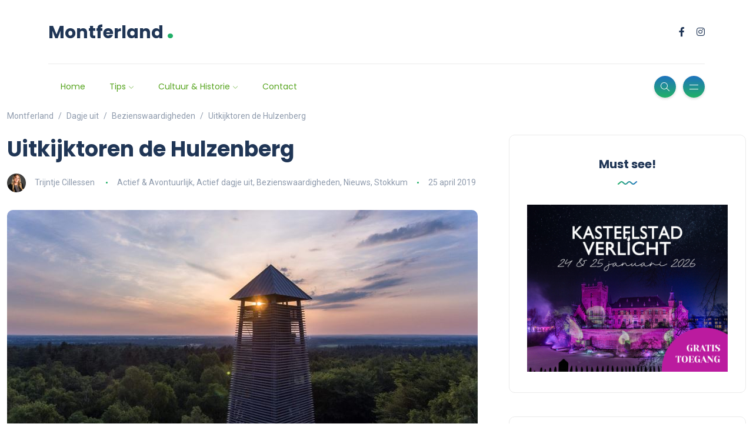

--- FILE ---
content_type: text/html; charset=UTF-8
request_url: https://www.montferland.nl/uitkijktoren-de-hulzenberg%EF%BB%BF/
body_size: 32959
content:
<!DOCTYPE html>
<html lang="nl-NL">
<head><style>img.lazy{min-height:1px}</style><link href="https://www.montferland.nl/wp-content/plugins/w3-total-cache/pub/js/lazyload.min.js" as="script">
	<meta charset="UTF-8">
    <meta name="viewport" content="width=device-width, initial-scale=1.0">
    <meta http-equiv="X-UA-Compatible" content="IE=edge">
    <link rel="profile" href="http://gmpg.org/xfn/11" />
    <link rel="pingback" href="https://www.montferland.nl/xmlrpc.php" />
    <title>Uitkijktoren de Hulzenberg﻿ &#8211; Montferland</title>
<meta name='robots' content='max-image-preview:large' />
	<style>img:is([sizes="auto" i], [sizes^="auto," i]) { contain-intrinsic-size: 3000px 1500px }</style>
	<link rel='dns-prefetch' href='//fonts.googleapis.com' />
<link rel="alternate" type="application/rss+xml" title="Montferland &raquo; feed" href="https://www.montferland.nl/feed/" />
<script>
window._wpemojiSettings = {"baseUrl":"https:\/\/s.w.org\/images\/core\/emoji\/16.0.1\/72x72\/","ext":".png","svgUrl":"https:\/\/s.w.org\/images\/core\/emoji\/16.0.1\/svg\/","svgExt":".svg","source":{"concatemoji":"https:\/\/www.montferland.nl\/wp-includes\/js\/wp-emoji-release.min.js?ver=6.8.3"}};
/*! This file is auto-generated */
!function(s,n){var o,i,e;function c(e){try{var t={supportTests:e,timestamp:(new Date).valueOf()};sessionStorage.setItem(o,JSON.stringify(t))}catch(e){}}function p(e,t,n){e.clearRect(0,0,e.canvas.width,e.canvas.height),e.fillText(t,0,0);var t=new Uint32Array(e.getImageData(0,0,e.canvas.width,e.canvas.height).data),a=(e.clearRect(0,0,e.canvas.width,e.canvas.height),e.fillText(n,0,0),new Uint32Array(e.getImageData(0,0,e.canvas.width,e.canvas.height).data));return t.every(function(e,t){return e===a[t]})}function u(e,t){e.clearRect(0,0,e.canvas.width,e.canvas.height),e.fillText(t,0,0);for(var n=e.getImageData(16,16,1,1),a=0;a<n.data.length;a++)if(0!==n.data[a])return!1;return!0}function f(e,t,n,a){switch(t){case"flag":return n(e,"\ud83c\udff3\ufe0f\u200d\u26a7\ufe0f","\ud83c\udff3\ufe0f\u200b\u26a7\ufe0f")?!1:!n(e,"\ud83c\udde8\ud83c\uddf6","\ud83c\udde8\u200b\ud83c\uddf6")&&!n(e,"\ud83c\udff4\udb40\udc67\udb40\udc62\udb40\udc65\udb40\udc6e\udb40\udc67\udb40\udc7f","\ud83c\udff4\u200b\udb40\udc67\u200b\udb40\udc62\u200b\udb40\udc65\u200b\udb40\udc6e\u200b\udb40\udc67\u200b\udb40\udc7f");case"emoji":return!a(e,"\ud83e\udedf")}return!1}function g(e,t,n,a){var r="undefined"!=typeof WorkerGlobalScope&&self instanceof WorkerGlobalScope?new OffscreenCanvas(300,150):s.createElement("canvas"),o=r.getContext("2d",{willReadFrequently:!0}),i=(o.textBaseline="top",o.font="600 32px Arial",{});return e.forEach(function(e){i[e]=t(o,e,n,a)}),i}function t(e){var t=s.createElement("script");t.src=e,t.defer=!0,s.head.appendChild(t)}"undefined"!=typeof Promise&&(o="wpEmojiSettingsSupports",i=["flag","emoji"],n.supports={everything:!0,everythingExceptFlag:!0},e=new Promise(function(e){s.addEventListener("DOMContentLoaded",e,{once:!0})}),new Promise(function(t){var n=function(){try{var e=JSON.parse(sessionStorage.getItem(o));if("object"==typeof e&&"number"==typeof e.timestamp&&(new Date).valueOf()<e.timestamp+604800&&"object"==typeof e.supportTests)return e.supportTests}catch(e){}return null}();if(!n){if("undefined"!=typeof Worker&&"undefined"!=typeof OffscreenCanvas&&"undefined"!=typeof URL&&URL.createObjectURL&&"undefined"!=typeof Blob)try{var e="postMessage("+g.toString()+"("+[JSON.stringify(i),f.toString(),p.toString(),u.toString()].join(",")+"));",a=new Blob([e],{type:"text/javascript"}),r=new Worker(URL.createObjectURL(a),{name:"wpTestEmojiSupports"});return void(r.onmessage=function(e){c(n=e.data),r.terminate(),t(n)})}catch(e){}c(n=g(i,f,p,u))}t(n)}).then(function(e){for(var t in e)n.supports[t]=e[t],n.supports.everything=n.supports.everything&&n.supports[t],"flag"!==t&&(n.supports.everythingExceptFlag=n.supports.everythingExceptFlag&&n.supports[t]);n.supports.everythingExceptFlag=n.supports.everythingExceptFlag&&!n.supports.flag,n.DOMReady=!1,n.readyCallback=function(){n.DOMReady=!0}}).then(function(){return e}).then(function(){var e;n.supports.everything||(n.readyCallback(),(e=n.source||{}).concatemoji?t(e.concatemoji):e.wpemoji&&e.twemoji&&(t(e.twemoji),t(e.wpemoji)))}))}((window,document),window._wpemojiSettings);
</script>
<link rel="stylesheet" href="https://www.montferland.nl/wp-content/cache/minify/4b06f.css" media="all" />

<style id='wp-emoji-styles-inline-css'>

	img.wp-smiley, img.emoji {
		display: inline !important;
		border: none !important;
		box-shadow: none !important;
		height: 1em !important;
		width: 1em !important;
		margin: 0 0.07em !important;
		vertical-align: -0.1em !important;
		background: none !important;
		padding: 0 !important;
	}
</style>
<link rel="stylesheet" href="https://www.montferland.nl/wp-content/cache/minify/a5ff7.css" media="all" />

<style id='wp-block-library-theme-inline-css'>
.wp-block-audio :where(figcaption){color:#555;font-size:13px;text-align:center}.is-dark-theme .wp-block-audio :where(figcaption){color:#ffffffa6}.wp-block-audio{margin:0 0 1em}.wp-block-code{border:1px solid #ccc;border-radius:4px;font-family:Menlo,Consolas,monaco,monospace;padding:.8em 1em}.wp-block-embed :where(figcaption){color:#555;font-size:13px;text-align:center}.is-dark-theme .wp-block-embed :where(figcaption){color:#ffffffa6}.wp-block-embed{margin:0 0 1em}.blocks-gallery-caption{color:#555;font-size:13px;text-align:center}.is-dark-theme .blocks-gallery-caption{color:#ffffffa6}:root :where(.wp-block-image figcaption){color:#555;font-size:13px;text-align:center}.is-dark-theme :root :where(.wp-block-image figcaption){color:#ffffffa6}.wp-block-image{margin:0 0 1em}.wp-block-pullquote{border-bottom:4px solid;border-top:4px solid;color:currentColor;margin-bottom:1.75em}.wp-block-pullquote cite,.wp-block-pullquote footer,.wp-block-pullquote__citation{color:currentColor;font-size:.8125em;font-style:normal;text-transform:uppercase}.wp-block-quote{border-left:.25em solid;margin:0 0 1.75em;padding-left:1em}.wp-block-quote cite,.wp-block-quote footer{color:currentColor;font-size:.8125em;font-style:normal;position:relative}.wp-block-quote:where(.has-text-align-right){border-left:none;border-right:.25em solid;padding-left:0;padding-right:1em}.wp-block-quote:where(.has-text-align-center){border:none;padding-left:0}.wp-block-quote.is-large,.wp-block-quote.is-style-large,.wp-block-quote:where(.is-style-plain){border:none}.wp-block-search .wp-block-search__label{font-weight:700}.wp-block-search__button{border:1px solid #ccc;padding:.375em .625em}:where(.wp-block-group.has-background){padding:1.25em 2.375em}.wp-block-separator.has-css-opacity{opacity:.4}.wp-block-separator{border:none;border-bottom:2px solid;margin-left:auto;margin-right:auto}.wp-block-separator.has-alpha-channel-opacity{opacity:1}.wp-block-separator:not(.is-style-wide):not(.is-style-dots){width:100px}.wp-block-separator.has-background:not(.is-style-dots){border-bottom:none;height:1px}.wp-block-separator.has-background:not(.is-style-wide):not(.is-style-dots){height:2px}.wp-block-table{margin:0 0 1em}.wp-block-table td,.wp-block-table th{word-break:normal}.wp-block-table :where(figcaption){color:#555;font-size:13px;text-align:center}.is-dark-theme .wp-block-table :where(figcaption){color:#ffffffa6}.wp-block-video :where(figcaption){color:#555;font-size:13px;text-align:center}.is-dark-theme .wp-block-video :where(figcaption){color:#ffffffa6}.wp-block-video{margin:0 0 1em}:root :where(.wp-block-template-part.has-background){margin-bottom:0;margin-top:0;padding:1.25em 2.375em}
</style>
<style id='classic-theme-styles-inline-css'>
/*! This file is auto-generated */
.wp-block-button__link{color:#fff;background-color:#32373c;border-radius:9999px;box-shadow:none;text-decoration:none;padding:calc(.667em + 2px) calc(1.333em + 2px);font-size:1.125em}.wp-block-file__button{background:#32373c;color:#fff;text-decoration:none}
</style>
<style id='global-styles-inline-css'>
:root{--wp--preset--aspect-ratio--square: 1;--wp--preset--aspect-ratio--4-3: 4/3;--wp--preset--aspect-ratio--3-4: 3/4;--wp--preset--aspect-ratio--3-2: 3/2;--wp--preset--aspect-ratio--2-3: 2/3;--wp--preset--aspect-ratio--16-9: 16/9;--wp--preset--aspect-ratio--9-16: 9/16;--wp--preset--color--black: #000000;--wp--preset--color--cyan-bluish-gray: #abb8c3;--wp--preset--color--white: #ffffff;--wp--preset--color--pale-pink: #f78da7;--wp--preset--color--vivid-red: #cf2e2e;--wp--preset--color--luminous-vivid-orange: #ff6900;--wp--preset--color--luminous-vivid-amber: #fcb900;--wp--preset--color--light-green-cyan: #7bdcb5;--wp--preset--color--vivid-green-cyan: #00d084;--wp--preset--color--pale-cyan-blue: #8ed1fc;--wp--preset--color--vivid-cyan-blue: #0693e3;--wp--preset--color--vivid-purple: #9b51e0;--wp--preset--gradient--vivid-cyan-blue-to-vivid-purple: linear-gradient(135deg,rgba(6,147,227,1) 0%,rgb(155,81,224) 100%);--wp--preset--gradient--light-green-cyan-to-vivid-green-cyan: linear-gradient(135deg,rgb(122,220,180) 0%,rgb(0,208,130) 100%);--wp--preset--gradient--luminous-vivid-amber-to-luminous-vivid-orange: linear-gradient(135deg,rgba(252,185,0,1) 0%,rgba(255,105,0,1) 100%);--wp--preset--gradient--luminous-vivid-orange-to-vivid-red: linear-gradient(135deg,rgba(255,105,0,1) 0%,rgb(207,46,46) 100%);--wp--preset--gradient--very-light-gray-to-cyan-bluish-gray: linear-gradient(135deg,rgb(238,238,238) 0%,rgb(169,184,195) 100%);--wp--preset--gradient--cool-to-warm-spectrum: linear-gradient(135deg,rgb(74,234,220) 0%,rgb(151,120,209) 20%,rgb(207,42,186) 40%,rgb(238,44,130) 60%,rgb(251,105,98) 80%,rgb(254,248,76) 100%);--wp--preset--gradient--blush-light-purple: linear-gradient(135deg,rgb(255,206,236) 0%,rgb(152,150,240) 100%);--wp--preset--gradient--blush-bordeaux: linear-gradient(135deg,rgb(254,205,165) 0%,rgb(254,45,45) 50%,rgb(107,0,62) 100%);--wp--preset--gradient--luminous-dusk: linear-gradient(135deg,rgb(255,203,112) 0%,rgb(199,81,192) 50%,rgb(65,88,208) 100%);--wp--preset--gradient--pale-ocean: linear-gradient(135deg,rgb(255,245,203) 0%,rgb(182,227,212) 50%,rgb(51,167,181) 100%);--wp--preset--gradient--electric-grass: linear-gradient(135deg,rgb(202,248,128) 0%,rgb(113,206,126) 100%);--wp--preset--gradient--midnight: linear-gradient(135deg,rgb(2,3,129) 0%,rgb(40,116,252) 100%);--wp--preset--font-size--small: 13px;--wp--preset--font-size--medium: 20px;--wp--preset--font-size--large: 36px;--wp--preset--font-size--x-large: 42px;--wp--preset--spacing--20: 0.44rem;--wp--preset--spacing--30: 0.67rem;--wp--preset--spacing--40: 1rem;--wp--preset--spacing--50: 1.5rem;--wp--preset--spacing--60: 2.25rem;--wp--preset--spacing--70: 3.38rem;--wp--preset--spacing--80: 5.06rem;--wp--preset--shadow--natural: 6px 6px 9px rgba(0, 0, 0, 0.2);--wp--preset--shadow--deep: 12px 12px 50px rgba(0, 0, 0, 0.4);--wp--preset--shadow--sharp: 6px 6px 0px rgba(0, 0, 0, 0.2);--wp--preset--shadow--outlined: 6px 6px 0px -3px rgba(255, 255, 255, 1), 6px 6px rgba(0, 0, 0, 1);--wp--preset--shadow--crisp: 6px 6px 0px rgba(0, 0, 0, 1);}:where(.is-layout-flex){gap: 0.5em;}:where(.is-layout-grid){gap: 0.5em;}body .is-layout-flex{display: flex;}.is-layout-flex{flex-wrap: wrap;align-items: center;}.is-layout-flex > :is(*, div){margin: 0;}body .is-layout-grid{display: grid;}.is-layout-grid > :is(*, div){margin: 0;}:where(.wp-block-columns.is-layout-flex){gap: 2em;}:where(.wp-block-columns.is-layout-grid){gap: 2em;}:where(.wp-block-post-template.is-layout-flex){gap: 1.25em;}:where(.wp-block-post-template.is-layout-grid){gap: 1.25em;}.has-black-color{color: var(--wp--preset--color--black) !important;}.has-cyan-bluish-gray-color{color: var(--wp--preset--color--cyan-bluish-gray) !important;}.has-white-color{color: var(--wp--preset--color--white) !important;}.has-pale-pink-color{color: var(--wp--preset--color--pale-pink) !important;}.has-vivid-red-color{color: var(--wp--preset--color--vivid-red) !important;}.has-luminous-vivid-orange-color{color: var(--wp--preset--color--luminous-vivid-orange) !important;}.has-luminous-vivid-amber-color{color: var(--wp--preset--color--luminous-vivid-amber) !important;}.has-light-green-cyan-color{color: var(--wp--preset--color--light-green-cyan) !important;}.has-vivid-green-cyan-color{color: var(--wp--preset--color--vivid-green-cyan) !important;}.has-pale-cyan-blue-color{color: var(--wp--preset--color--pale-cyan-blue) !important;}.has-vivid-cyan-blue-color{color: var(--wp--preset--color--vivid-cyan-blue) !important;}.has-vivid-purple-color{color: var(--wp--preset--color--vivid-purple) !important;}.has-black-background-color{background-color: var(--wp--preset--color--black) !important;}.has-cyan-bluish-gray-background-color{background-color: var(--wp--preset--color--cyan-bluish-gray) !important;}.has-white-background-color{background-color: var(--wp--preset--color--white) !important;}.has-pale-pink-background-color{background-color: var(--wp--preset--color--pale-pink) !important;}.has-vivid-red-background-color{background-color: var(--wp--preset--color--vivid-red) !important;}.has-luminous-vivid-orange-background-color{background-color: var(--wp--preset--color--luminous-vivid-orange) !important;}.has-luminous-vivid-amber-background-color{background-color: var(--wp--preset--color--luminous-vivid-amber) !important;}.has-light-green-cyan-background-color{background-color: var(--wp--preset--color--light-green-cyan) !important;}.has-vivid-green-cyan-background-color{background-color: var(--wp--preset--color--vivid-green-cyan) !important;}.has-pale-cyan-blue-background-color{background-color: var(--wp--preset--color--pale-cyan-blue) !important;}.has-vivid-cyan-blue-background-color{background-color: var(--wp--preset--color--vivid-cyan-blue) !important;}.has-vivid-purple-background-color{background-color: var(--wp--preset--color--vivid-purple) !important;}.has-black-border-color{border-color: var(--wp--preset--color--black) !important;}.has-cyan-bluish-gray-border-color{border-color: var(--wp--preset--color--cyan-bluish-gray) !important;}.has-white-border-color{border-color: var(--wp--preset--color--white) !important;}.has-pale-pink-border-color{border-color: var(--wp--preset--color--pale-pink) !important;}.has-vivid-red-border-color{border-color: var(--wp--preset--color--vivid-red) !important;}.has-luminous-vivid-orange-border-color{border-color: var(--wp--preset--color--luminous-vivid-orange) !important;}.has-luminous-vivid-amber-border-color{border-color: var(--wp--preset--color--luminous-vivid-amber) !important;}.has-light-green-cyan-border-color{border-color: var(--wp--preset--color--light-green-cyan) !important;}.has-vivid-green-cyan-border-color{border-color: var(--wp--preset--color--vivid-green-cyan) !important;}.has-pale-cyan-blue-border-color{border-color: var(--wp--preset--color--pale-cyan-blue) !important;}.has-vivid-cyan-blue-border-color{border-color: var(--wp--preset--color--vivid-cyan-blue) !important;}.has-vivid-purple-border-color{border-color: var(--wp--preset--color--vivid-purple) !important;}.has-vivid-cyan-blue-to-vivid-purple-gradient-background{background: var(--wp--preset--gradient--vivid-cyan-blue-to-vivid-purple) !important;}.has-light-green-cyan-to-vivid-green-cyan-gradient-background{background: var(--wp--preset--gradient--light-green-cyan-to-vivid-green-cyan) !important;}.has-luminous-vivid-amber-to-luminous-vivid-orange-gradient-background{background: var(--wp--preset--gradient--luminous-vivid-amber-to-luminous-vivid-orange) !important;}.has-luminous-vivid-orange-to-vivid-red-gradient-background{background: var(--wp--preset--gradient--luminous-vivid-orange-to-vivid-red) !important;}.has-very-light-gray-to-cyan-bluish-gray-gradient-background{background: var(--wp--preset--gradient--very-light-gray-to-cyan-bluish-gray) !important;}.has-cool-to-warm-spectrum-gradient-background{background: var(--wp--preset--gradient--cool-to-warm-spectrum) !important;}.has-blush-light-purple-gradient-background{background: var(--wp--preset--gradient--blush-light-purple) !important;}.has-blush-bordeaux-gradient-background{background: var(--wp--preset--gradient--blush-bordeaux) !important;}.has-luminous-dusk-gradient-background{background: var(--wp--preset--gradient--luminous-dusk) !important;}.has-pale-ocean-gradient-background{background: var(--wp--preset--gradient--pale-ocean) !important;}.has-electric-grass-gradient-background{background: var(--wp--preset--gradient--electric-grass) !important;}.has-midnight-gradient-background{background: var(--wp--preset--gradient--midnight) !important;}.has-small-font-size{font-size: var(--wp--preset--font-size--small) !important;}.has-medium-font-size{font-size: var(--wp--preset--font-size--medium) !important;}.has-large-font-size{font-size: var(--wp--preset--font-size--large) !important;}.has-x-large-font-size{font-size: var(--wp--preset--font-size--x-large) !important;}
:where(.wp-block-post-template.is-layout-flex){gap: 1.25em;}:where(.wp-block-post-template.is-layout-grid){gap: 1.25em;}
:where(.wp-block-columns.is-layout-flex){gap: 2em;}:where(.wp-block-columns.is-layout-grid){gap: 2em;}
:root :where(.wp-block-pullquote){font-size: 1.5em;line-height: 1.6;}
</style>
<link rel="stylesheet" href="https://www.montferland.nl/wp-content/cache/minify/1026b.css" media="all" />









<link rel='stylesheet' id='katen-primary-font-css' href='//fonts.googleapis.com/css2?family=Poppins%3Aital%2Cwght%400%2C300%3B0%2C400%3B0%2C500%3B0%2C600%3B0%2C700%3B1%2C300%3B1%2C400%3B1%2C500%3B1%2C600%3B1%2C700&#038;display=swap&#038;ver=1.0.0' media='all' />
<link rel='stylesheet' id='katen-secondary-font-css' href='//fonts.googleapis.com/css2?family=Roboto%3Aital%2Cwght%400%2C300%3B0%2C400%3B0%2C500%3B0%2C700%3B1%2C300%3B1%2C400%3B1%2C500&#038;display=swap&#038;ver=1.0.0' media='all' />
<link rel="stylesheet" href="https://www.montferland.nl/wp-content/cache/minify/db7d9.css" media="all" />

<style id='katen-theme-color-inline-css'>

            ::selection {
              color: #FFF;
              background: #21af68;
              /* WebKit/Blink Browsers */
            }
            
            ::-moz-selection {
              color: #FFF;
              background: #21af68;
              /* Gecko Browsers */
            }
            .slick-prev:hover,
            .slick-next:hover
            {
              background: #21af68;
            }

            .navbar-nav li .nav-link.active,
            .contact-item .icon,
            .slick-dots li.slick-active button:before,
            .woocommerce ul.products li.product .onsale,
            .woocommerce span.onsale,
            .reading-bar
            {
              background: #21af68;
              background: -webkit-linear-gradient(left, #21af68 0%, #1e73be 100%);
              background: linear-gradient(to right, #21af68 0%, #1e73be 100%);
            }

            .post .category-badge,
            .btn-default, .wp-block-search button[type=submit], 
            .widget .searchform input[type=submit], 
            .comment-reply-link, 
            .post-password-form input[type=submit], 
            input[type=submit],
            .nav-pills .nav-link.active, 
            .nav-pills .show > .nav-link,
            .woocommerce #respond input#submit, 
            .woocommerce a.button, 
            .woocommerce button.button, 
            .woocommerce input.button,
            .woocommerce #respond input#submit:hover, 
            .woocommerce a.button:hover, 
            .woocommerce button.button:hover, 
            .woocommerce input.button:hover,
            .woocommerce div.product .woocommerce-tabs ul.tabs li.active
            {
              background: #21af68;
              background: -webkit-linear-gradient(left, #21af68 0%, #1e73be 51%, #21af68 100%);
              background: linear-gradient(to right, #21af68 0%, #1e73be 51%, #21af68 100%);
              background-size: 200% auto;
            }

            .icon-button,
            .page-item .page-numbers.current,
            .page-numbers:hover,
            .comments-pagination .page-numbers.current,
            .page-links li,
            .page-links li:hover,
            .page-links a li:hover,
            .woocommerce nav.woocommerce-pagination ul li a:focus, 
            .woocommerce nav.woocommerce-pagination ul li a:hover, 
            .woocommerce nav.woocommerce-pagination ul li span.current,
            .woocommerce .widget_product_search button.wp-element-button
            {
              background: #1e73be;
              background: -webkit-linear-gradient(bottom, #1e73be 0%, #21af68 51%, #1e73be 100%);
              background: linear-gradient(to top, #1e73be 0%, #21af68 51%, #1e73be 100%);
              background-size: auto 200%;
            }

            .post .post-format,
            .post .post-format-sm,
            .post.post-list-sm .thumb .number,
            .post.post-list-sm.counter:before
            {
              background: #21af68;
              background: -webkit-linear-gradient(bottom, #21af68 0%, #1e73be 100%);
              background: linear-gradient(to top, #21af68 0%, #1e73be 100%);
            }

            .book {
              --color: #21af68;
            }

            a,
            header.dark .social-icons li a:hover,
            .text-logo .dot,
            .dropdown-item:focus, .dropdown-item:hover,
            .dropdown-item.active, .dropdown-item:active,
            .canvas-menu .vertical-menu li.current-menu-item a,
            .canvas-menu .vertical-menu li .switch,
            .post .post-title a:hover,
            .post .meta a:hover,
            .post .post-bottom .more-button a:hover,
            .about-author .details h4.name a:hover,
            .comments li.comment .details h4.name a:hover,
            .comments li.trackback .details h4.name a:hover,
            .comments li.pingback .details h4.name a:hover,
            .widget ul.list li a:before,
            .widget ul.list li a:hover,
            .tags a:hover,
            .tagcloud a:hover,
            .wp-block-tag-cloud a:hover,
            .btn-simple:hover,
            .btn-light:hover,
            .breadcrumb li a:hover,
            #return-to-top:hover,
            .social-icons a:hover,
            .slick-custom-buttons:hover,
            .widget ul li a:hover,
            .widget_categories ul li a:before,
            .widget_archive ul li a:before,
            .widget_meta ul li a:before,
            .widget_pages ul li a:before,
            .widget_recent_entries ul li a:before,
            .widget_nav_menu ul li a:before,
            .widget_block ul li a:before,
            .wp-block-calendar tfoot a,
            .wp-block-archives-list li a:hover,
            .wp-block-archives-list li a:before,
            .woocommerce div.product p.price, 
            .woocommerce div.product span.price,
            .woocommerce-info::before,
            .woocommerce .woocommerce-MyAccount-navigation ul li a:hover,
            body.dark .post .post-title a:hover,
            body.dark .widget ul li a:hover,
            body.dark .social-icons a:hover
            {
                color: #21af68;
            }

            {
                color: #21af68 !important;
            }

            .post .meta li:after,
            .woocommerce .widget_price_filter .ui-slider .ui-slider-range,
            .woocommerce .widget_price_filter .ui-slider .ui-slider-handle
            {
              background-color: #21af68;
            }

            .tags a:hover,
            .tagcloud a:hover,
            .wp-block-tag-cloud a:hover,
            .btn-simple:hover,
            .form-control:focus, 
            .wp-block-search input[type=search]:focus, 
            .widget .searchform input[type=text]:focus, 
            .post-password-form input[type=password]:focus, 
            .comment-form-url input:focus,
            .comment-form-email input:focus,
            .comment-form-author input:focus,
            .comment-form-comment textarea:focus,
            #return-to-top:hover,
            .slick-custom-buttons:hover,
            body.dark #return-to-top:hover,
            body.dark .btn-simple:hover,
            body.dark .tags a:hover, 
            body.dark .tagcloud a:hover, 
            body.dark .wp-block-tag-cloud a:hover,
            body.dark .slick-custom-buttons:hover
            {
              border-color: #21af68;
            }
            
            blockquote,
            .wp-block-quote,
            .wp-block-quote.is-large, .wp-block-quote.is-style-large
            {
              border-left-color: #21af68;
            }

            .wp-block-quote.has-text-align-right 
            {
              border-right-color: #21af68;
            }

            .woocommerce-error, .woocommerce-info, .woocommerce-message
            {
              border-top-color: #21af68;
            }

            .lds-dual-ring:after {
              border-color: #21af68 transparent #21af68 transparent;
            }
            

            .slick-next:hover:before, .slick-next:focus:before, .slick-prev:hover:before, .slick-prev:focus:before {
                color: #1e73be;
            }
          

            .navbar-nav .nav-link
            {
              color: #56a41e;
            }
          

            .canvas-menu .vertical-menu li a
            {
              color: #203656;
            }
          

            .post-container {
              max-width: 1360px;
            }
          
</style>
<script src="https://www.montferland.nl/wp-content/cache/minify/818c0.js"></script>


<script></script><link rel="https://api.w.org/" href="https://www.montferland.nl/wp-json/" /><link rel="alternate" title="JSON" type="application/json" href="https://www.montferland.nl/wp-json/wp/v2/posts/3386" /><link rel="EditURI" type="application/rsd+xml" title="RSD" href="https://www.montferland.nl/xmlrpc.php?rsd" />
<meta name="generator" content="WordPress 6.8.3" />
<link rel="canonical" href="https://www.montferland.nl/uitkijktoren-de-hulzenberg%ef%bb%bf/" />
<link rel='shortlink' href='https://www.montferland.nl/?p=3386' />
<link rel="alternate" title="oEmbed (JSON)" type="application/json+oembed" href="https://www.montferland.nl/wp-json/oembed/1.0/embed?url=https%3A%2F%2Fwww.montferland.nl%2Fuitkijktoren-de-hulzenberg%25ef%25bb%25bf%2F" />
<link rel="alternate" title="oEmbed (XML)" type="text/xml+oembed" href="https://www.montferland.nl/wp-json/oembed/1.0/embed?url=https%3A%2F%2Fwww.montferland.nl%2Fuitkijktoren-de-hulzenberg%25ef%25bb%25bf%2F&#038;format=xml" />
<meta name="generator" content="Elementor 3.33.2; features: additional_custom_breakpoints; settings: css_print_method-external, google_font-enabled, font_display-auto">
			<style>
				.e-con.e-parent:nth-of-type(n+4):not(.e-lazyloaded):not(.e-no-lazyload),
				.e-con.e-parent:nth-of-type(n+4):not(.e-lazyloaded):not(.e-no-lazyload) * {
					background-image: none !important;
				}
				@media screen and (max-height: 1024px) {
					.e-con.e-parent:nth-of-type(n+3):not(.e-lazyloaded):not(.e-no-lazyload),
					.e-con.e-parent:nth-of-type(n+3):not(.e-lazyloaded):not(.e-no-lazyload) * {
						background-image: none !important;
					}
				}
				@media screen and (max-height: 640px) {
					.e-con.e-parent:nth-of-type(n+2):not(.e-lazyloaded):not(.e-no-lazyload),
					.e-con.e-parent:nth-of-type(n+2):not(.e-lazyloaded):not(.e-no-lazyload) * {
						background-image: none !important;
					}
				}
			</style>
			<meta name="generator" content="Powered by WPBakery Page Builder - drag and drop page builder for WordPress."/>
<link rel="icon" href="https://www.montferland.nl/wp-content/uploads/2019/03/korenbloem-montferland.png" sizes="32x32" />
<link rel="icon" href="https://www.montferland.nl/wp-content/uploads/2019/03/korenbloem-montferland.png" sizes="192x192" />
<link rel="apple-touch-icon" href="https://www.montferland.nl/wp-content/uploads/2019/03/korenbloem-montferland.png" />
<meta name="msapplication-TileImage" content="https://www.montferland.nl/wp-content/uploads/2019/03/korenbloem-montferland.png" />
<style id="kirki-inline-styles">header{background:#ffffff;background-color:#ffffff;}.single-post .main-content{margin-top:0px;}.single-cover:after{background-color:rgba(32, 54, 86, 0.6);}.main-content{margin-top:60px;}.author-page.about-author{margin-top:0px;margin-bottom:0px;}.page-header{background:#F1F8FF;background-color:#F1F8FF;background-repeat:repeat;background-position:center center;background-attachment:scroll;-webkit-background-size:cover;-moz-background-size:cover;-ms-background-size:cover;-o-background-size:cover;background-size:cover;}.page-header:after{background-color:rgba(255, 255, 255, 0);}.page-header h1{color:#203656;}</style><noscript><style> .wpb_animate_when_almost_visible { opacity: 1; }</style></noscript>    
</head>

<body class="wp-singular post-template-default single single-post postid-3386 single-format-standard wp-theme-katen wpb-js-composer js-comp-ver-7.9 vc_responsive elementor-default elementor-kit-20495">


<div class="reading-bar-wrapper">
	<div class="reading-bar"></div>
</div>

<!-- search popup area -->
<div class="search-popup">
	<!-- close button -->
	<button type="button" class="btn-close " aria-label="Close"></button>
	<!-- content -->
	<div class="search-content">
		<div class="text-center">
			<h3 class="mb-4 mt-0">Druk op ESC om af te sluiten</h3>
		</div>
		<!-- form -->
		<form class="d-flex search-form" method="get" action="https://www.montferland.nl/">
			<input class="form-control me-2" placeholder="Zoek en druk op enter ..." type="text" name="s" id="search" value="" aria-label="Search">
			<button class="btn btn-default btn-lg" type="submit"><i class="icon-magnifier"></i></button>
		</form>
	</div>
</div>

<!-- canvas menu -->
<div class="canvas-menu d-flex align-items-end flex-column ">
	<!-- close button -->
	<button type="button" class="btn-close " aria-label="Close"></button>

	<!-- logo -->
	<div class="logo ">
		<a href="https://www.montferland.nl/" class="text-logo mb-0">Montferland<span class="dot">.</span></a>	</div>

	<!-- menu -->
	<nav>
		<div class="menu-main-menu-navigation-container"><ul id="primary-menu" class="vertical-menu"><li id="menu-item-448" class="menu-item menu-item-type-custom menu-item-object-custom menu-item-home menu-item-448"><a href="https://www.montferland.nl">Home</a></li>
<li id="menu-item-4285" class="menu-item menu-item-type-custom menu-item-object-custom menu-item-has-children menu-item-4285"><a href="#">Tips</a>
<ul class="sub-menu">
	<li id="menu-item-23297" class="menu-item menu-item-type-custom menu-item-object-custom menu-item-has-children menu-item-23297"><a href="https://www.montferland.nl/accommodaties/">Accommodaties</a>
	<ul class="sub-menu">
		<li id="menu-item-26296" class="menu-item menu-item-type-post_type menu-item-object-page menu-item-26296"><a href="https://www.montferland.nl/anders-overnachten/">Anders overnachten</a></li>
		<li id="menu-item-23299" class="menu-item menu-item-type-custom menu-item-object-custom menu-item-23299"><a href="https://www.montferland.nl/bed-and-breakfast/">B &#038; B</a></li>
		<li id="menu-item-26295" class="menu-item menu-item-type-post_type menu-item-object-page menu-item-26295"><a href="https://www.montferland.nl/campings/">Campings</a></li>
		<li id="menu-item-26294" class="menu-item menu-item-type-post_type menu-item-object-page menu-item-26294"><a href="https://www.montferland.nl/groepsaccommodaties/">Groepsaccommodaties</a></li>
		<li id="menu-item-23298" class="menu-item menu-item-type-post_type menu-item-object-page menu-item-23298"><a href="https://www.montferland.nl/hotels/">Hotels</a></li>
		<li id="menu-item-26293" class="menu-item menu-item-type-post_type menu-item-object-page menu-item-26293"><a href="https://www.montferland.nl/vakantiepark/">Vakantiepark</a></li>
		<li id="menu-item-26292" class="menu-item menu-item-type-post_type menu-item-object-page menu-item-26292"><a href="https://www.montferland.nl/vakantiewoning/">Vakantiewoning</a></li>
	</ul>
</li>
	<li id="menu-item-26310" class="menu-item menu-item-type-custom menu-item-object-custom menu-item-has-children menu-item-26310"><a href="https://www.montferland.nl/activiteiten/">Activiteiten</a>
	<ul class="sub-menu">
		<li id="menu-item-26985" class="menu-item menu-item-type-post_type menu-item-object-post menu-item-26985"><a href="https://www.montferland.nl/airsoft-en-lasergame/">Airsoft en Lasergame</a></li>
		<li id="menu-item-26595" class="menu-item menu-item-type-post_type menu-item-object-post menu-item-26595"><a href="https://www.montferland.nl/bowlen-2/">Bowlen</a></li>
		<li id="menu-item-27648" class="menu-item menu-item-type-custom menu-item-object-custom menu-item-27648"><a href="https://www.montferland.nl/fietsen/">Fietsen</a></li>
		<li id="menu-item-28748" class="menu-item menu-item-type-post_type menu-item-object-post menu-item-28748"><a href="https://www.montferland.nl/golfen-in-montferland/">Golfen in Montferland</a></li>
		<li id="menu-item-26654" class="menu-item menu-item-type-post_type menu-item-object-post menu-item-26654"><a href="https://www.montferland.nl/huifkartochten/">Huifkartochten</a></li>
		<li id="menu-item-26990" class="menu-item menu-item-type-post_type menu-item-object-post menu-item-26990"><a href="https://www.montferland.nl/jeu-de-boules/">Jeu de Boules</a></li>
		<li id="menu-item-26325" class="menu-item menu-item-type-post_type menu-item-object-post menu-item-26325"><a href="https://www.montferland.nl/kanovaren/">Kanovaren</a></li>
		<li id="menu-item-26975" class="menu-item menu-item-type-post_type menu-item-object-post menu-item-26975"><a href="https://www.montferland.nl/midgetgolfen/">Midgetgolfen</a></li>
		<li id="menu-item-26357" class="menu-item menu-item-type-post_type menu-item-object-post menu-item-26357"><a href="https://www.montferland.nl/mountainbiken/">Mountainbiken</a></li>
		<li id="menu-item-26377" class="menu-item menu-item-type-post_type menu-item-object-post menu-item-26377"><a href="https://www.montferland.nl/paardrijden/">Paardrijden</a></li>
		<li id="menu-item-26382" class="menu-item menu-item-type-post_type menu-item-object-post menu-item-26382"><a href="https://www.montferland.nl/paintballen/">Paintballen</a></li>
		<li id="menu-item-26599" class="menu-item menu-item-type-post_type menu-item-object-post menu-item-26599"><a href="https://www.montferland.nl/perslucht-schieten/">Perslucht schieten</a></li>
		<li id="menu-item-26610" class="menu-item menu-item-type-post_type menu-item-object-post menu-item-26610"><a href="https://www.montferland.nl/quad-rijden/">Quad rijden</a></li>
		<li id="menu-item-26604" class="menu-item menu-item-type-post_type menu-item-object-post menu-item-26604"><a href="https://www.montferland.nl/schots-golf/">Schots golf</a></li>
		<li id="menu-item-26391" class="menu-item menu-item-type-post_type menu-item-object-post menu-item-26391"><a href="https://www.montferland.nl/scooteren/">Scooteren</a></li>
		<li id="menu-item-26397" class="menu-item menu-item-type-post_type menu-item-object-post menu-item-26397"><a href="https://www.montferland.nl/wakeboarden/">Wakeboarden</a></li>
		<li id="menu-item-26790" class="menu-item menu-item-type-post_type menu-item-object-post menu-item-26790"><a href="https://www.montferland.nl/wandelen/">Wandelroutes door Montferland</a></li>
		<li id="menu-item-26402" class="menu-item menu-item-type-post_type menu-item-object-post menu-item-26402"><a href="https://www.montferland.nl/waterski/">Waterski</a></li>
		<li id="menu-item-26617" class="menu-item menu-item-type-post_type menu-item-object-post menu-item-26617"><a href="https://www.montferland.nl/zwemmen/">Zwemmen</a></li>
	</ul>
</li>
	<li id="menu-item-2586" class="menu-item menu-item-type-custom menu-item-object-custom menu-item-has-children menu-item-2586"><a href="#">Dorpen &#038; Steden</a>
	<ul class="sub-menu">
		<li id="menu-item-27577" class="menu-item menu-item-type-custom menu-item-object-custom menu-item-27577"><a href="#">Azewijn, Kilder, Lengel binnenkort</a></li>
		<li id="menu-item-27573" class="menu-item menu-item-type-custom menu-item-object-custom menu-item-27573"><a href="https://www.ontdekbeek.nl">Beek &#038; Loerbeek</a></li>
		<li id="menu-item-27575" class="menu-item menu-item-type-custom menu-item-object-custom menu-item-27575"><a href="https://www.ontdekbraamt.nl">Braamt</a></li>
		<li id="menu-item-27574" class="menu-item menu-item-type-custom menu-item-object-custom menu-item-27574"><a href="https://www.ontdekdidam.nl">Didam , Loil &#038; Nieuw Dijk</a></li>
		<li id="menu-item-27578" class="menu-item menu-item-type-custom menu-item-object-custom menu-item-27578"><a href="https://www.ontdekelelten.nl">Elten</a></li>
		<li id="menu-item-27579" class="menu-item menu-item-type-custom menu-item-object-custom menu-item-27579"><a href="https://www.ontdekemmerich.nl">Emmerich aan de Rijn</a></li>
		<li id="menu-item-27513" class="menu-item menu-item-type-custom menu-item-object-custom menu-item-27513"><a href="https://www.montferland.nl/kasteelstad-s-heerenberg/">Kasteelstad &#8217;s Heerenberg</a></li>
		<li id="menu-item-27576" class="menu-item menu-item-type-custom menu-item-object-custom menu-item-27576"><a href="https://www.ontdekstokkum.nl">Stokkum</a></li>
		<li id="menu-item-27529" class="menu-item menu-item-type-post_type menu-item-object-page menu-item-27529"><a href="https://www.montferland.nl/zeddam/">Zeddam</a></li>
	</ul>
</li>
	<li id="menu-item-31876" class="menu-item menu-item-type-post_type menu-item-object-page menu-item-has-children menu-item-31876"><a href="https://www.montferland.nl/wild-eten-in-montferland-2/">Wild eten in Montferland</a>
	<ul class="sub-menu">
		<li id="menu-item-31880" class="menu-item menu-item-type-post_type menu-item-object-post menu-item-31880"><a href="https://www.montferland.nl/restaurant-karels-wild-eten-2024/">Restaurant Karels – Wild eten 2025</a></li>
		<li id="menu-item-31882" class="menu-item menu-item-type-post_type menu-item-object-post menu-item-31882"><a href="https://www.montferland.nl/het-montferland-wild-eten-2024/">Het Montferland – Wild eten 2025</a></li>
		<li id="menu-item-31891" class="menu-item menu-item-type-post_type menu-item-object-post menu-item-31891"><a href="https://www.montferland.nl/havezathe-carpe-diem-wildarrangementen-2024/">Havezathe Carpe Diem – Wildarrangementen 2025</a></li>
		<li id="menu-item-31913" class="menu-item menu-item-type-post_type menu-item-object-post menu-item-31913"><a href="https://www.montferland.nl/uitspanning-t-peeske-wildavonden-2024/">Uitspanning ’t Peeske – Wildavonden 2025</a></li>
		<li id="menu-item-31916" class="menu-item menu-item-type-post_type menu-item-object-post menu-item-31916"><a href="https://www.montferland.nl/woodies-eten-en-drinken-wildproeverij-2024/">Woodies Eten en Drinken – Wildproeverij 2025</a></li>
		<li id="menu-item-31919" class="menu-item menu-item-type-post_type menu-item-object-post menu-item-31919"><a href="https://www.montferland.nl/restaurant-de-sprokkelaar-wild-woensdag-avond-2024/">Restaurant de Sprokkelaar – Wild Woensdag Avond 2025</a></li>
		<li id="menu-item-31923" class="menu-item menu-item-type-post_type menu-item-object-post menu-item-31923"><a href="https://www.montferland.nl/hotel-restaurant-ruimzicht-brasserie-brut-wildarrangement-2024/">Hotel Restaurant Ruimzicht/Brasserie Brût – Wildarrangement 2025</a></li>
		<li id="menu-item-31926" class="menu-item menu-item-type-post_type menu-item-object-post menu-item-31926"><a href="https://www.montferland.nl/t-klaphek-wildspecialiteiten-2024/">’t Klaphek – Wildspecialiteiten 2025</a></li>
		<li id="menu-item-31930" class="menu-item menu-item-type-post_type menu-item-object-post menu-item-31930"><a href="https://www.montferland.nl/het-tolhuis-wilddiner-2024/">Het Tolhuis – Wilddiner 2025</a></li>
		<li id="menu-item-31934" class="menu-item menu-item-type-post_type menu-item-object-post menu-item-31934"><a href="https://www.montferland.nl/partycentrum-de-deel-twee-wildavonden/">Partycentrum De Dèèl – Wild-dagen 2025</a></li>
		<li id="menu-item-31938" class="menu-item menu-item-type-post_type menu-item-object-post menu-item-31938"><a href="https://www.montferland.nl/kasteel-cafe-heeren-dubbel-wildavonden-2024/">Kasteel Café Heeren Dubbel – Wildavond 2025</a></li>
	</ul>
</li>
	<li id="menu-item-20453" class="menu-item menu-item-type-taxonomy menu-item-object-category menu-item-has-children menu-item-20453"><a href="https://www.montferland.nl/eten-en-drinken/">Eten en drinken</a>
	<ul class="sub-menu">
		<li id="menu-item-3498" class="menu-item menu-item-type-custom menu-item-object-custom menu-item-3498"><a href="https://www.montferland.nl/restaurant/">Restaurant overzicht</a></li>
		<li id="menu-item-20530" class="menu-item menu-item-type-custom menu-item-object-custom menu-item-20530"><a href="https://www.montferland.nl/borrel-in-montferland/">Borrelen</a></li>
		<li id="menu-item-20527" class="menu-item menu-item-type-custom menu-item-object-custom menu-item-20527"><a href="https://www.montferland.nl/koffie-en-gebak/">Koffie en gebak</a></li>
		<li id="menu-item-20470" class="menu-item menu-item-type-post_type menu-item-object-page menu-item-20470"><a href="https://www.montferland.nl/diner-in-montferland/">Diner</a></li>
		<li id="menu-item-20524" class="menu-item menu-item-type-custom menu-item-object-custom menu-item-20524"><a href="https://www.montferland.nl/lunch-in-montferland/">Lunch</a></li>
		<li id="menu-item-26933" class="menu-item menu-item-type-custom menu-item-object-custom menu-item-26933"><a href="https://www.montferland.nl/streekproducten/">Streekproducten</a></li>
	</ul>
</li>
	<li id="menu-item-28769" class="menu-item menu-item-type-post_type menu-item-object-page menu-item-has-children menu-item-28769"><a href="https://www.montferland.nl/evenementen-2025/">Evenementen</a>
	<ul class="sub-menu">
		<li id="menu-item-30555" class="menu-item menu-item-type-post_type menu-item-object-page menu-item-30555"><a href="https://www.montferland.nl/januari-2025/">januari 2025</a></li>
		<li id="menu-item-30599" class="menu-item menu-item-type-post_type menu-item-object-page menu-item-30599"><a href="https://www.montferland.nl/februari-2025/">februari 2025</a></li>
		<li id="menu-item-30610" class="menu-item menu-item-type-post_type menu-item-object-page menu-item-30610"><a href="https://www.montferland.nl/maart-2025/">maart 2025</a></li>
		<li id="menu-item-30635" class="menu-item menu-item-type-post_type menu-item-object-page menu-item-30635"><a href="https://www.montferland.nl/april-2025/">april 2025</a></li>
		<li id="menu-item-30794" class="menu-item menu-item-type-post_type menu-item-object-page menu-item-30794"><a href="https://www.montferland.nl/mei-2025/">mei 2025</a></li>
		<li id="menu-item-30799" class="menu-item menu-item-type-post_type menu-item-object-page menu-item-30799"><a href="https://www.montferland.nl/juni-2025/">juni 2025</a></li>
		<li id="menu-item-31344" class="menu-item menu-item-type-post_type menu-item-object-page menu-item-31344"><a href="https://www.montferland.nl/juli-2025/">juli 2025</a></li>
		<li id="menu-item-31349" class="menu-item menu-item-type-post_type menu-item-object-page menu-item-31349"><a href="https://www.montferland.nl/augustus-2025/">augustus 2025</a></li>
		<li id="menu-item-31354" class="menu-item menu-item-type-post_type menu-item-object-page menu-item-31354"><a href="https://www.montferland.nl/september-2025/">september 2025</a></li>
		<li id="menu-item-31819" class="menu-item menu-item-type-post_type menu-item-object-page menu-item-31819"><a href="https://www.montferland.nl/oktober/">oktober 2025</a></li>
		<li id="menu-item-31825" class="menu-item menu-item-type-post_type menu-item-object-page menu-item-31825"><a href="https://www.montferland.nl/november-2025/">november 2025</a></li>
	</ul>
</li>
	<li id="menu-item-21214" class="menu-item menu-item-type-post_type menu-item-object-page menu-item-has-children menu-item-21214"><a href="https://www.montferland.nl/fietsen/">Fietsen</a>
	<ul class="sub-menu">
		<li id="menu-item-19822" class="menu-item menu-item-type-post_type menu-item-object-page menu-item-19822"><a href="https://www.montferland.nl/fietsroutes/">Fietsroutes</a></li>
		<li id="menu-item-21207" class="menu-item menu-item-type-custom menu-item-object-custom menu-item-21207"><a href="https://www.montferland.nl/fietsverhuur/">Fietsverhuur</a></li>
		<li id="menu-item-21215" class="menu-item menu-item-type-post_type menu-item-object-page menu-item-21215"><a href="https://www.montferland.nl/fietsen/">Fiets blogs</a></li>
		<li id="menu-item-31564" class="menu-item menu-item-type-post_type menu-item-object-page menu-item-31564"><a href="https://www.montferland.nl/gravelbike/">Gravelbike</a></li>
	</ul>
</li>
	<li id="menu-item-29670" class="menu-item menu-item-type-post_type menu-item-object-page menu-item-has-children menu-item-29670"><a href="https://www.montferland.nl/verhalen-uit-montferland/">Verhalen uit Montferland</a>
	<ul class="sub-menu">
		<li id="menu-item-29672" class="menu-item menu-item-type-custom menu-item-object-custom menu-item-29672"><a href="https://www.youtube.com/watch?v=V01TOdU1FEA">Carnaval in Montferland</a></li>
		<li id="menu-item-29673" class="menu-item menu-item-type-custom menu-item-object-custom menu-item-29673"><a href="https://www.youtube.com/watch?v=6qLpYykr60Y&#038;t=18s">Loopgraven Route</a></li>
		<li id="menu-item-29674" class="menu-item menu-item-type-custom menu-item-object-custom menu-item-29674"><a href="https://www.youtube.com/watch?v=J15-sWo1H9E&#038;t=22s">Home of Football</a></li>
		<li id="menu-item-29675" class="menu-item menu-item-type-custom menu-item-object-custom menu-item-29675"><a href="https://www.youtube.com/watch?v=vdSwRkrBte4&#038;t=10s">Charles Dickens museum</a></li>
		<li id="menu-item-29676" class="menu-item menu-item-type-custom menu-item-object-custom menu-item-29676"><a href="https://www.youtube.com/watch?v=fKWmji0kdEE&#038;t=57s">Markthal Didam</a></li>
	</ul>
</li>
	<li id="menu-item-25630" class="menu-item menu-item-type-custom menu-item-object-custom menu-item-has-children menu-item-25630"><a href="#">Video</a>
	<ul class="sub-menu">
		<li id="menu-item-25631" class="menu-item menu-item-type-custom menu-item-object-custom menu-item-25631"><a href="https://www.youtube.com/watch?v=i3XqUCGQ9XQ&#038;t=32s">Mooi filmpje over Montferland</a></li>
		<li id="menu-item-25632" class="menu-item menu-item-type-custom menu-item-object-custom menu-item-25632"><a href="https://youtu.be/QHBwL5uX-K8">Mooi filmpje over Kasteelstad &#8217;s Heerenberg</a></li>
		<li id="menu-item-27209" class="menu-item menu-item-type-custom menu-item-object-custom menu-item-27209"><a href="https://www.ontdekstokkum.nl/ontdek-stokkum-de-film/">Mooi filmpje over Stokkum</a></li>
		<li id="menu-item-25634" class="menu-item menu-item-type-custom menu-item-object-custom menu-item-25634"><a href="https://www.ontdekzeddam.nl/video/">Mooi filmpje over Zeddam</a></li>
		<li id="menu-item-29677" class="menu-item menu-item-type-custom menu-item-object-custom menu-item-29677"><a href="https://www.youtube.com/watch?v=eSLkD-f3l54&#038;t=6s">Mooi filmpje over Didam</a></li>
		<li id="menu-item-29682" class="menu-item menu-item-type-custom menu-item-object-custom menu-item-29682"><a href="https://www.youtube.com/watch?v=08rLncWp8oU">Mooi filmpje over Braamt</a></li>
		<li id="menu-item-29683" class="menu-item menu-item-type-custom menu-item-object-custom menu-item-29683"><a href="https://www.youtube.com/watch?v=NL_iW9kQAF4&#038;t=3s">Mooi filmpje over Beek &#038; Loerbeek</a></li>
		<li id="menu-item-29678" class="menu-item menu-item-type-custom menu-item-object-custom menu-item-29678"><a href="https://www.youtube.com/watch?v=EqxjhwzGDDc&#038;t=4s">Stadsmuseum Bergh 2024</a></li>
		<li id="menu-item-29679" class="menu-item menu-item-type-custom menu-item-object-custom menu-item-29679"><a href="https://www.youtube.com/watch?v=9Yf8HwAXpK8&#038;t=13s">Kringdag Montferland 2024</a></li>
		<li id="menu-item-29680" class="menu-item menu-item-type-custom menu-item-object-custom menu-item-29680"><a href="https://www.youtube.com/watch?v=3vv83IwpYo8&#038;t=4s">Kasteelstad Verlicht 2024</a></li>
		<li id="menu-item-29681" class="menu-item menu-item-type-custom menu-item-object-custom menu-item-29681"><a href="https://www.youtube.com/watch?v=81AG8ybWMnc">Nieuwjaarsduik Didam 2024</a></li>
	</ul>
</li>
	<li id="menu-item-4118" class="menu-item menu-item-type-custom menu-item-object-custom menu-item-has-children menu-item-4118"><a href="#">Foto</a>
	<ul class="sub-menu">
		<li id="menu-item-3864" class="menu-item menu-item-type-custom menu-item-object-custom menu-item-3864"><a href="https://www.montferlandinbeeld.nl" title="foto montferland">Montferland in beeld</a></li>
		<li id="menu-item-4117" class="menu-item menu-item-type-custom menu-item-object-custom menu-item-4117"><a href="https://www.facebook.com/groups/montferland">Facebook foto club : Montferland</a></li>
		<li id="menu-item-5400" class="menu-item menu-item-type-custom menu-item-object-custom menu-item-5400"><a href="https://www.facebook.com/groups/kasteelstad">Facebook foto groep : Kasteelstad</a></li>
		<li id="menu-item-5717" class="menu-item menu-item-type-custom menu-item-object-custom menu-item-5717"><a href="https://www.montferland.nl/foto-verhalen">Foto verhalen</a></li>
	</ul>
</li>
	<li id="menu-item-2820" class="menu-item menu-item-type-custom menu-item-object-custom menu-item-has-children menu-item-2820"><a href="#">Vrije tijd</a>
	<ul class="sub-menu">
		<li id="menu-item-4428" class="menu-item menu-item-type-post_type menu-item-object-page menu-item-4428"><a href="https://www.montferland.nl/actief-dagje-uit/">Actief dagje uit</a></li>
		<li id="menu-item-4199" class="menu-item menu-item-type-post_type menu-item-object-page menu-item-4199"><a href="https://www.montferland.nl/avond-uit/">Avond uit</a></li>
		<li id="menu-item-2827" class="menu-item menu-item-type-custom menu-item-object-custom menu-item-2827"><a href="https://www.montferland.nl/dagje-uit/dagje-uit-in-montferland/">Dagje uit</a></li>
		<li id="menu-item-27118" class="menu-item menu-item-type-custom menu-item-object-custom menu-item-27118"><a href="#">De Markt bezoeken</a></li>
		<li id="menu-item-2825" class="menu-item menu-item-type-custom menu-item-object-custom menu-item-2825"><a href="https://www.facebook.com/pg/Montferland.nl/events/?ref=page_internal">Evenementen</a></li>
		<li id="menu-item-4161" class="menu-item menu-item-type-post_type menu-item-object-page menu-item-4161"><a href="https://www.montferland.nl/familieuitje/">Familieuitje</a></li>
		<li id="menu-item-2828" class="menu-item menu-item-type-custom menu-item-object-custom menu-item-2828"><a href="https://www.hotelsinmontferland.nl">Hotel arrangementen</a></li>
		<li id="menu-item-2824" class="menu-item menu-item-type-custom menu-item-object-custom menu-item-2824"><a href="https://www.montferland.nl/ontdek-montferland/hotspots/hotspots-in-montferland/">Hotspots</a></li>
		<li id="menu-item-4191" class="menu-item menu-item-type-post_type menu-item-object-page menu-item-4191"><a href="https://www.montferland.nl/vriendenuitje/">Vriendenuitje</a></li>
		<li id="menu-item-4181" class="menu-item menu-item-type-post_type menu-item-object-page menu-item-4181"><a href="https://www.montferland.nl/wandelroutes/">Wandelroutes</a></li>
		<li id="menu-item-4059" class="menu-item menu-item-type-custom menu-item-object-custom menu-item-4059"><a href="http://www.montferland.nl/nieuws/de-grootste-waterskibaan-van-nederland/">Watersport</a></li>
	</ul>
</li>
	<li id="menu-item-24150" class="menu-item menu-item-type-custom menu-item-object-custom menu-item-has-children menu-item-24150"><a href="https://www.montferland.nl/wandelen/" title="wandelroute montferland">Wandelen</a>
	<ul class="sub-menu">
		<li id="menu-item-24149" class="menu-item menu-item-type-custom menu-item-object-custom menu-item-24149"><a href="https://www.montferland.nl/wandelroute">Wandelroutes</a></li>
	</ul>
</li>
</ul>
</li>
<li id="menu-item-21108" class="menu-item menu-item-type-custom menu-item-object-custom menu-item-has-children menu-item-21108"><a href="#">Cultuur &#038; Historie</a>
<ul class="sub-menu">
	<li id="menu-item-21480" class="menu-item menu-item-type-post_type menu-item-object-page menu-item-21480"><a href="https://www.montferland.nl/introductie2/">Introductie</a></li>
	<li id="menu-item-21158" class="menu-item menu-item-type-custom menu-item-object-custom menu-item-has-children menu-item-21158"><a href="#">Kastelen en Burchten</a>
	<ul class="sub-menu">
		<li id="menu-item-21145" class="menu-item menu-item-type-post_type menu-item-object-page menu-item-21145"><a href="https://www.montferland.nl/kasteel-huis-bergh/">Kasteel Huis Bergh</a></li>
		<li id="menu-item-21021" class="menu-item menu-item-type-post_type menu-item-object-page menu-item-21021"><a href="https://www.montferland.nl/cultuur-en-historie/motte-montferland-en-hamaland/">Motte Montferland en Hamaland</a></li>
		<li id="menu-item-20734" class="menu-item menu-item-type-post_type menu-item-object-page menu-item-20734"><a href="https://www.montferland.nl/adelijke-huizen-en-havezaten/">Adelijke huizen en havezaten</a></li>
	</ul>
</li>
	<li id="menu-item-20741" class="menu-item menu-item-type-post_type menu-item-object-page menu-item-20741"><a href="https://www.montferland.nl/kasteelstad-s-heerenberg/">Kasteelstad ’s-Heerenberg</a></li>
	<li id="menu-item-21805" class="menu-item menu-item-type-custom menu-item-object-custom menu-item-21805"><a href="https://www.montferland.nl/mechteld-ten-ham/">Mechteld ten Ham</a></li>
	<li id="menu-item-21804" class="menu-item menu-item-type-custom menu-item-object-custom menu-item-21804"><a href="https://www.montferland.nl/de-oudste-tuin-van-nederland/">Oudste tuin van Nederland</a></li>
	<li id="menu-item-21159" class="menu-item menu-item-type-custom menu-item-object-custom menu-item-has-children menu-item-21159"><a href="#">Musea</a>
	<ul class="sub-menu">
		<li id="menu-item-21334" class="menu-item menu-item-type-post_type menu-item-object-page menu-item-21334"><a href="https://www.montferland.nl/kunstcollectie-huis-bergh/">Kunstcollectie Huis Bergh</a></li>
		<li id="menu-item-20753" class="menu-item menu-item-type-post_type menu-item-object-page menu-item-20753"><a href="https://www.montferland.nl/stadsmuseum-bergh/">Stadsmuseum Bergh</a></li>
		<li id="menu-item-20759" class="menu-item menu-item-type-post_type menu-item-object-page menu-item-20759"><a href="https://www.montferland.nl/het-oude-raethuys-van-1531/">Het oude Raethuys van 1531</a></li>
		<li id="menu-item-20770" class="menu-item menu-item-type-post_type menu-item-object-page menu-item-20770"><a href="https://www.montferland.nl/museumboerderij-gildekaot-zeddam/">Museumboerderij Gildekaot, Zeddam</a></li>
		<li id="menu-item-20877" class="menu-item menu-item-type-post_type menu-item-object-page menu-item-20877"><a href="https://www.montferland.nl/musea-in-de-regio/">Musea in de regio</a></li>
	</ul>
</li>
	<li id="menu-item-21161" class="menu-item menu-item-type-custom menu-item-object-custom menu-item-has-children menu-item-21161"><a href="#">Kerken en Kloosters</a>
	<ul class="sub-menu">
		<li id="menu-item-21032" class="menu-item menu-item-type-post_type menu-item-object-page menu-item-21032"><a href="https://www.montferland.nl/kerken-in-de-regio/">Kerken in de regio</a></li>
		<li id="menu-item-21046" class="menu-item menu-item-type-post_type menu-item-object-page menu-item-21046"><a href="https://www.montferland.nl/h-mariakerk-didam/">H. Mariakerk Didam</a></li>
		<li id="menu-item-21005" class="menu-item menu-item-type-post_type menu-item-object-page menu-item-21005"><a href="https://www.montferland.nl/st-pancratiuskerk-s-heerenberg/">St. Pancratiuskerk ’s-Heerenberg</a></li>
		<li id="menu-item-20788" class="menu-item menu-item-type-post_type menu-item-object-page menu-item-20788"><a href="https://www.montferland.nl/voormalig-klooster-gouden-handen/">Voormalig klooster / Gouden Handen</a></li>
		<li id="menu-item-21335" class="menu-item menu-item-type-post_type menu-item-object-page menu-item-21335"><a href="https://www.montferland.nl/kruiswegstaties/">Kruiswegstaties</a></li>
		<li id="menu-item-21336" class="menu-item menu-item-type-post_type menu-item-object-page menu-item-21336"><a href="https://www.montferland.nl/hagelkruisen/">Hagelkruisen</a></li>
	</ul>
</li>
	<li id="menu-item-20804" class="menu-item menu-item-type-post_type menu-item-object-page menu-item-20804"><a href="https://www.montferland.nl/molens/">Molens</a></li>
	<li id="menu-item-21720" class="menu-item menu-item-type-custom menu-item-object-custom menu-item-21720"><a href="https://www.montferland.nl/natuurtheater-zeddam/">Natuurtheater Zeddam</a></li>
	<li id="menu-item-20811" class="menu-item menu-item-type-post_type menu-item-object-page menu-item-20811"><a href="https://www.montferland.nl/bergherbos/">Bergherbos</a></li>
	<li id="menu-item-20818" class="menu-item menu-item-type-post_type menu-item-object-page menu-item-20818"><a href="https://www.montferland.nl/historische-wandelingen/">Historische wandelingen</a></li>
	<li id="menu-item-21162" class="menu-item menu-item-type-custom menu-item-object-custom menu-item-has-children menu-item-21162"><a href="#">Culturele evenementen</a>
	<ul class="sub-menu">
		<li id="menu-item-21062" class="menu-item menu-item-type-post_type menu-item-object-page menu-item-21062"><a href="https://www.montferland.nl/carnaval-in-montferland/">Carnaval in Montferland</a></li>
		<li id="menu-item-20873" class="menu-item menu-item-type-post_type menu-item-object-page menu-item-20873"><a href="https://www.montferland.nl/mechteld-ten-ham-weekend-2/">Mechteld ten Ham weekend</a></li>
		<li id="menu-item-21330" class="menu-item menu-item-type-post_type menu-item-object-page menu-item-21330"><a href="https://www.montferland.nl/gilden-schutterijen-en-kermis/">Gilden, schutterijen en kermis</a></li>
		<li id="menu-item-20991" class="menu-item menu-item-type-post_type menu-item-object-page menu-item-20991"><a href="https://www.montferland.nl/st-antoniusgilde-en-de-kermis/">St. Antoniusgilde en de kermis</a></li>
		<li id="menu-item-21448" class="menu-item menu-item-type-post_type menu-item-object-page menu-item-21448"><a href="https://www.montferland.nl/schuttersbogenroute-didam2/">Schuttersbogenroute Didam</a></li>
	</ul>
</li>
	<li id="menu-item-21163" class="menu-item menu-item-type-custom menu-item-object-custom menu-item-has-children menu-item-21163"><a href="#">De Grensstreek</a>
	<ul class="sub-menu">
		<li id="menu-item-21055" class="menu-item menu-item-type-post_type menu-item-object-page menu-item-21055"><a href="https://www.montferland.nl/elten/">Elten</a></li>
		<li id="menu-item-20874" class="menu-item menu-item-type-post_type menu-item-object-page menu-item-20874"><a href="https://www.montferland.nl/emmerich/">Emmerich</a></li>
	</ul>
</li>
</ul>
</li>
<li id="menu-item-4286" class="menu-item menu-item-type-post_type menu-item-object-page menu-item-4286"><a href="https://www.montferland.nl/contact/">Contact</a></li>
</ul></div>	</nav>

	<!-- social icons -->
	
		<ul class="social-icons list-unstyled list-inline mb-0 mt-auto w-100">
		    		        <li class="list-inline-item">
		            <a href="https://facebook.com/montferland.nl" target="_blank">
		                <i class="fa-brands fa-facebook-f"></i>
		            </a>
		        </li>
		    		        <li class="list-inline-item">
		            <a href="https://instagram.com/montferland.nl" target="_blank">
		                <i class="fa-brands fa-instagram"></i>
		            </a>
		        </li>
		    		</ul>

</div>

<!-- site wrapper -->
<div class="site-wrapper">

	<div class="main-overlay"></div>

		<!-- header -->
	<header class="header-classic ">

			<div class="container-xl">
				<!-- header top -->
				<div class="header-top">
					<div class="row align-items-center">

						<div class="col-md-4 col-xs-12">
							<!-- site logo -->
							<a href="https://www.montferland.nl/" class="text-logo mb-0">Montferland<span class="dot">.</span></a>						</div>

						<div class="col-md-8 d-none d-md-block">
							
		<ul class="social-icons list-unstyled list-inline mb-0 float-end">
		    		        <li class="list-inline-item">
		            <a href="https://facebook.com/montferland.nl" target="_blank">
		                <i class="fa-brands fa-facebook-f"></i>
		            </a>
		        </li>
		    		        <li class="list-inline-item">
		            <a href="https://instagram.com/montferland.nl" target="_blank">
		                <i class="fa-brands fa-instagram"></i>
		            </a>
		        </li>
		    		</ul>

						</div>

					</div>
				</div>
			</div>

			<nav class="navbar navbar-expand-lg">
				<!-- header bottom -->
				<div class="header-bottom  w-100">
					
					<div class="container-xl">
						<div class="d-flex align-items-center">
							<div class="collapse navbar-collapse flex-grow-1">
								<ul id="menu-main-menu-navigation" class="navbar-nav mr-auto "><li  class="menu-item menu-item-type-custom menu-item-object-custom menu-item-home nav-item nav-item-448"><a href="https://www.montferland.nl" class="nav-link ">Home</a></li>
<li  class="menu-item menu-item-type-custom menu-item-object-custom menu-item-has-children dropdown nav-item nav-item-4285"><a href="#" class="nav-link "  aria-haspopup="true" aria-expanded="false">Tips</a>
<ul class="dropdown-menu  depth_0">
	<li  class="menu-item menu-item-type-custom menu-item-object-custom menu-item-has-children dropdown nav-item nav-item-23297 dropdown-menu dropdown-menu-end"><a href="https://www.montferland.nl/accommodaties/" class="dropdown-item "  aria-haspopup="true" aria-expanded="false">Accommodaties</a>
	<ul class="dropdown-menu sub-menu  depth_1">
		<li  class="menu-item menu-item-type-post_type menu-item-object-page nav-item nav-item-26296"><a href="https://www.montferland.nl/anders-overnachten/" class="dropdown-item ">Anders overnachten</a></li>
		<li  class="menu-item menu-item-type-custom menu-item-object-custom nav-item nav-item-23299"><a href="https://www.montferland.nl/bed-and-breakfast/" class="dropdown-item ">B &#038; B</a></li>
		<li  class="menu-item menu-item-type-post_type menu-item-object-page nav-item nav-item-26295"><a href="https://www.montferland.nl/campings/" class="dropdown-item ">Campings</a></li>
		<li  class="menu-item menu-item-type-post_type menu-item-object-page nav-item nav-item-26294"><a href="https://www.montferland.nl/groepsaccommodaties/" class="dropdown-item ">Groepsaccommodaties</a></li>
		<li  class="menu-item menu-item-type-post_type menu-item-object-page nav-item nav-item-23298"><a href="https://www.montferland.nl/hotels/" class="dropdown-item ">Hotels</a></li>
		<li  class="menu-item menu-item-type-post_type menu-item-object-page nav-item nav-item-26293"><a href="https://www.montferland.nl/vakantiepark/" class="dropdown-item ">Vakantiepark</a></li>
		<li  class="menu-item menu-item-type-post_type menu-item-object-page nav-item nav-item-26292"><a href="https://www.montferland.nl/vakantiewoning/" class="dropdown-item ">Vakantiewoning</a></li>
	</ul>
</li>
	<li  class="menu-item menu-item-type-custom menu-item-object-custom menu-item-has-children dropdown nav-item nav-item-26310 dropdown-menu dropdown-menu-end"><a href="https://www.montferland.nl/activiteiten/" class="dropdown-item "  aria-haspopup="true" aria-expanded="false">Activiteiten</a>
	<ul class="dropdown-menu sub-menu  depth_1">
		<li  class="menu-item menu-item-type-post_type menu-item-object-post nav-item nav-item-26985"><a href="https://www.montferland.nl/airsoft-en-lasergame/" class="dropdown-item ">Airsoft en Lasergame</a></li>
		<li  class="menu-item menu-item-type-post_type menu-item-object-post nav-item nav-item-26595"><a href="https://www.montferland.nl/bowlen-2/" class="dropdown-item ">Bowlen</a></li>
		<li  class="menu-item menu-item-type-custom menu-item-object-custom nav-item nav-item-27648"><a href="https://www.montferland.nl/fietsen/" class="dropdown-item ">Fietsen</a></li>
		<li  class="menu-item menu-item-type-post_type menu-item-object-post nav-item nav-item-28748"><a href="https://www.montferland.nl/golfen-in-montferland/" class="dropdown-item ">Golfen in Montferland</a></li>
		<li  class="menu-item menu-item-type-post_type menu-item-object-post nav-item nav-item-26654"><a href="https://www.montferland.nl/huifkartochten/" class="dropdown-item ">Huifkartochten</a></li>
		<li  class="menu-item menu-item-type-post_type menu-item-object-post nav-item nav-item-26990"><a href="https://www.montferland.nl/jeu-de-boules/" class="dropdown-item ">Jeu de Boules</a></li>
		<li  class="menu-item menu-item-type-post_type menu-item-object-post nav-item nav-item-26325"><a href="https://www.montferland.nl/kanovaren/" class="dropdown-item ">Kanovaren</a></li>
		<li  class="menu-item menu-item-type-post_type menu-item-object-post nav-item nav-item-26975"><a href="https://www.montferland.nl/midgetgolfen/" class="dropdown-item ">Midgetgolfen</a></li>
		<li  class="menu-item menu-item-type-post_type menu-item-object-post nav-item nav-item-26357"><a href="https://www.montferland.nl/mountainbiken/" class="dropdown-item ">Mountainbiken</a></li>
		<li  class="menu-item menu-item-type-post_type menu-item-object-post nav-item nav-item-26377"><a href="https://www.montferland.nl/paardrijden/" class="dropdown-item ">Paardrijden</a></li>
		<li  class="menu-item menu-item-type-post_type menu-item-object-post nav-item nav-item-26382"><a href="https://www.montferland.nl/paintballen/" class="dropdown-item ">Paintballen</a></li>
		<li  class="menu-item menu-item-type-post_type menu-item-object-post nav-item nav-item-26599"><a href="https://www.montferland.nl/perslucht-schieten/" class="dropdown-item ">Perslucht schieten</a></li>
		<li  class="menu-item menu-item-type-post_type menu-item-object-post nav-item nav-item-26610"><a href="https://www.montferland.nl/quad-rijden/" class="dropdown-item ">Quad rijden</a></li>
		<li  class="menu-item menu-item-type-post_type menu-item-object-post nav-item nav-item-26604"><a href="https://www.montferland.nl/schots-golf/" class="dropdown-item ">Schots golf</a></li>
		<li  class="menu-item menu-item-type-post_type menu-item-object-post nav-item nav-item-26391"><a href="https://www.montferland.nl/scooteren/" class="dropdown-item ">Scooteren</a></li>
		<li  class="menu-item menu-item-type-post_type menu-item-object-post nav-item nav-item-26397"><a href="https://www.montferland.nl/wakeboarden/" class="dropdown-item ">Wakeboarden</a></li>
		<li  class="menu-item menu-item-type-post_type menu-item-object-post nav-item nav-item-26790"><a href="https://www.montferland.nl/wandelen/" class="dropdown-item ">Wandelroutes door Montferland</a></li>
		<li  class="menu-item menu-item-type-post_type menu-item-object-post nav-item nav-item-26402"><a href="https://www.montferland.nl/waterski/" class="dropdown-item ">Waterski</a></li>
		<li  class="menu-item menu-item-type-post_type menu-item-object-post nav-item nav-item-26617"><a href="https://www.montferland.nl/zwemmen/" class="dropdown-item ">Zwemmen</a></li>
	</ul>
</li>
	<li  class="menu-item menu-item-type-custom menu-item-object-custom menu-item-has-children dropdown nav-item nav-item-2586 dropdown-menu dropdown-menu-end"><a href="#" class="dropdown-item "  aria-haspopup="true" aria-expanded="false">Dorpen &#038; Steden</a>
	<ul class="dropdown-menu sub-menu  depth_1">
		<li  class="menu-item menu-item-type-custom menu-item-object-custom nav-item nav-item-27577"><a href="#" class="dropdown-item ">Azewijn, Kilder, Lengel binnenkort</a></li>
		<li  class="menu-item menu-item-type-custom menu-item-object-custom nav-item nav-item-27573"><a href="https://www.ontdekbeek.nl" class="dropdown-item ">Beek &#038; Loerbeek</a></li>
		<li  class="menu-item menu-item-type-custom menu-item-object-custom nav-item nav-item-27575"><a href="https://www.ontdekbraamt.nl" class="dropdown-item ">Braamt</a></li>
		<li  class="menu-item menu-item-type-custom menu-item-object-custom nav-item nav-item-27574"><a href="https://www.ontdekdidam.nl" class="dropdown-item ">Didam , Loil &#038; Nieuw Dijk</a></li>
		<li  class="menu-item menu-item-type-custom menu-item-object-custom nav-item nav-item-27578"><a href="https://www.ontdekelelten.nl" class="dropdown-item ">Elten</a></li>
		<li  class="menu-item menu-item-type-custom menu-item-object-custom nav-item nav-item-27579"><a href="https://www.ontdekemmerich.nl" class="dropdown-item ">Emmerich aan de Rijn</a></li>
		<li  class="menu-item menu-item-type-custom menu-item-object-custom nav-item nav-item-27513"><a href="https://www.montferland.nl/kasteelstad-s-heerenberg/" class="dropdown-item ">Kasteelstad &#8217;s Heerenberg</a></li>
		<li  class="menu-item menu-item-type-custom menu-item-object-custom nav-item nav-item-27576"><a href="https://www.ontdekstokkum.nl" class="dropdown-item ">Stokkum</a></li>
		<li  class="menu-item menu-item-type-post_type menu-item-object-page nav-item nav-item-27529"><a href="https://www.montferland.nl/zeddam/" class="dropdown-item ">Zeddam</a></li>
	</ul>
</li>
	<li  class="menu-item menu-item-type-post_type menu-item-object-page menu-item-has-children dropdown nav-item nav-item-31876 dropdown-menu dropdown-menu-end"><a href="https://www.montferland.nl/wild-eten-in-montferland-2/" class="dropdown-item "  aria-haspopup="true" aria-expanded="false">Wild eten in Montferland</a>
	<ul class="dropdown-menu sub-menu  depth_1">
		<li  class="menu-item menu-item-type-post_type menu-item-object-post nav-item nav-item-31880"><a href="https://www.montferland.nl/restaurant-karels-wild-eten-2024/" class="dropdown-item ">Restaurant Karels – Wild eten 2025</a></li>
		<li  class="menu-item menu-item-type-post_type menu-item-object-post nav-item nav-item-31882"><a href="https://www.montferland.nl/het-montferland-wild-eten-2024/" class="dropdown-item ">Het Montferland – Wild eten 2025</a></li>
		<li  class="menu-item menu-item-type-post_type menu-item-object-post nav-item nav-item-31891"><a href="https://www.montferland.nl/havezathe-carpe-diem-wildarrangementen-2024/" class="dropdown-item ">Havezathe Carpe Diem – Wildarrangementen 2025</a></li>
		<li  class="menu-item menu-item-type-post_type menu-item-object-post nav-item nav-item-31913"><a href="https://www.montferland.nl/uitspanning-t-peeske-wildavonden-2024/" class="dropdown-item ">Uitspanning ’t Peeske – Wildavonden 2025</a></li>
		<li  class="menu-item menu-item-type-post_type menu-item-object-post nav-item nav-item-31916"><a href="https://www.montferland.nl/woodies-eten-en-drinken-wildproeverij-2024/" class="dropdown-item ">Woodies Eten en Drinken – Wildproeverij 2025</a></li>
		<li  class="menu-item menu-item-type-post_type menu-item-object-post nav-item nav-item-31919"><a href="https://www.montferland.nl/restaurant-de-sprokkelaar-wild-woensdag-avond-2024/" class="dropdown-item ">Restaurant de Sprokkelaar – Wild Woensdag Avond 2025</a></li>
		<li  class="menu-item menu-item-type-post_type menu-item-object-post nav-item nav-item-31923"><a href="https://www.montferland.nl/hotel-restaurant-ruimzicht-brasserie-brut-wildarrangement-2024/" class="dropdown-item ">Hotel Restaurant Ruimzicht/Brasserie Brût – Wildarrangement 2025</a></li>
		<li  class="menu-item menu-item-type-post_type menu-item-object-post nav-item nav-item-31926"><a href="https://www.montferland.nl/t-klaphek-wildspecialiteiten-2024/" class="dropdown-item ">’t Klaphek – Wildspecialiteiten 2025</a></li>
		<li  class="menu-item menu-item-type-post_type menu-item-object-post nav-item nav-item-31930"><a href="https://www.montferland.nl/het-tolhuis-wilddiner-2024/" class="dropdown-item ">Het Tolhuis – Wilddiner 2025</a></li>
		<li  class="menu-item menu-item-type-post_type menu-item-object-post nav-item nav-item-31934"><a href="https://www.montferland.nl/partycentrum-de-deel-twee-wildavonden/" class="dropdown-item ">Partycentrum De Dèèl – Wild-dagen 2025</a></li>
		<li  class="menu-item menu-item-type-post_type menu-item-object-post nav-item nav-item-31938"><a href="https://www.montferland.nl/kasteel-cafe-heeren-dubbel-wildavonden-2024/" class="dropdown-item ">Kasteel Café Heeren Dubbel – Wildavond 2025</a></li>
	</ul>
</li>
	<li  class="menu-item menu-item-type-taxonomy menu-item-object-category menu-item-has-children dropdown nav-item nav-item-20453 dropdown-menu dropdown-menu-end"><a href="https://www.montferland.nl/eten-en-drinken/" class="dropdown-item "  aria-haspopup="true" aria-expanded="false">Eten en drinken</a>
	<ul class="dropdown-menu sub-menu  depth_1">
		<li  class="menu-item menu-item-type-custom menu-item-object-custom nav-item nav-item-3498"><a href="https://www.montferland.nl/restaurant/" class="dropdown-item ">Restaurant overzicht</a></li>
		<li  class="menu-item menu-item-type-custom menu-item-object-custom nav-item nav-item-20530"><a href="https://www.montferland.nl/borrel-in-montferland/" class="dropdown-item ">Borrelen</a></li>
		<li  class="menu-item menu-item-type-custom menu-item-object-custom nav-item nav-item-20527"><a href="https://www.montferland.nl/koffie-en-gebak/" class="dropdown-item ">Koffie en gebak</a></li>
		<li  class="menu-item menu-item-type-post_type menu-item-object-page nav-item nav-item-20470"><a href="https://www.montferland.nl/diner-in-montferland/" class="dropdown-item ">Diner</a></li>
		<li  class="menu-item menu-item-type-custom menu-item-object-custom nav-item nav-item-20524"><a href="https://www.montferland.nl/lunch-in-montferland/" class="dropdown-item ">Lunch</a></li>
		<li  class="menu-item menu-item-type-custom menu-item-object-custom nav-item nav-item-26933"><a href="https://www.montferland.nl/streekproducten/" class="dropdown-item ">Streekproducten</a></li>
	</ul>
</li>
	<li  class="menu-item menu-item-type-post_type menu-item-object-page menu-item-has-children dropdown nav-item nav-item-28769 dropdown-menu dropdown-menu-end"><a href="https://www.montferland.nl/evenementen-2025/" class="dropdown-item "  aria-haspopup="true" aria-expanded="false">Evenementen</a>
	<ul class="dropdown-menu sub-menu  depth_1">
		<li  class="menu-item menu-item-type-post_type menu-item-object-page nav-item nav-item-30555"><a href="https://www.montferland.nl/januari-2025/" class="dropdown-item ">januari 2025</a></li>
		<li  class="menu-item menu-item-type-post_type menu-item-object-page nav-item nav-item-30599"><a href="https://www.montferland.nl/februari-2025/" class="dropdown-item ">februari 2025</a></li>
		<li  class="menu-item menu-item-type-post_type menu-item-object-page nav-item nav-item-30610"><a href="https://www.montferland.nl/maart-2025/" class="dropdown-item ">maart 2025</a></li>
		<li  class="menu-item menu-item-type-post_type menu-item-object-page nav-item nav-item-30635"><a href="https://www.montferland.nl/april-2025/" class="dropdown-item ">april 2025</a></li>
		<li  class="menu-item menu-item-type-post_type menu-item-object-page nav-item nav-item-30794"><a href="https://www.montferland.nl/mei-2025/" class="dropdown-item ">mei 2025</a></li>
		<li  class="menu-item menu-item-type-post_type menu-item-object-page nav-item nav-item-30799"><a href="https://www.montferland.nl/juni-2025/" class="dropdown-item ">juni 2025</a></li>
		<li  class="menu-item menu-item-type-post_type menu-item-object-page nav-item nav-item-31344"><a href="https://www.montferland.nl/juli-2025/" class="dropdown-item ">juli 2025</a></li>
		<li  class="menu-item menu-item-type-post_type menu-item-object-page nav-item nav-item-31349"><a href="https://www.montferland.nl/augustus-2025/" class="dropdown-item ">augustus 2025</a></li>
		<li  class="menu-item menu-item-type-post_type menu-item-object-page nav-item nav-item-31354"><a href="https://www.montferland.nl/september-2025/" class="dropdown-item ">september 2025</a></li>
		<li  class="menu-item menu-item-type-post_type menu-item-object-page nav-item nav-item-31819"><a href="https://www.montferland.nl/oktober/" class="dropdown-item ">oktober 2025</a></li>
		<li  class="menu-item menu-item-type-post_type menu-item-object-page nav-item nav-item-31825"><a href="https://www.montferland.nl/november-2025/" class="dropdown-item ">november 2025</a></li>
	</ul>
</li>
	<li  class="menu-item menu-item-type-post_type menu-item-object-page menu-item-has-children dropdown nav-item nav-item-21214 dropdown-menu dropdown-menu-end"><a href="https://www.montferland.nl/fietsen/" class="dropdown-item "  aria-haspopup="true" aria-expanded="false">Fietsen</a>
	<ul class="dropdown-menu sub-menu  depth_1">
		<li  class="menu-item menu-item-type-post_type menu-item-object-page nav-item nav-item-19822"><a href="https://www.montferland.nl/fietsroutes/" class="dropdown-item ">Fietsroutes</a></li>
		<li  class="menu-item menu-item-type-custom menu-item-object-custom nav-item nav-item-21207"><a href="https://www.montferland.nl/fietsverhuur/" class="dropdown-item ">Fietsverhuur</a></li>
		<li  class="menu-item menu-item-type-post_type menu-item-object-page nav-item nav-item-21215"><a href="https://www.montferland.nl/fietsen/" class="dropdown-item ">Fiets blogs</a></li>
		<li  class="menu-item menu-item-type-post_type menu-item-object-page nav-item nav-item-31564"><a href="https://www.montferland.nl/gravelbike/" class="dropdown-item ">Gravelbike</a></li>
	</ul>
</li>
	<li  class="menu-item menu-item-type-post_type menu-item-object-page menu-item-has-children dropdown nav-item nav-item-29670 dropdown-menu dropdown-menu-end"><a href="https://www.montferland.nl/verhalen-uit-montferland/" class="dropdown-item "  aria-haspopup="true" aria-expanded="false">Verhalen uit Montferland</a>
	<ul class="dropdown-menu sub-menu  depth_1">
		<li  class="menu-item menu-item-type-custom menu-item-object-custom nav-item nav-item-29672"><a href="https://www.youtube.com/watch?v=V01TOdU1FEA" class="dropdown-item ">Carnaval in Montferland</a></li>
		<li  class="menu-item menu-item-type-custom menu-item-object-custom nav-item nav-item-29673"><a href="https://www.youtube.com/watch?v=6qLpYykr60Y&amp;t=18s" class="dropdown-item ">Loopgraven Route</a></li>
		<li  class="menu-item menu-item-type-custom menu-item-object-custom nav-item nav-item-29674"><a href="https://www.youtube.com/watch?v=J15-sWo1H9E&amp;t=22s" class="dropdown-item ">Home of Football</a></li>
		<li  class="menu-item menu-item-type-custom menu-item-object-custom nav-item nav-item-29675"><a href="https://www.youtube.com/watch?v=vdSwRkrBte4&amp;t=10s" class="dropdown-item ">Charles Dickens museum</a></li>
		<li  class="menu-item menu-item-type-custom menu-item-object-custom nav-item nav-item-29676"><a href="https://www.youtube.com/watch?v=fKWmji0kdEE&amp;t=57s" class="dropdown-item ">Markthal Didam</a></li>
	</ul>
</li>
	<li  class="menu-item menu-item-type-custom menu-item-object-custom menu-item-has-children dropdown nav-item nav-item-25630 dropdown-menu dropdown-menu-end"><a href="#" class="dropdown-item "  aria-haspopup="true" aria-expanded="false">Video</a>
	<ul class="dropdown-menu sub-menu  depth_1">
		<li  class="menu-item menu-item-type-custom menu-item-object-custom nav-item nav-item-25631"><a href="https://www.youtube.com/watch?v=i3XqUCGQ9XQ&amp;t=32s" class="dropdown-item ">Mooi filmpje over Montferland</a></li>
		<li  class="menu-item menu-item-type-custom menu-item-object-custom nav-item nav-item-25632"><a href="https://youtu.be/QHBwL5uX-K8" class="dropdown-item ">Mooi filmpje over Kasteelstad &#8217;s Heerenberg</a></li>
		<li  class="menu-item menu-item-type-custom menu-item-object-custom nav-item nav-item-27209"><a href="https://www.ontdekstokkum.nl/ontdek-stokkum-de-film/" class="dropdown-item ">Mooi filmpje over Stokkum</a></li>
		<li  class="menu-item menu-item-type-custom menu-item-object-custom nav-item nav-item-25634"><a href="https://www.ontdekzeddam.nl/video/" class="dropdown-item ">Mooi filmpje over Zeddam</a></li>
		<li  class="menu-item menu-item-type-custom menu-item-object-custom nav-item nav-item-29677"><a href="https://www.youtube.com/watch?v=eSLkD-f3l54&amp;t=6s" class="dropdown-item ">Mooi filmpje over Didam</a></li>
		<li  class="menu-item menu-item-type-custom menu-item-object-custom nav-item nav-item-29682"><a href="https://www.youtube.com/watch?v=08rLncWp8oU" class="dropdown-item ">Mooi filmpje over Braamt</a></li>
		<li  class="menu-item menu-item-type-custom menu-item-object-custom nav-item nav-item-29683"><a href="https://www.youtube.com/watch?v=NL_iW9kQAF4&amp;t=3s" class="dropdown-item ">Mooi filmpje over Beek &#038; Loerbeek</a></li>
		<li  class="menu-item menu-item-type-custom menu-item-object-custom nav-item nav-item-29678"><a href="https://www.youtube.com/watch?v=EqxjhwzGDDc&amp;t=4s" class="dropdown-item ">Stadsmuseum Bergh 2024</a></li>
		<li  class="menu-item menu-item-type-custom menu-item-object-custom nav-item nav-item-29679"><a href="https://www.youtube.com/watch?v=9Yf8HwAXpK8&amp;t=13s" class="dropdown-item ">Kringdag Montferland 2024</a></li>
		<li  class="menu-item menu-item-type-custom menu-item-object-custom nav-item nav-item-29680"><a href="https://www.youtube.com/watch?v=3vv83IwpYo8&amp;t=4s" class="dropdown-item ">Kasteelstad Verlicht 2024</a></li>
		<li  class="menu-item menu-item-type-custom menu-item-object-custom nav-item nav-item-29681"><a href="https://www.youtube.com/watch?v=81AG8ybWMnc" class="dropdown-item ">Nieuwjaarsduik Didam 2024</a></li>
	</ul>
</li>
	<li  class="menu-item menu-item-type-custom menu-item-object-custom menu-item-has-children dropdown nav-item nav-item-4118 dropdown-menu dropdown-menu-end"><a href="#" class="dropdown-item "  aria-haspopup="true" aria-expanded="false">Foto</a>
	<ul class="dropdown-menu sub-menu  depth_1">
		<li  class="menu-item menu-item-type-custom menu-item-object-custom nav-item nav-item-3864"><a title="foto montferland" href="https://www.montferlandinbeeld.nl" class="dropdown-item ">Montferland in beeld</a></li>
		<li  class="menu-item menu-item-type-custom menu-item-object-custom nav-item nav-item-4117"><a href="https://www.facebook.com/groups/montferland" class="dropdown-item ">Facebook foto club : Montferland</a></li>
		<li  class="menu-item menu-item-type-custom menu-item-object-custom nav-item nav-item-5400"><a href="https://www.facebook.com/groups/kasteelstad" class="dropdown-item ">Facebook foto groep : Kasteelstad</a></li>
		<li  class="menu-item menu-item-type-custom menu-item-object-custom nav-item nav-item-5717"><a href="https://www.montferland.nl/foto-verhalen" class="dropdown-item ">Foto verhalen</a></li>
	</ul>
</li>
	<li  class="menu-item menu-item-type-custom menu-item-object-custom menu-item-has-children dropdown nav-item nav-item-2820 dropdown-menu dropdown-menu-end"><a href="#" class="dropdown-item "  aria-haspopup="true" aria-expanded="false">Vrije tijd</a>
	<ul class="dropdown-menu sub-menu  depth_1">
		<li  class="menu-item menu-item-type-post_type menu-item-object-page nav-item nav-item-4428"><a href="https://www.montferland.nl/actief-dagje-uit/" class="dropdown-item ">Actief dagje uit</a></li>
		<li  class="menu-item menu-item-type-post_type menu-item-object-page nav-item nav-item-4199"><a href="https://www.montferland.nl/avond-uit/" class="dropdown-item ">Avond uit</a></li>
		<li  class="menu-item menu-item-type-custom menu-item-object-custom nav-item nav-item-2827"><a href="https://www.montferland.nl/dagje-uit/dagje-uit-in-montferland/" class="dropdown-item ">Dagje uit</a></li>
		<li  class="menu-item menu-item-type-custom menu-item-object-custom menu-item-has-children dropdown nav-item nav-item-27118 dropdown-menu dropdown-menu-end"><a href="#" class="dropdown-item "  aria-haspopup="true" aria-expanded="false">De Markt bezoeken</a></li>
		<li  class="menu-item menu-item-type-custom menu-item-object-custom nav-item nav-item-2825"><a href="https://www.facebook.com/pg/Montferland.nl/events/?ref=page_internal" class="dropdown-item ">Evenementen</a></li>
		<li  class="menu-item menu-item-type-post_type menu-item-object-page nav-item nav-item-4161"><a href="https://www.montferland.nl/familieuitje/" class="dropdown-item ">Familieuitje</a></li>
		<li  class="menu-item menu-item-type-custom menu-item-object-custom nav-item nav-item-2828"><a href="https://www.hotelsinmontferland.nl" class="dropdown-item ">Hotel arrangementen</a></li>
		<li  class="menu-item menu-item-type-custom menu-item-object-custom nav-item nav-item-2824"><a href="https://www.montferland.nl/ontdek-montferland/hotspots/hotspots-in-montferland/" class="dropdown-item ">Hotspots</a></li>
		<li  class="menu-item menu-item-type-post_type menu-item-object-page nav-item nav-item-4191"><a href="https://www.montferland.nl/vriendenuitje/" class="dropdown-item ">Vriendenuitje</a></li>
		<li  class="menu-item menu-item-type-post_type menu-item-object-page nav-item nav-item-4181"><a href="https://www.montferland.nl/wandelroutes/" class="dropdown-item ">Wandelroutes</a></li>
		<li  class="menu-item menu-item-type-custom menu-item-object-custom nav-item nav-item-4059"><a href="http://www.montferland.nl/nieuws/de-grootste-waterskibaan-van-nederland/" class="dropdown-item ">Watersport</a></li>
	</ul>
</li>
	<li  class="menu-item menu-item-type-custom menu-item-object-custom menu-item-has-children dropdown nav-item nav-item-24150 dropdown-menu dropdown-menu-end"><a title="wandelroute montferland" href="https://www.montferland.nl/wandelen/" class="dropdown-item "  aria-haspopup="true" aria-expanded="false">Wandelen</a>
	<ul class="dropdown-menu sub-menu  depth_1">
		<li  class="menu-item menu-item-type-custom menu-item-object-custom nav-item nav-item-24149"><a href="https://www.montferland.nl/wandelroute" class="dropdown-item ">Wandelroutes</a></li>
	</ul>
</li>
</ul>
</li>
<li  class="menu-item menu-item-type-custom menu-item-object-custom menu-item-has-children dropdown nav-item nav-item-21108"><a href="#" class="nav-link "  aria-haspopup="true" aria-expanded="false">Cultuur &#038; Historie</a>
<ul class="dropdown-menu  depth_0">
	<li  class="menu-item menu-item-type-post_type menu-item-object-page nav-item nav-item-21480"><a href="https://www.montferland.nl/introductie2/" class="dropdown-item ">Introductie</a></li>
	<li  class="menu-item menu-item-type-custom menu-item-object-custom menu-item-has-children dropdown nav-item nav-item-21158 dropdown-menu dropdown-menu-end"><a href="#" class="dropdown-item "  aria-haspopup="true" aria-expanded="false">Kastelen en Burchten</a>
	<ul class="dropdown-menu sub-menu  depth_1">
		<li  class="menu-item menu-item-type-post_type menu-item-object-page nav-item nav-item-21145"><a href="https://www.montferland.nl/kasteel-huis-bergh/" class="dropdown-item ">Kasteel Huis Bergh</a></li>
		<li  class="menu-item menu-item-type-post_type menu-item-object-page nav-item nav-item-21021"><a href="https://www.montferland.nl/cultuur-en-historie/motte-montferland-en-hamaland/" class="dropdown-item ">Motte Montferland en Hamaland</a></li>
		<li  class="menu-item menu-item-type-post_type menu-item-object-page nav-item nav-item-20734"><a href="https://www.montferland.nl/adelijke-huizen-en-havezaten/" class="dropdown-item ">Adelijke huizen en havezaten</a></li>
	</ul>
</li>
	<li  class="menu-item menu-item-type-post_type menu-item-object-page nav-item nav-item-20741"><a href="https://www.montferland.nl/kasteelstad-s-heerenberg/" class="dropdown-item ">Kasteelstad ’s-Heerenberg</a></li>
	<li  class="menu-item menu-item-type-custom menu-item-object-custom nav-item nav-item-21805"><a href="https://www.montferland.nl/mechteld-ten-ham/" class="dropdown-item ">Mechteld ten Ham</a></li>
	<li  class="menu-item menu-item-type-custom menu-item-object-custom nav-item nav-item-21804"><a href="https://www.montferland.nl/de-oudste-tuin-van-nederland/" class="dropdown-item ">Oudste tuin van Nederland</a></li>
	<li  class="menu-item menu-item-type-custom menu-item-object-custom menu-item-has-children dropdown nav-item nav-item-21159 dropdown-menu dropdown-menu-end"><a href="#" class="dropdown-item "  aria-haspopup="true" aria-expanded="false">Musea</a>
	<ul class="dropdown-menu sub-menu  depth_1">
		<li  class="menu-item menu-item-type-post_type menu-item-object-page nav-item nav-item-21334"><a href="https://www.montferland.nl/kunstcollectie-huis-bergh/" class="dropdown-item ">Kunstcollectie Huis Bergh</a></li>
		<li  class="menu-item menu-item-type-post_type menu-item-object-page nav-item nav-item-20753"><a href="https://www.montferland.nl/stadsmuseum-bergh/" class="dropdown-item ">Stadsmuseum Bergh</a></li>
		<li  class="menu-item menu-item-type-post_type menu-item-object-page nav-item nav-item-20759"><a href="https://www.montferland.nl/het-oude-raethuys-van-1531/" class="dropdown-item ">Het oude Raethuys van 1531</a></li>
		<li  class="menu-item menu-item-type-post_type menu-item-object-page nav-item nav-item-20770"><a href="https://www.montferland.nl/museumboerderij-gildekaot-zeddam/" class="dropdown-item ">Museumboerderij Gildekaot, Zeddam</a></li>
		<li  class="menu-item menu-item-type-post_type menu-item-object-page nav-item nav-item-20877"><a href="https://www.montferland.nl/musea-in-de-regio/" class="dropdown-item ">Musea in de regio</a></li>
	</ul>
</li>
	<li  class="menu-item menu-item-type-custom menu-item-object-custom menu-item-has-children dropdown nav-item nav-item-21161 dropdown-menu dropdown-menu-end"><a href="#" class="dropdown-item "  aria-haspopup="true" aria-expanded="false">Kerken en Kloosters</a>
	<ul class="dropdown-menu sub-menu  depth_1">
		<li  class="menu-item menu-item-type-post_type menu-item-object-page nav-item nav-item-21032"><a href="https://www.montferland.nl/kerken-in-de-regio/" class="dropdown-item ">Kerken in de regio</a></li>
		<li  class="menu-item menu-item-type-post_type menu-item-object-page nav-item nav-item-21046"><a href="https://www.montferland.nl/h-mariakerk-didam/" class="dropdown-item ">H. Mariakerk Didam</a></li>
		<li  class="menu-item menu-item-type-post_type menu-item-object-page nav-item nav-item-21005"><a href="https://www.montferland.nl/st-pancratiuskerk-s-heerenberg/" class="dropdown-item ">St. Pancratiuskerk ’s-Heerenberg</a></li>
		<li  class="menu-item menu-item-type-post_type menu-item-object-page nav-item nav-item-20788"><a href="https://www.montferland.nl/voormalig-klooster-gouden-handen/" class="dropdown-item ">Voormalig klooster / Gouden Handen</a></li>
		<li  class="menu-item menu-item-type-post_type menu-item-object-page nav-item nav-item-21335"><a href="https://www.montferland.nl/kruiswegstaties/" class="dropdown-item ">Kruiswegstaties</a></li>
		<li  class="menu-item menu-item-type-post_type menu-item-object-page nav-item nav-item-21336"><a href="https://www.montferland.nl/hagelkruisen/" class="dropdown-item ">Hagelkruisen</a></li>
	</ul>
</li>
	<li  class="menu-item menu-item-type-post_type menu-item-object-page nav-item nav-item-20804"><a href="https://www.montferland.nl/molens/" class="dropdown-item ">Molens</a></li>
	<li  class="menu-item menu-item-type-custom menu-item-object-custom nav-item nav-item-21720"><a href="https://www.montferland.nl/natuurtheater-zeddam/" class="dropdown-item ">Natuurtheater Zeddam</a></li>
	<li  class="menu-item menu-item-type-post_type menu-item-object-page nav-item nav-item-20811"><a href="https://www.montferland.nl/bergherbos/" class="dropdown-item ">Bergherbos</a></li>
	<li  class="menu-item menu-item-type-post_type menu-item-object-page nav-item nav-item-20818"><a href="https://www.montferland.nl/historische-wandelingen/" class="dropdown-item ">Historische wandelingen</a></li>
	<li  class="menu-item menu-item-type-custom menu-item-object-custom menu-item-has-children dropdown nav-item nav-item-21162 dropdown-menu dropdown-menu-end"><a href="#" class="dropdown-item "  aria-haspopup="true" aria-expanded="false">Culturele evenementen</a>
	<ul class="dropdown-menu sub-menu  depth_1">
		<li  class="menu-item menu-item-type-post_type menu-item-object-page nav-item nav-item-21062"><a href="https://www.montferland.nl/carnaval-in-montferland/" class="dropdown-item ">Carnaval in Montferland</a></li>
		<li  class="menu-item menu-item-type-post_type menu-item-object-page nav-item nav-item-20873"><a href="https://www.montferland.nl/mechteld-ten-ham-weekend-2/" class="dropdown-item ">Mechteld ten Ham weekend</a></li>
		<li  class="menu-item menu-item-type-post_type menu-item-object-page nav-item nav-item-21330"><a href="https://www.montferland.nl/gilden-schutterijen-en-kermis/" class="dropdown-item ">Gilden, schutterijen en kermis</a></li>
		<li  class="menu-item menu-item-type-post_type menu-item-object-page nav-item nav-item-20991"><a href="https://www.montferland.nl/st-antoniusgilde-en-de-kermis/" class="dropdown-item ">St. Antoniusgilde en de kermis</a></li>
		<li  class="menu-item menu-item-type-post_type menu-item-object-page nav-item nav-item-21448"><a href="https://www.montferland.nl/schuttersbogenroute-didam2/" class="dropdown-item ">Schuttersbogenroute Didam</a></li>
	</ul>
</li>
	<li  class="menu-item menu-item-type-custom menu-item-object-custom menu-item-has-children dropdown nav-item nav-item-21163 dropdown-menu dropdown-menu-end"><a href="#" class="dropdown-item "  aria-haspopup="true" aria-expanded="false">De Grensstreek</a>
	<ul class="dropdown-menu sub-menu  depth_1">
		<li  class="menu-item menu-item-type-post_type menu-item-object-page nav-item nav-item-21055"><a href="https://www.montferland.nl/elten/" class="dropdown-item ">Elten</a></li>
		<li  class="menu-item menu-item-type-post_type menu-item-object-page nav-item nav-item-20874"><a href="https://www.montferland.nl/emmerich/" class="dropdown-item ">Emmerich</a></li>
	</ul>
</li>
</ul>
</li>
<li  class="menu-item menu-item-type-post_type menu-item-object-page nav-item nav-item-4286"><a href="https://www.montferland.nl/contact/" class="nav-link ">Contact</a></li>
</ul>							</div>

							<!-- header buttons -->
							<div class="header-buttons">
																	<button class="search icon-button">
										<i class="icon-magnifier"></i>
									</button>
																<button class="burger-menu icon-button ms-2 float-end float-lg-none ">
									<span class="burger-icon"></span>
								</button>
							</div>
						</div>
					</div>

				</div>
			</nav>

	</header>


<!-- section main content -->
<section class="main-content">
	
	<div class="container-xl post-container">

					<nav class="breadcrumbs" typeof="BreadcrumbList" vocab="https://schema.org/" aria-label="breadcrumb">
				<ol class="breadcrumb">
					<li class="home"><span property="itemListElement" typeof="ListItem"><a property="item" typeof="WebPage" title="Ga naar Montferland." href="https://www.montferland.nl" class="home" ><span property="name">Montferland</span></a><meta property="position" content="1"></span></li>
<li class="taxonomy category"><span property="itemListElement" typeof="ListItem"><a property="item" typeof="WebPage" title="Go to the Dagje uit Categorie archives." href="https://www.montferland.nl/dagje-uit/" class="taxonomy category" ><span property="name">Dagje uit</span></a><meta property="position" content="2"></span></li>
<li class="taxonomy category"><span property="itemListElement" typeof="ListItem"><a property="item" typeof="WebPage" title="Go to the Bezienswaardigheden Categorie archives." href="https://www.montferland.nl/dagje-uit/bezienswaardigheden/" class="taxonomy category" ><span property="name">Bezienswaardigheden</span></a><meta property="position" content="3"></span></li>
<li class="post post-post current-item"><span property="itemListElement" typeof="ListItem"><span property="name" class="post post-post current-item">Uitkijktoren de Hulzenberg﻿</span><meta property="url" content="https://www.montferland.nl/uitkijktoren-de-hulzenberg%ef%bb%bf/"><meta property="position" content="4"></span></li>
				</ol>
			</nav>
		
		<div class="row gy-4">

			<div class="col-lg-8">

				<div class="post post-single">

					<!-- post header -->
					<div class="post-header">
						<h1 class="title mt-0 mb-3">Uitkijktoren de Hulzenberg﻿</h1>
													<ul class="meta list-inline mb-0">
																	<li class="list-inline-item">
										<img alt='' src="data:image/svg+xml,%3Csvg%20xmlns='http://www.w3.org/2000/svg'%20viewBox='0%200%2032%2032'%3E%3C/svg%3E" data-src='https://secure.gravatar.com/avatar/ffe176f04b164a388b7eb91ba2630fbd5e4a134f494dac0fc138ba0ed8bc029d?s=32&#038;d=mm&#038;r=g' data-srcset='https://secure.gravatar.com/avatar/ffe176f04b164a388b7eb91ba2630fbd5e4a134f494dac0fc138ba0ed8bc029d?s=64&#038;d=mm&#038;r=g 2x' class='avatar avatar-32 photo author lazy' height='32' width='32' decoding='async'/>										<a href="https://www.montferland.nl/author/stichting-montferland-marketing/" title="Berichten van Trijntje Cillessen" rel="author">Trijntje Cillessen</a>									</li>
																	<li class="list-inline-item"><a href="https://www.montferland.nl/actief-avontuurlijk/" rel="category tag">Actief &amp; Avontuurlijk</a>, <a href="https://www.montferland.nl/actief-dagje-uitt/" rel="category tag">Actief dagje uit</a>, <a href="https://www.montferland.nl/dagje-uit/bezienswaardigheden/" rel="category tag">Bezienswaardigheden</a>, <a href="https://www.montferland.nl/nieuws/" rel="category tag">Nieuws</a>, <a href="https://www.montferland.nl/wdorpen/stokkum/" rel="category tag">Stokkum</a></li>

																	<li class="list-inline-item">25 april 2019</li>
															</ul>
											</div>

					<!-- blog item -->
					<article id="post-3386" class="is-single post-content clearfix post-3386 post type-post status-publish format-standard has-post-thumbnail hentry category-actief-avontuurlijk category-actief-dagje-uitt category-bezienswaardigheden category-nieuws category-stokkum tag-hotspot tag-hulzenberg tag-montferland tag-uitkijktoren">

						<div class="clearfix">
							<div class="featured-image"><img fetchpriority="high" width="800" height="449" src="data:image/svg+xml,%3Csvg%20xmlns='http://www.w3.org/2000/svg'%20viewBox='0%200%20800%20449'%3E%3C/svg%3E" data-src="https://www.montferland.nl/wp-content/uploads/2019/04/Hulzenberg.jpg" class="attachment-full size-full wp-post-image lazy" alt="" decoding="async" data-srcset="https://www.montferland.nl/wp-content/uploads/2019/04/Hulzenberg.jpg 800w, https://www.montferland.nl/wp-content/uploads/2019/04/Hulzenberg-300x168.jpg 300w, https://www.montferland.nl/wp-content/uploads/2019/04/Hulzenberg-768x431.jpg 768w, https://www.montferland.nl/wp-content/uploads/2019/04/Hulzenberg-600x337.jpg 600w" data-sizes="(max-width: 800px) 100vw, 800px" /></div>
<h3 class="wp-block-heading"><strong>Geniet van een prachtig uitzicht</strong></h3>



<p>In het <a href="https://www.bergherbos.nl">Bergherbos </a>ligt de <strong>prachtige uitkijktoren de Hulzenberg</strong> gelegen in het dorpje Stokkum. Deze uitkijktoren is toegankelijk voor iedereen die de klim naar boven aandurft. Wanneer u de pittige klim gehad heeft, kunt u <strong>genieten </strong>van het <strong>prachtige uitzicht </strong>over de mooie omgeving op maar liefst 21 meter hoogte.</p>



<ul class="wp-block-gallery columns-3 is-cropped wp-block-gallery-1 is-layout-flex wp-block-gallery-is-layout-flex">
<li class="blocks-gallery-item">
<figure><img decoding="async" width="1024" height="768" class="wp-image-3684 lazy" src="data:image/svg+xml,%3Csvg%20xmlns='http://www.w3.org/2000/svg'%20viewBox='0%200%201024%20768'%3E%3C/svg%3E" data-src="http://www.montferland.nl/wp-content/uploads/2019/05/hulzenberg-christel-1024x768.jpg" alt="" data-id="3684" data-link="http://www.montferland.nl/nieuws/uitkijktoren-de-hulzenberg%ef%bb%bf/attachment/hulzenberg-christel/" data-srcset="https://www.montferland.nl/wp-content/uploads/2019/05/hulzenberg-christel-1024x768.jpg 1024w, https://www.montferland.nl/wp-content/uploads/2019/05/hulzenberg-christel-300x225.jpg 300w, https://www.montferland.nl/wp-content/uploads/2019/05/hulzenberg-christel-768x576.jpg 768w, https://www.montferland.nl/wp-content/uploads/2019/05/hulzenberg-christel-600x450.jpg 600w" data-sizes="(max-width: 1024px) 100vw, 1024px" /></figure>
</li>
<li class="blocks-gallery-item">
<figure><img decoding="async" width="1024" height="1024" class="wp-image-3685 lazy" src="data:image/svg+xml,%3Csvg%20xmlns='http://www.w3.org/2000/svg'%20viewBox='0%200%201024%201024'%3E%3C/svg%3E" data-src="http://www.montferland.nl/wp-content/uploads/2019/05/hulzenberg-montferland-1024x1024.jpg" alt="" data-id="3685" data-link="http://www.montferland.nl/nieuws/uitkijktoren-de-hulzenberg%ef%bb%bf/attachment/hulzenberg-montferland/" data-srcset="https://www.montferland.nl/wp-content/uploads/2019/05/hulzenberg-montferland-1024x1024.jpg 1024w, https://www.montferland.nl/wp-content/uploads/2019/05/hulzenberg-montferland-150x150.jpg 150w, https://www.montferland.nl/wp-content/uploads/2019/05/hulzenberg-montferland-300x300.jpg 300w, https://www.montferland.nl/wp-content/uploads/2019/05/hulzenberg-montferland-768x768.jpg 768w, https://www.montferland.nl/wp-content/uploads/2019/05/hulzenberg-montferland-550x550.jpg 550w, https://www.montferland.nl/wp-content/uploads/2019/05/hulzenberg-montferland-1100x1100.jpg 1100w, https://www.montferland.nl/wp-content/uploads/2019/05/hulzenberg-montferland-600x600.jpg 600w, https://www.montferland.nl/wp-content/uploads/2019/05/hulzenberg-montferland-100x100.jpg 100w" data-sizes="(max-width: 1024px) 100vw, 1024px" /></figure>
</li>
<li class="blocks-gallery-item">
<figure><img decoding="async" width="1024" height="768" class="wp-image-3686 lazy" src="data:image/svg+xml,%3Csvg%20xmlns='http://www.w3.org/2000/svg'%20viewBox='0%200%201024%20768'%3E%3C/svg%3E" data-src="http://www.montferland.nl/wp-content/uploads/2019/05/hulzendberg-trap-1024x768.jpg" alt="" data-id="3686" data-link="http://www.montferland.nl/nieuws/uitkijktoren-de-hulzenberg%ef%bb%bf/attachment/hulzendberg-trap/" data-srcset="https://www.montferland.nl/wp-content/uploads/2019/05/hulzendberg-trap-1024x768.jpg 1024w, https://www.montferland.nl/wp-content/uploads/2019/05/hulzendberg-trap-300x225.jpg 300w, https://www.montferland.nl/wp-content/uploads/2019/05/hulzendberg-trap-768x576.jpg 768w, https://www.montferland.nl/wp-content/uploads/2019/05/hulzendberg-trap-600x450.jpg 600w" data-sizes="(max-width: 1024px) 100vw, 1024px" /></figure>
</li>
<li class="blocks-gallery-item">
<figure><img decoding="async" width="1024" height="768" class="wp-image-3688 lazy" src="data:image/svg+xml,%3Csvg%20xmlns='http://www.w3.org/2000/svg'%20viewBox='0%200%201024%20768'%3E%3C/svg%3E" data-src="http://www.montferland.nl/wp-content/uploads/2019/05/IMG_1623-1024x768.jpg" alt="" data-id="3688" data-link="http://www.montferland.nl/nieuws/uitkijktoren-de-hulzenberg%ef%bb%bf/attachment/img_1623/" data-srcset="https://www.montferland.nl/wp-content/uploads/2019/05/IMG_1623-1024x768.jpg 1024w, https://www.montferland.nl/wp-content/uploads/2019/05/IMG_1623-300x225.jpg 300w, https://www.montferland.nl/wp-content/uploads/2019/05/IMG_1623-768x576.jpg 768w, https://www.montferland.nl/wp-content/uploads/2019/05/IMG_1623-600x450.jpg 600w" data-sizes="(max-width: 1024px) 100vw, 1024px" /></figure>
</li>
<li class="blocks-gallery-item">
<figure><img decoding="async" width="1024" height="768" class="wp-image-3689 lazy" src="data:image/svg+xml,%3Csvg%20xmlns='http://www.w3.org/2000/svg'%20viewBox='0%200%201024%20768'%3E%3C/svg%3E" data-src="http://www.montferland.nl/wp-content/uploads/2019/05/montferland-hulzenberg-1024x768.jpg" alt="" data-id="3689" data-link="http://www.montferland.nl/nieuws/uitkijktoren-de-hulzenberg%ef%bb%bf/attachment/montferland-hulzenberg/" /></figure>
</li>
<li class="blocks-gallery-item">
<figure><img decoding="async" width="1024" height="768" class="wp-image-3690 lazy" src="data:image/svg+xml,%3Csvg%20xmlns='http://www.w3.org/2000/svg'%20viewBox='0%200%201024%20768'%3E%3C/svg%3E" data-src="http://www.montferland.nl/wp-content/uploads/2019/05/uitzicht-hulzenberg-1024x768.jpg" alt="" data-id="3690" data-link="http://www.montferland.nl/nieuws/uitkijktoren-de-hulzenberg%ef%bb%bf/attachment/uitzicht-hulzenberg/" data-srcset="https://www.montferland.nl/wp-content/uploads/2019/05/uitzicht-hulzenberg.jpg 1024w, https://www.montferland.nl/wp-content/uploads/2019/05/uitzicht-hulzenberg-300x225.jpg 300w, https://www.montferland.nl/wp-content/uploads/2019/05/uitzicht-hulzenberg-768x576.jpg 768w, https://www.montferland.nl/wp-content/uploads/2019/05/uitzicht-hulzenberg-600x450.jpg 600w" data-sizes="(max-width: 1024px) 100vw, 1024px" /></figure>
</li>
</ul>



<h3 class="wp-block-heading">Wandelend naar de uitkijktoren</h3>



<p>Voor wie voor het bezoek aan de uitkijktoren wilt combineren met een <strong>prachtige wandeling</strong>, ook dat is mogelijk! De uitkijktoren is opgenomen in <a href="https://www.montferland.nl/wandelroute/"><strong>diverse wandelroutes </strong></a>in het Bergherbos. Alleen al het wandelen door Montferland is prachtig. De route naar de uitkijktoren is goed te doen. Eenmaal boven ben je gauw even stil om daarna te genieten van het geweldige uitzicht. <br /><br />Voorbeelden van deze routes zijn:</p>



<ul class="wp-block-list">
<li>De erfgoedroute. Deze wandeling is 9 kilometer en start bij het restaurant Uitspanning &#8217;t Peeske. Wanneer u halverwege de route bent (na ongeveer 5 kilometer) vindt u de prachtige uitkijktoren.</li>
<li>De &#8217;t Peeske route. deze wandeling is 7 kilometer en start ook bij restaurant Uitspanning &#8217;t Peeske. Na 3 kilometer gewandeld te hebben vindt u de uitkijktoren welke u kunt beklimmen.</li>
<li>De Hulzenbergroute. Deze wandeling is 5,5 kilometer en start in het dorpje Stokkum. Wanneer u halverwege bent, vindt u de uitkijktoren.</li>
</ul>
							<!-- mfunc katen_set_post_views($post_id); --><!-- /mfunc -->
						</div>
						
													<footer class="clearfix">
								<!-- post bottom section -->
								<div class="post-bottom">
									<div class="row d-flex align-items-center">
										<div class="col-md-6 col-12">    <div class="single-post-share">
      <span class="share-text">Share this:</span>
      <ul class="social-icons list-unstyled list-inline mt-2 float-md-start">
          <li class="list-inline-item"><a href="https://www.facebook.com/sharer/sharer.php?u=https://www.montferland.nl/uitkijktoren-de-hulzenberg%ef%bb%bf/" target="_blank"><i class="fab fa-facebook-f"></i></a></li>
          <li class="list-inline-item"><a href="https://twitter.com/intent/tweet?url=https://www.montferland.nl/uitkijktoren-de-hulzenberg%ef%bb%bf/&text=Uitkijktoren de Hulzenberg﻿" target="_blank"><i class="fab fa-twitter"></i></a></li>
          <li class="list-inline-item"><a href="https://www.linkedin.com/shareArticle?mini=true&url=https://www.montferland.nl/uitkijktoren-de-hulzenberg%ef%bb%bf/&title=Uitkijktoren de Hulzenberg﻿" target="_blank"><i class="fab fa-linkedin-in"></i></a></li>
          <li class="list-inline-item"><a href="https://pinterest.com/pin/create/button/?url=https://www.montferland.nl/uitkijktoren-de-hulzenberg%ef%bb%bf/&media=&description=Uitkijktoren de Hulzenberg﻿" target="_blank"><i class="fab fa-pinterest"></i></a></li>
          <li class="list-inline-item"><a href="https://t.me/share/url?url=https://www.montferland.nl/uitkijktoren-de-hulzenberg%ef%bb%bf/&text=Uitkijktoren de Hulzenberg﻿" target="_blank"><i class="fab fa-telegram-plane"></i></a></li>
          <li class="list-inline-item"><a href="mailto:info@example.com?&subject=&cc=&bcc=&body=https://www.montferland.nl/uitkijktoren-de-hulzenberg%ef%bb%bf/"><i class="far fa-envelope"></i></a></li>
      </ul>
    </div>

</div>									</div>
								</div>
							</footer>
											</article>

						  
	<div class="row nextprev-post-wrapper">
		<div class="col-md-6 col-12">
							<div class="nextprev-post prev">
					<span class="nextprev-text">Vorig bericht</span>
					<h5 class="post-title"><a href="https://www.montferland.nl/restaurant-jan-jan/">
						Restaurant Jan &#038; Jan					</a></h5>
				</div>
					</div>
		<div class="col-md-6 col-12">
							<div class="nextprev-post next">
					<span class="nextprev-text">Volgend bericht</span>
					<h5 class="post-title"><a href="https://www.montferland.nl/de-sint-mattheuskerk/">
						De Sint-Mattheüskerk					</a></h5>
				</div>
					</div>
	</div>
  
	
					
				</div>

			</div>

							<div class="col-md-4">
					<div class="sidebar">
    <div id="media_image-3" class="widget-odd widget-first widget-1 widget rounded widget_media_image"><div class="widget-header text-center"><h3 class="widget-title">Must see!</h3>
    <svg width="33" height="6" xmlns="http://www.w3.org/2000/svg">
        <defs>
            <linearGradient id="gradient" x1="0%" y1="0%" x2="100%" y2="0%">
                <stop offset="0%" stop-color="#21af68"></stop>
                <stop offset="100%" stop-color="#1e73be"></stop>
            </linearGradient>
            </defs>
        <path d="M33 1c-3.3 0-3.3 4-6.598 4C23.1 5 23.1 1 19.8 1c-3.3 0-3.3 4-6.599 4-3.3 0-3.3-4-6.6-4S3.303 5 0 5" stroke="url(#gradient)" stroke-width="2" fill="none"></path>
    </svg></div><a href="https://www.kasteelstadverlicht.nl"><img width="2500" height="2083" src="data:image/svg+xml,%3Csvg%20xmlns='http://www.w3.org/2000/svg'%20viewBox='0%200%202500%202083'%3E%3C/svg%3E" data-src="https://www.montferland.nl/wp-content/uploads/2025/09/kasteelstadVerlicht-banner-def.jpg" class="image wp-image-31871  attachment-full size-full lazy" alt="" style="max-width: 100%; height: auto;" decoding="async" data-srcset="https://www.montferland.nl/wp-content/uploads/2025/09/kasteelstadVerlicht-banner-def.jpg 2500w, https://www.montferland.nl/wp-content/uploads/2025/09/kasteelstadVerlicht-banner-def-300x250.jpg 300w, https://www.montferland.nl/wp-content/uploads/2025/09/kasteelstadVerlicht-banner-def-1024x853.jpg 1024w, https://www.montferland.nl/wp-content/uploads/2025/09/kasteelstadVerlicht-banner-def-768x640.jpg 768w, https://www.montferland.nl/wp-content/uploads/2025/09/kasteelstadVerlicht-banner-def-1536x1280.jpg 1536w, https://www.montferland.nl/wp-content/uploads/2025/09/kasteelstadVerlicht-banner-def-2048x1706.jpg 2048w" data-sizes="(max-width: 2500px) 100vw, 2500px" /></a></div><div id="katen_posts_carousel-3" class="widget-even widget-2 widget rounded widget_katen_posts_carousel"><div class="widget-header text-center"><h3 class="widget-title">Laatste nieuws!</h3>
    <svg width="33" height="6" xmlns="http://www.w3.org/2000/svg">
        <defs>
            <linearGradient id="gradient" x1="0%" y1="0%" x2="100%" y2="0%">
                <stop offset="0%" stop-color="#21af68"></stop>
                <stop offset="100%" stop-color="#1e73be"></stop>
            </linearGradient>
            </defs>
        <path d="M33 1c-3.3 0-3.3 4-6.598 4C23.1 5 23.1 1 19.8 1c-3.3 0-3.3 4-6.599 4-3.3 0-3.3-4-6.6-4S3.303 5 0 5" stroke="url(#gradient)" stroke-width="2" fill="none"></path>
    </svg></div><div class="post-carousel-widget">                <div class="post post-carousel">
                    <div class="thumb rounded">
                        <a href="https://www.montferland.nl/actief-avontuurlijk/" class="category-badge position-absolute">Actief &amp; Avontuurlijk</a>                        <a href="https://www.montferland.nl/kasteelstad-verlicht-2026-beleef-de-magie-van-de-historie-van-bergh-24-25-januari/"><div class="inner"><img width="550" height="367" src="data:image/svg+xml,%3Csvg%20xmlns='http://www.w3.org/2000/svg'%20viewBox='0%200%20550%20367'%3E%3C/svg%3E" data-src="https://www.montferland.nl/wp-content/uploads/2025/09/KasteelstadVerlicht2026-550x367.jpg" class="attachment-katen-thumb-grid size-katen-thumb-grid wp-post-image lazy" alt="" decoding="async" /></div></a>                    </div>
                    <h5 class="post-title mb-0 mt-4"><a href="https://www.montferland.nl/kasteelstad-verlicht-2026-beleef-de-magie-van-de-historie-van-bergh-24-25-januari/">Kasteelstad Verlicht 2026: Beleef de magie van de historie van Bergh &#8211; 24 &#038; 25 januari</a></h5>
                    <ul class="meta list-inline mt-2 mb-0">
                                                    <li class="list-inline-item"><a href="https://www.montferland.nl/author/montferland-marketing/" title="Berichten van Sanne van Uum" rel="author">Sanne van Uum</a></li>
                                                                            <li class="list-inline-item">26 december 2025</li>
                                            </ul>
                </div>
                                <div class="post post-carousel">
                    <div class="thumb rounded">
                        <a href="https://www.montferland.nl/gemeente/" class="category-badge position-absolute">Gemeente</a>                        <a href="https://www.montferland.nl/fijne-feestdagen/"><div class="inner"><img width="531" height="367" src="data:image/svg+xml,%3Csvg%20xmlns='http://www.w3.org/2000/svg'%20viewBox='0%200%20531%20367'%3E%3C/svg%3E" data-src="https://www.montferland.nl/wp-content/uploads/2025/12/16-20210209_134319-e1766563602498.jpg" class="attachment-katen-thumb-grid size-katen-thumb-grid wp-post-image lazy" alt="" decoding="async" /></div></a>                    </div>
                    <h5 class="post-title mb-0 mt-4"><a href="https://www.montferland.nl/fijne-feestdagen/">Fijne feestdagen</a></h5>
                    <ul class="meta list-inline mt-2 mb-0">
                                                    <li class="list-inline-item"><a href="https://www.montferland.nl/author/admin/" title="Berichten van Stichting Montferland Marketing" rel="author">Stichting Montferland Marketing</a></li>
                                                                            <li class="list-inline-item">24 december 2025</li>
                                            </ul>
                </div>
                                <div class="post post-carousel">
                    <div class="thumb rounded">
                        <a href="https://www.montferland.nl/actief-dagje-uitt/" class="category-badge position-absolute">Actief dagje uit</a>                        <a href="https://www.montferland.nl/dokter-jazz-co-swingend-live-bij-heitkamp-19-oktober-2025/"><div class="inner"><img width="550" height="367" src="data:image/svg+xml,%3Csvg%20xmlns='http://www.w3.org/2000/svg'%20viewBox='0%200%20550%20367'%3E%3C/svg%3E" data-src="https://www.montferland.nl/wp-content/uploads/2025/10/Dr-Jazz-co-550x367.jpg" class="attachment-katen-thumb-grid size-katen-thumb-grid wp-post-image lazy" alt="" decoding="async" /></div></a>                    </div>
                    <h5 class="post-title mb-0 mt-4"><a href="https://www.montferland.nl/dokter-jazz-co-swingend-live-bij-heitkamp-19-oktober-2025/">Dokter Jazz &#038; Co swingend live bij Heitkamp &#8211; 19 oktober 2025</a></h5>
                    <ul class="meta list-inline mt-2 mb-0">
                                                    <li class="list-inline-item"><a href="https://www.montferland.nl/author/montferland-marketing/" title="Berichten van Sanne van Uum" rel="author">Sanne van Uum</a></li>
                                                                            <li class="list-inline-item">13 oktober 2025</li>
                                            </ul>
                </div>
                                <div class="post post-carousel">
                    <div class="thumb rounded">
                        <a href="https://www.montferland.nl/avondje-uit/" class="category-badge position-absolute">Avondje-uit</a>                        <a href="https://www.montferland.nl/lengelse-kermis-18-t-m-21-oktober-2025/"><div class="inner"><img width="550" height="367" src="data:image/svg+xml,%3Csvg%20xmlns='http://www.w3.org/2000/svg'%20viewBox='0%200%20550%20367'%3E%3C/svg%3E" data-src="https://www.montferland.nl/wp-content/uploads/2025/10/Scherm­afbeelding-2025-10-08-om-10.54.44-1-550x367.png" class="attachment-katen-thumb-grid size-katen-thumb-grid wp-post-image lazy" alt="" decoding="async" /></div></a>                    </div>
                    <h5 class="post-title mb-0 mt-4"><a href="https://www.montferland.nl/lengelse-kermis-18-t-m-21-oktober-2025/">Lengelse Kermis &#8211; 18 t/m 21 oktober 2025</a></h5>
                    <ul class="meta list-inline mt-2 mb-0">
                                                    <li class="list-inline-item"><a href="https://www.montferland.nl/author/montferland-marketing/" title="Berichten van Sanne van Uum" rel="author">Sanne van Uum</a></li>
                                                                            <li class="list-inline-item">08 oktober 2025</li>
                                            </ul>
                </div>
                                <div class="post post-carousel">
                    <div class="thumb rounded">
                        <a href="https://www.montferland.nl/avondje-uit/" class="category-badge position-absolute">Avondje-uit</a>                        <a href="https://www.montferland.nl/diemse-oktober-kermis-11-t-m-14-oktober-2025/"><div class="inner"><img width="550" height="367" src="data:image/svg+xml,%3Csvg%20xmlns='http://www.w3.org/2000/svg'%20viewBox='0%200%20550%20367'%3E%3C/svg%3E" data-src="https://www.montferland.nl/wp-content/uploads/2025/10/Scherm­afbeelding-2025-10-08-om-10.48.21-550x367.png" class="attachment-katen-thumb-grid size-katen-thumb-grid wp-post-image lazy" alt="" decoding="async" /></div></a>                    </div>
                    <h5 class="post-title mb-0 mt-4"><a href="https://www.montferland.nl/diemse-oktober-kermis-11-t-m-14-oktober-2025/">Diemse oktober Kermis &#8211; 11 t/m 14 oktober 2025</a></h5>
                    <ul class="meta list-inline mt-2 mb-0">
                                                    <li class="list-inline-item"><a href="https://www.montferland.nl/author/montferland-marketing/" title="Berichten van Sanne van Uum" rel="author">Sanne van Uum</a></li>
                                                                            <li class="list-inline-item">08 oktober 2025</li>
                                            </ul>
                </div>
                                <div class="post post-carousel">
                    <div class="thumb rounded">
                        <a href="https://www.montferland.nl/avondje-uit/" class="category-badge position-absolute">Avondje-uit</a>                        <a href="https://www.montferland.nl/kultuurhuus-pakt-uit-met-het-original-heitkamp-oktoberfest-12-oktober-2025/"><div class="inner"><img width="550" height="367" src="data:image/svg+xml,%3Csvg%20xmlns='http://www.w3.org/2000/svg'%20viewBox='0%200%20550%20367'%3E%3C/svg%3E" data-src="https://www.montferland.nl/wp-content/uploads/2025/10/Oktoberfest-550x367.jpg" class="attachment-katen-thumb-grid size-katen-thumb-grid wp-post-image lazy" alt="" decoding="async" /></div></a>                    </div>
                    <h5 class="post-title mb-0 mt-4"><a href="https://www.montferland.nl/kultuurhuus-pakt-uit-met-het-original-heitkamp-oktoberfest-12-oktober-2025/">Kultuurhuus pakt uit met het Original Heitkamp Oktoberfest &#8211; 12 oktober 2025</a></h5>
                    <ul class="meta list-inline mt-2 mb-0">
                                                    <li class="list-inline-item"><a href="https://www.montferland.nl/author/montferland-marketing/" title="Berichten van Sanne van Uum" rel="author">Sanne van Uum</a></li>
                                                                            <li class="list-inline-item">02 oktober 2025</li>
                                            </ul>
                </div>
                                <div class="post post-carousel">
                    <div class="thumb rounded">
                        <a href="https://www.montferland.nl/actief-avontuurlijk/" class="category-badge position-absolute">Actief &amp; Avontuurlijk</a>                        <a href="https://www.montferland.nl/spookstad-s-heerenberg-1-november-2025/"><div class="inner"><img width="550" height="367" src="data:image/svg+xml,%3Csvg%20xmlns='http://www.w3.org/2000/svg'%20viewBox='0%200%20550%20367'%3E%3C/svg%3E" data-src="https://www.montferland.nl/wp-content/uploads/2025/10/WhatsApp-Image-2025-10-01-at-11.03.35-550x367.jpeg" class="attachment-katen-thumb-grid size-katen-thumb-grid wp-post-image lazy" alt="" decoding="async" data-srcset="https://www.montferland.nl/wp-content/uploads/2025/10/WhatsApp-Image-2025-10-01-at-11.03.35-550x367.jpeg 550w, https://www.montferland.nl/wp-content/uploads/2025/10/WhatsApp-Image-2025-10-01-at-11.03.35-300x200.jpeg 300w, https://www.montferland.nl/wp-content/uploads/2025/10/WhatsApp-Image-2025-10-01-at-11.03.35-1024x682.jpeg 1024w, https://www.montferland.nl/wp-content/uploads/2025/10/WhatsApp-Image-2025-10-01-at-11.03.35-768x512.jpeg 768w, https://www.montferland.nl/wp-content/uploads/2025/10/WhatsApp-Image-2025-10-01-at-11.03.35-1536x1023.jpeg 1536w, https://www.montferland.nl/wp-content/uploads/2025/10/WhatsApp-Image-2025-10-01-at-11.03.35.jpeg 1600w" data-sizes="(max-width: 550px) 100vw, 550px" /></div></a>                    </div>
                    <h5 class="post-title mb-0 mt-4"><a href="https://www.montferland.nl/spookstad-s-heerenberg-1-november-2025/">Spookstad ’s-Heerenberg &#8211; 1 november 2025</a></h5>
                    <ul class="meta list-inline mt-2 mb-0">
                                                    <li class="list-inline-item"><a href="https://www.montferland.nl/author/montferland-marketing/" title="Berichten van Sanne van Uum" rel="author">Sanne van Uum</a></li>
                                                                            <li class="list-inline-item">01 oktober 2025</li>
                                            </ul>
                </div>
                                <div class="post post-carousel">
                    <div class="thumb rounded">
                        <a href="https://www.montferland.nl/avondje-uit/" class="category-badge position-absolute">Avondje-uit</a>                        <a href="https://www.montferland.nl/partycentrum-de-deel-twee-wildavonden/"><div class="inner"><img width="550" height="367" src="data:image/svg+xml,%3Csvg%20xmlns='http://www.w3.org/2000/svg'%20viewBox='0%200%20550%20367'%3E%3C/svg%3E" data-src="https://www.montferland.nl/wp-content/uploads/2024/09/Wild-eten-bericht-2025-550x367.png" class="attachment-katen-thumb-grid size-katen-thumb-grid wp-post-image lazy" alt="" decoding="async" /></div></a>                    </div>
                    <h5 class="post-title mb-0 mt-4"><a href="https://www.montferland.nl/partycentrum-de-deel-twee-wildavonden/">Partycentrum De Dèèl &#8211; Wild-dagen 2025</a></h5>
                    <ul class="meta list-inline mt-2 mb-0">
                                                    <li class="list-inline-item"><a href="https://www.montferland.nl/author/montferland-marketing/" title="Berichten van Sanne van Uum" rel="author">Sanne van Uum</a></li>
                                                                            <li class="list-inline-item">30 september 2025</li>
                                            </ul>
                </div>
                                <div class="post post-carousel">
                    <div class="thumb rounded">
                        <a href="https://www.montferland.nl/avondje-uit/" class="category-badge position-absolute">Avondje-uit</a>                        <a href="https://www.montferland.nl/spectaculair-concert-geluud-van-diem-1-november-2025/"><div class="inner"><img width="550" height="367" src="data:image/svg+xml,%3Csvg%20xmlns='http://www.w3.org/2000/svg'%20viewBox='0%200%20550%20367'%3E%3C/svg%3E" data-src="https://www.montferland.nl/wp-content/uploads/2025/09/de-club-1-550x367.jpg" class="attachment-katen-thumb-grid size-katen-thumb-grid wp-post-image lazy" alt="" decoding="async" data-srcset="https://www.montferland.nl/wp-content/uploads/2025/09/de-club-1-550x367.jpg 550w, https://www.montferland.nl/wp-content/uploads/2025/09/de-club-1-300x200.jpg 300w, https://www.montferland.nl/wp-content/uploads/2025/09/de-club-1-1024x683.jpg 1024w, https://www.montferland.nl/wp-content/uploads/2025/09/de-club-1-768x512.jpg 768w, https://www.montferland.nl/wp-content/uploads/2025/09/de-club-1-1536x1024.jpg 1536w, https://www.montferland.nl/wp-content/uploads/2025/09/de-club-1.jpg 2048w" data-sizes="(max-width: 550px) 100vw, 550px" /></div></a>                    </div>
                    <h5 class="post-title mb-0 mt-4"><a href="https://www.montferland.nl/spectaculair-concert-geluud-van-diem-1-november-2025/">Spectaculair concert &#8216;Geluud van Diem&#8217; &#8211; 1 november 2025</a></h5>
                    <ul class="meta list-inline mt-2 mb-0">
                                                    <li class="list-inline-item"><a href="https://www.montferland.nl/author/montferland-marketing/" title="Berichten van Sanne van Uum" rel="author">Sanne van Uum</a></li>
                                                                            <li class="list-inline-item">26 september 2025</li>
                                            </ul>
                </div>
                                <div class="post post-carousel">
                    <div class="thumb rounded">
                        <a href="https://www.montferland.nl/avondje-uit/" class="category-badge position-absolute">Avondje-uit</a>                        <a href="https://www.montferland.nl/het-tolhuis-wilddiner-2024/"><div class="inner"><img width="550" height="367" src="data:image/svg+xml,%3Csvg%20xmlns='http://www.w3.org/2000/svg'%20viewBox='0%200%20550%20367'%3E%3C/svg%3E" data-src="https://www.montferland.nl/wp-content/uploads/2024/09/wildavond2025-550x367.jpg" class="attachment-katen-thumb-grid size-katen-thumb-grid wp-post-image lazy" alt="" decoding="async" /></div></a>                    </div>
                    <h5 class="post-title mb-0 mt-4"><a href="https://www.montferland.nl/het-tolhuis-wilddiner-2024/">Het Tolhuis &#8211; Wilddiner 2025</a></h5>
                    <ul class="meta list-inline mt-2 mb-0">
                                                    <li class="list-inline-item"><a href="https://www.montferland.nl/author/montferland-marketing/" title="Berichten van Sanne van Uum" rel="author">Sanne van Uum</a></li>
                                                                            <li class="list-inline-item">23 september 2025</li>
                                            </ul>
                </div>
                                <div class="post post-carousel">
                    <div class="thumb rounded">
                        <a href="https://www.montferland.nl/avondje-uit/" class="category-badge position-absolute">Avondje-uit</a>                        <a href="https://www.montferland.nl/burgemeester-anne-marie-fellinger-in-talkshow-heitkamp-tref-28-september-2025/"><div class="inner"><img width="550" height="367" src="data:image/svg+xml,%3Csvg%20xmlns='http://www.w3.org/2000/svg'%20viewBox='0%200%20550%20367'%3E%3C/svg%3E" data-src="https://www.montferland.nl/wp-content/uploads/2025/09/Heitkamp-Tref-28-sept-550x367.jpg" class="attachment-katen-thumb-grid size-katen-thumb-grid wp-post-image lazy" alt="" decoding="async" /></div></a>                    </div>
                    <h5 class="post-title mb-0 mt-4"><a href="https://www.montferland.nl/burgemeester-anne-marie-fellinger-in-talkshow-heitkamp-tref-28-september-2025/">Burgemeester Anne-Marie Fellinger in Talkshow Heitkamp Tref &#8211; 28 september 2025</a></h5>
                    <ul class="meta list-inline mt-2 mb-0">
                                                    <li class="list-inline-item"><a href="https://www.montferland.nl/author/montferland-marketing/" title="Berichten van Sanne van Uum" rel="author">Sanne van Uum</a></li>
                                                                            <li class="list-inline-item">22 september 2025</li>
                                            </ul>
                </div>
                                <div class="post post-carousel">
                    <div class="thumb rounded">
                        <a href="https://www.montferland.nl/avondje-uit/" class="category-badge position-absolute">Avondje-uit</a>                        <a href="https://www.montferland.nl/kasteel-cafe-heeren-dubbel-wildavonden-2024/"><div class="inner"><img width="550" height="367" src="data:image/svg+xml,%3Csvg%20xmlns='http://www.w3.org/2000/svg'%20viewBox='0%200%20550%20367'%3E%3C/svg%3E" data-src="https://www.montferland.nl/wp-content/uploads/2024/10/Foto-Montferland-Marketing-550x367.png" class="attachment-katen-thumb-grid size-katen-thumb-grid wp-post-image lazy" alt="" decoding="async" /></div></a>                    </div>
                    <h5 class="post-title mb-0 mt-4"><a href="https://www.montferland.nl/kasteel-cafe-heeren-dubbel-wildavonden-2024/">Kasteel Café Heeren Dubbel &#8211; Wildavond 2025</a></h5>
                    <ul class="meta list-inline mt-2 mb-0">
                                                    <li class="list-inline-item"><a href="https://www.montferland.nl/author/montferland-marketing/" title="Berichten van Sanne van Uum" rel="author">Sanne van Uum</a></li>
                                                                            <li class="list-inline-item">22 september 2025</li>
                                            </ul>
                </div>
                                <div class="post post-carousel">
                    <div class="thumb rounded">
                        <a href="https://www.montferland.nl/eten-en-drinken/borrel/" class="category-badge position-absolute">Borrel</a>                        <a href="https://www.montferland.nl/woodies-eten-en-drinken-wildproeverij-2024/"><div class="inner"><img width="550" height="367" src="data:image/svg+xml,%3Csvg%20xmlns='http://www.w3.org/2000/svg'%20viewBox='0%200%20550%20367'%3E%3C/svg%3E" data-src="https://www.montferland.nl/wp-content/uploads/2024/09/wildproeverij-menu.jpg-550x367.webp" class="attachment-katen-thumb-grid size-katen-thumb-grid wp-post-image lazy" alt="" decoding="async" /></div></a>                    </div>
                    <h5 class="post-title mb-0 mt-4"><a href="https://www.montferland.nl/woodies-eten-en-drinken-wildproeverij-2024/">Woodies Eten en Drinken &#8211; Wildproeverij 2025</a></h5>
                    <ul class="meta list-inline mt-2 mb-0">
                                                    <li class="list-inline-item"><a href="https://www.montferland.nl/author/montferland-marketing/" title="Berichten van Sanne van Uum" rel="author">Sanne van Uum</a></li>
                                                                            <li class="list-inline-item">20 september 2025</li>
                                            </ul>
                </div>
                                <div class="post post-carousel">
                    <div class="thumb rounded">
                        <a href="https://www.montferland.nl/avondje-uit/" class="category-badge position-absolute">Avondje-uit</a>                        <a href="https://www.montferland.nl/wild-eten-in-montferland/"><div class="inner"><img width="550" height="367" src="data:image/svg+xml,%3Csvg%20xmlns='http://www.w3.org/2000/svg'%20viewBox='0%200%20550%20367'%3E%3C/svg%3E" data-src="https://www.montferland.nl/wp-content/uploads/2021/10/unsplash.com-wild-eten.jpg" class="attachment-katen-thumb-grid size-katen-thumb-grid wp-post-image lazy" alt="" decoding="async" data-srcset="https://www.montferland.nl/wp-content/uploads/2021/10/unsplash.com-wild-eten.jpg 800w, https://www.montferland.nl/wp-content/uploads/2021/10/unsplash.com-wild-eten-300x200.jpg 300w, https://www.montferland.nl/wp-content/uploads/2021/10/unsplash.com-wild-eten-768x512.jpg 768w" data-sizes="(max-width: 550px) 100vw, 550px" /></div></a>                    </div>
                    <h5 class="post-title mb-0 mt-4"><a href="https://www.montferland.nl/wild-eten-in-montferland/">Wild eten in Montferland 2025</a></h5>
                    <ul class="meta list-inline mt-2 mb-0">
                                                    <li class="list-inline-item"><a href="https://www.montferland.nl/author/stichting-montferland-marketing/" title="Berichten van Trijntje Cillessen" rel="author">Trijntje Cillessen</a></li>
                                                                            <li class="list-inline-item">20 september 2025</li>
                                            </ul>
                </div>
                                <div class="post post-carousel">
                    <div class="thumb rounded">
                        <a href="https://www.montferland.nl/avondje-uit/" class="category-badge position-absolute">Avondje-uit</a>                        <a href="https://www.montferland.nl/t-klaphek-wildspecialiteiten-2024/"><div class="inner"><img width="550" height="367" src="data:image/svg+xml,%3Csvg%20xmlns='http://www.w3.org/2000/svg'%20viewBox='0%200%20550%20367'%3E%3C/svg%3E" data-src="https://www.montferland.nl/wp-content/uploads/2024/09/415988970_18007391180473601_1944963102495469419_n-550x367.jpg" class="attachment-katen-thumb-grid size-katen-thumb-grid wp-post-image lazy" alt="" decoding="async" /></div></a>                    </div>
                    <h5 class="post-title mb-0 mt-4"><a href="https://www.montferland.nl/t-klaphek-wildspecialiteiten-2024/">&#8217;t Klaphek &#8211; Wildspecialiteiten 2025</a></h5>
                    <ul class="meta list-inline mt-2 mb-0">
                                                    <li class="list-inline-item"><a href="https://www.montferland.nl/author/montferland-marketing/" title="Berichten van Sanne van Uum" rel="author">Sanne van Uum</a></li>
                                                                            <li class="list-inline-item">18 september 2025</li>
                                            </ul>
                </div>
                                <div class="post post-carousel">
                    <div class="thumb rounded">
                        <a href="https://www.montferland.nl/avondje-uit/" class="category-badge position-absolute">Avondje-uit</a>                        <a href="https://www.montferland.nl/hotel-restaurant-ruimzicht-brasserie-brut-wildarrangement-2024/"><div class="inner"><img width="550" height="367" src="data:image/svg+xml,%3Csvg%20xmlns='http://www.w3.org/2000/svg'%20viewBox='0%200%20550%20367'%3E%3C/svg%3E" data-src="https://www.montferland.nl/wp-content/uploads/2024/09/IMG8910-1536x2048.jpg-550x367.webp" class="attachment-katen-thumb-grid size-katen-thumb-grid wp-post-image lazy" alt="" decoding="async" /></div></a>                    </div>
                    <h5 class="post-title mb-0 mt-4"><a href="https://www.montferland.nl/hotel-restaurant-ruimzicht-brasserie-brut-wildarrangement-2024/">Hotel Restaurant Ruimzicht/Brasserie Brût &#8211; Wildarrangement 2025</a></h5>
                    <ul class="meta list-inline mt-2 mb-0">
                                                    <li class="list-inline-item"><a href="https://www.montferland.nl/author/montferland-marketing/" title="Berichten van Sanne van Uum" rel="author">Sanne van Uum</a></li>
                                                                            <li class="list-inline-item">18 september 2025</li>
                                            </ul>
                </div>
                                <div class="post post-carousel">
                    <div class="thumb rounded">
                        <a href="https://www.montferland.nl/avondje-uit/" class="category-badge position-absolute">Avondje-uit</a>                        <a href="https://www.montferland.nl/restaurant-de-sprokkelaar-wild-woensdag-avond-2024/"><div class="inner"><img width="550" height="367" src="data:image/svg+xml,%3Csvg%20xmlns='http://www.w3.org/2000/svg'%20viewBox='0%200%20550%20367'%3E%3C/svg%3E" data-src="https://www.montferland.nl/wp-content/uploads/2024/09/454289411_1016171907185907_6558317542922998307_n-550x367.jpg" class="attachment-katen-thumb-grid size-katen-thumb-grid wp-post-image lazy" alt="" decoding="async" /></div></a>                    </div>
                    <h5 class="post-title mb-0 mt-4"><a href="https://www.montferland.nl/restaurant-de-sprokkelaar-wild-woensdag-avond-2024/">Restaurant de Sprokkelaar &#8211; Wild Woensdag Avond 2025</a></h5>
                    <ul class="meta list-inline mt-2 mb-0">
                                                    <li class="list-inline-item"><a href="https://www.montferland.nl/author/montferland-marketing/" title="Berichten van Sanne van Uum" rel="author">Sanne van Uum</a></li>
                                                                            <li class="list-inline-item">18 september 2025</li>
                                            </ul>
                </div>
                                <div class="post post-carousel">
                    <div class="thumb rounded">
                        <a href="https://www.montferland.nl/avondje-uit/" class="category-badge position-absolute">Avondje-uit</a>                        <a href="https://www.montferland.nl/halloweenconcert-stokkum-31-oktober-2025/"><div class="inner"><img width="550" height="367" src="data:image/svg+xml,%3Csvg%20xmlns='http://www.w3.org/2000/svg'%20viewBox='0%200%20550%20367'%3E%3C/svg%3E" data-src="https://www.montferland.nl/wp-content/uploads/2025/09/7a9e0480-0e57-11f0-bb3d-234adc7be29f-550x367.jpg" class="attachment-katen-thumb-grid size-katen-thumb-grid wp-post-image lazy" alt="" decoding="async" /></div></a>                    </div>
                    <h5 class="post-title mb-0 mt-4"><a href="https://www.montferland.nl/halloweenconcert-stokkum-31-oktober-2025/">Halloweenconcert, Stokkum &#8211; 31 oktober 2025</a></h5>
                    <ul class="meta list-inline mt-2 mb-0">
                                                    <li class="list-inline-item"><a href="https://www.montferland.nl/author/montferland-marketing/" title="Berichten van Sanne van Uum" rel="author">Sanne van Uum</a></li>
                                                                            <li class="list-inline-item">17 september 2025</li>
                                            </ul>
                </div>
                                <div class="post post-carousel">
                    <div class="thumb rounded">
                        <a href="https://www.montferland.nl/wdorpen/beek-loerbeek/" class="category-badge position-absolute">Beek/Loerbeek</a>                        <a href="https://www.montferland.nl/canisport-events-26-oktober-2025/"><div class="inner"><img width="550" height="367" src="data:image/svg+xml,%3Csvg%20xmlns='http://www.w3.org/2000/svg'%20viewBox='0%200%20550%20367'%3E%3C/svg%3E" data-src="https://www.montferland.nl/wp-content/uploads/2025/09/Scherm­afbeelding-2025-09-17-om-12.41.07-550x367.png" class="attachment-katen-thumb-grid size-katen-thumb-grid wp-post-image lazy" alt="" decoding="async" /></div></a>                    </div>
                    <h5 class="post-title mb-0 mt-4"><a href="https://www.montferland.nl/canisport-events-26-oktober-2025/">Canisport Events &#8211; 26 oktober 2025</a></h5>
                    <ul class="meta list-inline mt-2 mb-0">
                                                    <li class="list-inline-item"><a href="https://www.montferland.nl/author/montferland-marketing/" title="Berichten van Sanne van Uum" rel="author">Sanne van Uum</a></li>
                                                                            <li class="list-inline-item">17 september 2025</li>
                                            </ul>
                </div>
                                <div class="post post-carousel">
                    <div class="thumb rounded">
                        <a href="https://www.montferland.nl/actief-avontuurlijk/" class="category-badge position-absolute">Actief &amp; Avontuurlijk</a>                        <a href="https://www.montferland.nl/31811-2/"><div class="inner"><img width="550" height="367" src="data:image/svg+xml,%3Csvg%20xmlns='http://www.w3.org/2000/svg'%20viewBox='0%200%20550%20367'%3E%3C/svg%3E" data-src="https://www.montferland.nl/wp-content/uploads/2025/09/DJI_0471-1-550x367.jpg" class="attachment-katen-thumb-grid size-katen-thumb-grid wp-post-image lazy" alt="" decoding="async" /></div></a>                    </div>
                    <h5 class="post-title mb-0 mt-4"><a href="https://www.montferland.nl/31811-2/">51e Herfstkleurentocht Kilder &#8211; 25 &#038; 26 oktober 2025</a></h5>
                    <ul class="meta list-inline mt-2 mb-0">
                                                    <li class="list-inline-item"><a href="https://www.montferland.nl/author/montferland-marketing/" title="Berichten van Sanne van Uum" rel="author">Sanne van Uum</a></li>
                                                                            <li class="list-inline-item">17 september 2025</li>
                                            </ul>
                </div>
                </div>        <div class="slick-arrows-bot">
            <button type="button" data-role="none" class="carousel-botNav-prev slick-custom-buttons"
                    aria-label="Previous"><i class="icon-arrow-left"></i></button>
            <button type="button" data-role="none" class="carousel-botNav-next slick-custom-buttons"
                    aria-label="Next"><i class="icon-arrow-right"></i></button>
        </div>
        </div><div id="media_video-3" class="widget-odd widget-3 widget rounded widget_media_video"><div style="width:100%;" class="wp-video"><!--[if lt IE 9]><script>document.createElement('video');</script><![endif]-->
<video class="wp-video-shortcode" id="video-3386-1" preload="metadata" controls="controls"><source type="video/youtube" src="https://www.youtube.com/watch?v=qRBorkYBGXA&#038;_=1" /><a href="https://www.youtube.com/watch?v=qRBorkYBGXA">https://www.youtube.com/watch?v=qRBorkYBGXA</a></video></div></div><div id="custom_html-5" class="widget_text widget-even widget-4 no-container widget rounded widget_custom_html"><div class="textwidget custom-html-widget"><span class="ads-title">Montferland - Groene poort Achterhoek & Liemers</span>
<a href="#" class="widget-ads">
<img class="lazy" src="data:image/svg+xml,%3Csvg%20xmlns='http://www.w3.org/2000/svg'%20viewBox='0%200%20356%20361'%3E%3C/svg%3E" data-src="https://www.montferlandinbeeld.nl/wp-content/uploads/2022/12/Uitkijktoren-met-zonsondergang-770x550.jpg" alt="Advertisement" width="356" height="361">
</a></div></div><div id="search-2" class="widget-odd widget-5 widget rounded widget_search"><form class="searchform" role="search" method="get" id="search-form" action="https://www.montferland.nl/" >
 <label class="screen-reader-text" for="s"></label>
  <input type="text" value="" name="s" id="s" placeholder="Zoek" />
  <input type="submit" id="searchsubmit" value="Zoek" />
  </form></div><div id="text-7" class="widget-even widget-6 widget rounded widget_text"><div class="widget-header text-center"><h3 class="widget-title">Montferland</h3>
    <svg width="33" height="6" xmlns="http://www.w3.org/2000/svg">
        <defs>
            <linearGradient id="gradient" x1="0%" y1="0%" x2="100%" y2="0%">
                <stop offset="0%" stop-color="#21af68"></stop>
                <stop offset="100%" stop-color="#1e73be"></stop>
            </linearGradient>
            </defs>
        <path d="M33 1c-3.3 0-3.3 4-6.598 4C23.1 5 23.1 1 19.8 1c-3.3 0-3.3 4-6.599 4-3.3 0-3.3-4-6.6-4S3.303 5 0 5" stroke="url(#gradient)" stroke-width="2" fill="none"></path>
    </svg></div>			<div class="textwidget"><p>Wonen &amp; werken in een prachtige regio met gezellige dorpen.  Prachtige Natuur &amp; Cultuur. Bedrijven vestigen zich graag in deze regio, bereikbaar wie weg, water en spoor.</p>
</div>
		</div><div id="linkcat-2" class="widget-odd widget-7 widget rounded widget_links"><div class="widget-header text-center"><h3 class="widget-title">Partner regio's</h3>
    <svg width="33" height="6" xmlns="http://www.w3.org/2000/svg">
        <defs>
            <linearGradient id="gradient" x1="0%" y1="0%" x2="100%" y2="0%">
                <stop offset="0%" stop-color="#21af68"></stop>
                <stop offset="100%" stop-color="#1e73be"></stop>
            </linearGradient>
            </defs>
        <path d="M33 1c-3.3 0-3.3 4-6.598 4C23.1 5 23.1 1 19.8 1c-3.3 0-3.3 4-6.599 4-3.3 0-3.3-4-6.6-4S3.303 5 0 5" stroke="url(#gradient)" stroke-width="2" fill="none"></path>
    </svg></div>
	<ul class='xoxo blogroll'>
<li><a href="https://www.deachterhoek.nl" title="Achterhoek">De Achterhoek</a></li>
<li><a href="https://www.ontdekdeliemers.nl" title="De Liemers">De Liemers</a></li>
<li><a href="https://www.hanzesteden.nl" title="Hanzesteden">Hanzesteden</a></li>
<li><a href="https://www.kasteelstad.nl" title="Nieuw concept ter promotie van ons mooie Montferland – In ontwikkeling">Kasteelstad &#039;s Heerenberg</a></li>
<li><a href="https://www.montferlandinbeeld.nl">Montferland in beeld</a></li>

	</ul>
</div>
<div id="categories-2" class="widget-even widget-8 widget rounded widget_categories"><div class="widget-header text-center"><h3 class="widget-title">Categorieën</h3>
    <svg width="33" height="6" xmlns="http://www.w3.org/2000/svg">
        <defs>
            <linearGradient id="gradient" x1="0%" y1="0%" x2="100%" y2="0%">
                <stop offset="0%" stop-color="#21af68"></stop>
                <stop offset="100%" stop-color="#1e73be"></stop>
            </linearGradient>
            </defs>
        <path d="M33 1c-3.3 0-3.3 4-6.598 4C23.1 5 23.1 1 19.8 1c-3.3 0-3.3 4-6.599 4-3.3 0-3.3-4-6.6-4S3.303 5 0 5" stroke="url(#gradient)" stroke-width="2" fill="none"></path>
    </svg></div>
			<ul>
					<li class="cat-item cat-item-1156"><a href="https://www.montferland.nl/actief-avontuurlijk/">Actief &amp; Avontuurlijk</a><span class="widget-count">(89)</span>
</li>
	<li class="cat-item cat-item-97"><a href="https://www.montferland.nl/actief-dagje-uitt/">Actief dagje uit</a><span class="widget-count">(104)</span>
</li>
	<li class="cat-item cat-item-1082"><a href="https://www.montferland.nl/afhaal-en-bezorgservice/">Afhaal-en bezorgservice</a><span class="widget-count">(18)</span>
</li>
	<li class="cat-item cat-item-1431"><a href="https://www.montferland.nl/overnachten/anders-overnachten/">Anders overnachten</a><span class="widget-count">(2)</span>
</li>
	<li class="cat-item cat-item-235"><a href="https://www.montferland.nl/avondje-uit/">Avondje-uit</a><span class="widget-count">(137)</span>
</li>
	<li class="cat-item cat-item-159"><a href="https://www.montferland.nl/wdorpen/azewijn/">Azewijn</a><span class="widget-count">(10)</span>
</li>
	<li class="cat-item cat-item-1304"><a href="https://www.montferland.nl/overnachten/bb/">B&amp;B</a><span class="widget-count">(14)</span>
</li>
	<li class="cat-item cat-item-1673"><a href="https://www.montferland.nl/wdorpen/beek-loerbeek/">Beek/Loerbeek</a><span class="widget-count">(24)</span>
</li>
	<li class="cat-item cat-item-158"><a href="https://www.montferland.nl/dagje-uit/bezienswaardigheden/">Bezienswaardigheden</a><span class="widget-count">(23)</span>
</li>
	<li class="cat-item cat-item-1218"><a href="https://www.montferland.nl/eten-en-drinken/borrel/">Borrel</a><span class="widget-count">(115)</span>
</li>
	<li class="cat-item cat-item-126"><a href="https://www.montferland.nl/wdorpen/braamt/">Braamt</a><span class="widget-count">(33)</span>
</li>
	<li class="cat-item cat-item-1378"><a href="https://www.montferland.nl/overnachten/campings/">Campings</a><span class="widget-count">(8)</span>
</li>
	<li class="cat-item cat-item-1225"><a href="https://www.montferland.nl/cultuur-historie/culturele-evenementen/">Culturele evenementen</a><span class="widget-count">(17)</span>
</li>
	<li class="cat-item cat-item-110"><a href="https://www.montferland.nl/cultuur-historie/">Cultuur en Historie</a><span class="widget-count">(74)</span>
</li>
	<li class="cat-item cat-item-109"><a href="https://www.montferland.nl/dagje-uit/">Dagje uit</a><span class="widget-count">(89)</span>
</li>
	<li class="cat-item cat-item-1226"><a href="https://www.montferland.nl/cultuur-historie/de-grensstreek/">De grensstreek</a><span class="widget-count">(1)</span>
</li>
	<li class="cat-item cat-item-1591"><a href="https://www.montferland.nl/wdorpen/didam/">Didam</a><span class="widget-count">(64)</span>
</li>
	<li class="cat-item cat-item-1217"><a href="https://www.montferland.nl/eten-en-drinken/diner/">Diner</a><span class="widget-count">(56)</span>
</li>
	<li class="cat-item cat-item-17"><a href="https://www.montferland.nl/wdorpen/">Dorpen</a><span class="widget-count">(4)</span>
</li>
	<li class="cat-item cat-item-122"><a href="https://www.montferland.nl/wdorpen/elten/">Elten</a><span class="widget-count">(5)</span>
</li>
	<li class="cat-item cat-item-1215"><a href="https://www.montferland.nl/eten-en-drinken/">Eten en drinken</a><span class="widget-count">(23)</span>
</li>
	<li class="cat-item cat-item-1535"><a href="https://www.montferland.nl/events/">Events</a><span class="widget-count">(184)</span>
</li>
	<li class="cat-item cat-item-207"><a href="https://www.montferland.nl/dagje-uit/familie-uitje/">Familie-uitje</a><span class="widget-count">(225)</span>
</li>
	<li class="cat-item cat-item-1154"><a href="https://www.montferland.nl/fietsparadijs/">Fietsparadijs</a><span class="widget-count">(28)</span>
</li>
	<li class="cat-item cat-item-1157"><a href="https://www.montferland.nl/fietsroute/">Fietsroute</a><span class="widget-count">(26)</span>
</li>
	<li class="cat-item cat-item-354"><a href="https://www.montferland.nl/foto-verhalen-rubriek/">Foto Verhalen</a><span class="widget-count">(14)</span>
</li>
	<li class="cat-item cat-item-1"><a href="https://www.montferland.nl/gemeente/">Gemeente</a><span class="widget-count">(46)</span>
</li>
	<li class="cat-item cat-item-1305"><a href="https://www.montferland.nl/overnachten/groepsaccommodaties/">Groepsaccommodaties</a><span class="widget-count">(3)</span>
</li>
	<li class="cat-item cat-item-1303"><a href="https://www.montferland.nl/overnachten/hotels/">Hotels</a><span class="widget-count">(5)</span>
</li>
	<li class="cat-item cat-item-154"><a href="https://www.montferland.nl/ontdek-montferland/hotspots/">Hotspots</a><span class="widget-count">(3)</span>
</li>
	<li class="cat-item cat-item-1652"><a href="https://www.montferland.nl/inspiration/">Inspiration</a><span class="widget-count">(4)</span>
</li>
	<li class="cat-item cat-item-116"><a href="https://www.montferland.nl/wdorpen/s-heerenberg/">Kasteelstad-sHeerenberg</a><span class="widget-count">(111)</span>
</li>
	<li class="cat-item cat-item-1222"><a href="https://www.montferland.nl/cultuur-historie/kastelen-en-burchten/">Kastelen en burchten</a><span class="widget-count">(10)</span>
</li>
	<li class="cat-item cat-item-1224"><a href="https://www.montferland.nl/cultuur-historie/kerken-en-kloosters/">Kerken en kloosters</a><span class="widget-count">(1)</span>
</li>
	<li class="cat-item cat-item-1677"><a href="https://www.montferland.nl/kerst/">Kerst</a><span class="widget-count">(33)</span>
</li>
	<li class="cat-item cat-item-1219"><a href="https://www.montferland.nl/eten-en-drinken/koffie-en-gebak/">Koffie en gebak</a><span class="widget-count">(15)</span>
</li>
	<li class="cat-item cat-item-1582"><a href="https://www.montferland.nl/kunst/">Kunst</a><span class="widget-count">(3)</span>
</li>
	<li class="cat-item cat-item-1510"><a href="https://www.montferland.nl/leuke-activiteiten/">Leuke activiteiten</a><span class="widget-count">(268)</span>
</li>
	<li class="cat-item cat-item-19"><a href="https://www.montferland.nl/leuke-dingen-doen/">Leuke dingen doen</a><span class="widget-count">(201)</span>
</li>
	<li class="cat-item cat-item-18"><a href="https://www.montferland.nl/locaties/">Locaties</a><span class="widget-count">(4)</span>
</li>
	<li class="cat-item cat-item-1216"><a href="https://www.montferland.nl/eten-en-drinken/lunch/">Lunch</a><span class="widget-count">(16)</span>
</li>
	<li class="cat-item cat-item-1572"><a href="https://www.montferland.nl/midgetgolf/">Midgetgolf</a><span class="widget-count">(2)</span>
</li>
	<li class="cat-item cat-item-1223"><a href="https://www.montferland.nl/cultuur-historie/musea/">Musea</a><span class="widget-count">(16)</span>
</li>
	<li class="cat-item cat-item-1680"><a href="https://www.montferland.nl/wdorpen/nieuw-dijk/">Nieuw-Dijk</a><span class="widget-count">(12)</span>
</li>
	<li class="cat-item cat-item-80"><a href="https://www.montferland.nl/nieuws/">Nieuws</a><span class="widget-count">(206)</span>
</li>
	<li class="cat-item cat-item-153"><a href="https://www.montferland.nl/ontdek-montferland/">Ontdek Montferland</a><span class="widget-count">(3)</span>
</li>
	<li class="cat-item cat-item-1302"><a href="https://www.montferland.nl/overnachten/">Overnachten</a><span class="widget-count">(3)</span>
</li>
	<li class="cat-item cat-item-139"><a href="https://www.montferland.nl/restaurants/">Restaurant</a><span class="widget-count">(30)</span>
</li>
	<li class="cat-item cat-item-1220"><a href="https://www.montferland.nl/eten-en-drinken/snacks-en-ijs/">Snacks en ijs</a><span class="widget-count">(3)</span>
</li>
	<li class="cat-item cat-item-1579"><a href="https://www.montferland.nl/sport/">Sport</a><span class="widget-count">(9)</span>
</li>
	<li class="cat-item cat-item-132"><a href="https://www.montferland.nl/wdorpen/stokkum/">Stokkum</a><span class="widget-count">(27)</span>
</li>
	<li class="cat-item cat-item-1538"><a href="https://www.montferland.nl/eten-en-drinken/streekproduct/">Streekproduct</a><span class="widget-count">(10)</span>
</li>
	<li class="cat-item cat-item-1153"><a href="https://www.montferland.nl/tips/">Tips</a><span class="widget-count">(16)</span>
</li>
	<li class="cat-item cat-item-633"><a href="https://www.montferland.nl/top-3/">Top 3</a><span class="widget-count">(2)</span>
</li>
	<li class="cat-item cat-item-1668"><a href="https://www.montferland.nl/trending/">Trending</a><span class="widget-count">(4)</span>
</li>
	<li class="cat-item cat-item-144"><a href="https://www.montferland.nl/uit-in-montferland/">Uit in Montferland</a><span class="widget-count">(19)</span>
</li>
	<li class="cat-item cat-item-1410"><a href="https://www.montferland.nl/overnachten/vakantiepark/">Vakantiepark</a><span class="widget-count">(2)</span>
</li>
	<li class="cat-item cat-item-1425"><a href="https://www.montferland.nl/overnachten/vakantiewoning/">Vakantiewoning</a><span class="widget-count">(4)</span>
</li>
	<li class="cat-item cat-item-600"><a href="https://www.montferland.nl/viral/">viral</a><span class="widget-count">(4)</span>
</li>
	<li class="cat-item cat-item-209"><a href="https://www.montferland.nl/dagje-uit/vrienden-uitje/">Vrienden-uitje</a><span class="widget-count">(215)</span>
</li>
	<li class="cat-item cat-item-98"><a href="https://www.montferland.nl/actief-dagje-uitt/wandelen-actief-dagje-uit/">Wandelen</a><span class="widget-count">(35)</span>
</li>
	<li class="cat-item cat-item-96"><a href="https://www.montferland.nl/wandelen-in-montferland/">Wandelen in montferland</a><span class="widget-count">(31)</span>
</li>
	<li class="cat-item cat-item-1433"><a href="https://www.montferland.nl/wandelroutes/">Wandelroutes</a><span class="widget-count">(38)</span>
</li>
	<li class="cat-item cat-item-125"><a href="https://www.montferland.nl/actief-dagje-uitt/watersport/">Watersport</a><span class="widget-count">(7)</span>
</li>
	<li class="cat-item cat-item-1694"><a href="https://www.montferland.nl/eten-en-drinken/wild-eten-in-montferland/">Wild eten in Montferland</a><span class="widget-count">(14)</span>
</li>
	<li class="cat-item cat-item-1679"><a href="https://www.montferland.nl/workshops/">Workshops</a><span class="widget-count">(3)</span>
</li>
	<li class="cat-item cat-item-1214"><a href="https://www.montferland.nl/restaurants/restaurant-zeddam/">Zeddam</a><span class="widget-count">(7)</span>
</li>
	<li class="cat-item cat-item-107"><a href="https://www.montferland.nl/wdorpen/zeddam/">Zeddam</a><span class="widget-count">(47)</span>
</li>
			</ul>

			</div><div id="text-8" class="widget-odd widget-9 widget rounded widget_text">			<div class="textwidget"><p><a href="http://www.montferland.nl/wp-content/uploads/2017/08/wapen.gif"><img decoding="async" class="size-full wp-image-3031 aligncenter lazy" src="data:image/svg+xml,%3Csvg%20xmlns='http://www.w3.org/2000/svg'%20viewBox='0%200%2062%2080'%3E%3C/svg%3E" data-src="http://www.montferland.nl/wp-content/uploads/2017/08/wapen.gif" alt="" width="62" height="80" /></a></p>
</div>
		</div><div id="tag_cloud-2" class="widget-even widget-10 widget rounded widget_tag_cloud"><div class="widget-header text-center"><h3 class="widget-title">Tags</h3>
    <svg width="33" height="6" xmlns="http://www.w3.org/2000/svg">
        <defs>
            <linearGradient id="gradient" x1="0%" y1="0%" x2="100%" y2="0%">
                <stop offset="0%" stop-color="#21af68"></stop>
                <stop offset="100%" stop-color="#1e73be"></stop>
            </linearGradient>
            </defs>
        <path d="M33 1c-3.3 0-3.3 4-6.598 4C23.1 5 23.1 1 19.8 1c-3.3 0-3.3 4-6.599 4-3.3 0-3.3-4-6.6-4S3.303 5 0 5" stroke="url(#gradient)" stroke-width="2" fill="none"></path>
    </svg></div><div class="tagcloud"><a href="https://www.montferland.nl/tag/april2024/" class="tag-cloud-link tag-link-1682 tag-link-position-1" style="font-size: 9.6697247706422pt;" aria-label="#April2024 (11 items)">#April2024</a>
<a href="https://www.montferland.nl/tag/april2025/" class="tag-cloud-link tag-link-1705 tag-link-position-2" style="font-size: 12.238532110092pt;" aria-label="#april2025 (18 items)">#april2025</a>
<a href="https://www.montferland.nl/tag/carnaval2025/" class="tag-cloud-link tag-link-1709 tag-link-position-3" style="font-size: 11.596330275229pt;" aria-label="#carnaval2025 (16 items)">#carnaval2025</a>
<a href="https://www.montferland.nl/tag/december2024/" class="tag-cloud-link tag-link-1700 tag-link-position-4" style="font-size: 8.6422018348624pt;" aria-label="#december2024 (9 items)">#december2024</a>
<a href="https://www.montferland.nl/tag/februari2025/" class="tag-cloud-link tag-link-1703 tag-link-position-5" style="font-size: 10.56880733945pt;" aria-label="#februari2025 (13 items)">#februari2025</a>
<a href="https://www.montferland.nl/tag/juli2025/" class="tag-cloud-link tag-link-1720 tag-link-position-6" style="font-size: 11.596330275229pt;" aria-label="#juli2025 (16 items)">#juli2025</a>
<a href="https://www.montferland.nl/tag/juni2024/" class="tag-cloud-link tag-link-1688 tag-link-position-7" style="font-size: 10.56880733945pt;" aria-label="#Juni2024 (13 items)">#Juni2024</a>
<a href="https://www.montferland.nl/tag/juni2025/" class="tag-cloud-link tag-link-1708 tag-link-position-8" style="font-size: 11.596330275229pt;" aria-label="#juni2025 (16 items)">#juni2025</a>
<a href="https://www.montferland.nl/tag/kerst2023/" class="tag-cloud-link tag-link-1678 tag-link-position-9" style="font-size: 10.56880733945pt;" aria-label="#kerst2023 (13 items)">#kerst2023</a>
<a href="https://www.montferland.nl/tag/kerst2024/" class="tag-cloud-link tag-link-1697 tag-link-position-10" style="font-size: 12.752293577982pt;" aria-label="#kerst2024 (20 items)">#kerst2024</a>
<a href="https://www.montferland.nl/tag/maart2025/" class="tag-cloud-link tag-link-1704 tag-link-position-11" style="font-size: 9.1559633027523pt;" aria-label="#maart2025 (10 items)">#maart2025</a>
<a href="https://www.montferland.nl/tag/mei2025/" class="tag-cloud-link tag-link-1707 tag-link-position-12" style="font-size: 13.779816513761pt;" aria-label="#mei2025 (24 items)">#mei2025</a>
<a href="https://www.montferland.nl/tag/oktober2024/" class="tag-cloud-link tag-link-1696 tag-link-position-13" style="font-size: 8pt;" aria-label="#oktober2024 (8 items)">#oktober2024</a>
<a href="https://www.montferland.nl/tag/oktober2025/" class="tag-cloud-link tag-link-1726 tag-link-position-14" style="font-size: 10.05504587156pt;" aria-label="#oktober2025 (12 items)">#oktober2025</a>
<a href="https://www.montferland.nl/tag/september2024/" class="tag-cloud-link tag-link-1693 tag-link-position-15" style="font-size: 8pt;" aria-label="#september2024 (8 items)">#september2024</a>
<a href="https://www.montferland.nl/tag/september2025/" class="tag-cloud-link tag-link-1721 tag-link-position-16" style="font-size: 10.954128440367pt;" aria-label="#september2025 (14 items)">#september2025</a>
<a href="https://www.montferland.nl/tag/voorpagina/" class="tag-cloud-link tag-link-1671 tag-link-position-17" style="font-size: 11.596330275229pt;" aria-label="#voorpagina (16 items)">#voorpagina</a>
<a href="https://www.montferland.nl/tag/s-heerenberg/" class="tag-cloud-link tag-link-173 tag-link-position-18" style="font-size: 17.504587155963pt;" aria-label="&#039;s-heerenberg (48 items)">&#039;s-heerenberg</a>
<a href="https://www.montferland.nl/tag/activiteiten/" class="tag-cloud-link tag-link-687 tag-link-position-19" style="font-size: 8pt;" aria-label="activiteiten (8 items)">activiteiten</a>
<a href="https://www.montferland.nl/tag/afhalen/" class="tag-cloud-link tag-link-1087 tag-link-position-20" style="font-size: 9.1559633027523pt;" aria-label="afhalen (10 items)">afhalen</a>
<a href="https://www.montferland.nl/tag/avondje-uit/" class="tag-cloud-link tag-link-217 tag-link-position-21" style="font-size: 8pt;" aria-label="avondje uit (8 items)">avondje uit</a>
<a href="https://www.montferland.nl/tag/beek/" class="tag-cloud-link tag-link-152 tag-link-position-22" style="font-size: 13.266055045872pt;" aria-label="beek (22 items)">beek</a>
<a href="https://www.montferland.nl/tag/bergherbos/" class="tag-cloud-link tag-link-117 tag-link-position-23" style="font-size: 11.981651376147pt;" aria-label="bergherbos (17 items)">bergherbos</a>
<a href="https://www.montferland.nl/tag/bezorgen/" class="tag-cloud-link tag-link-558 tag-link-position-24" style="font-size: 8pt;" aria-label="bezorgen (8 items)">bezorgen</a>
<a href="https://www.montferland.nl/tag/braamt/" class="tag-cloud-link tag-link-127 tag-link-position-25" style="font-size: 15.834862385321pt;" aria-label="braamt (35 items)">braamt</a>
<a href="https://www.montferland.nl/tag/didam/" class="tag-cloud-link tag-link-184 tag-link-position-26" style="font-size: 17.633027522936pt;" aria-label="didam (49 items)">didam</a>
<a href="https://www.montferland.nl/tag/duitsland/" class="tag-cloud-link tag-link-135 tag-link-position-27" style="font-size: 9.6697247706422pt;" aria-label="duitsland (11 items)">duitsland</a>
<a href="https://www.montferland.nl/tag/elten/" class="tag-cloud-link tag-link-121 tag-link-position-28" style="font-size: 8pt;" aria-label="elten (8 items)">elten</a>
<a href="https://www.montferland.nl/tag/emmerich/" class="tag-cloud-link tag-link-150 tag-link-position-29" style="font-size: 9.6697247706422pt;" aria-label="Emmerich (11 items)">Emmerich</a>
<a href="https://www.montferland.nl/tag/evenement/" class="tag-cloud-link tag-link-301 tag-link-position-30" style="font-size: 10.05504587156pt;" aria-label="evenement (12 items)">evenement</a>
<a href="https://www.montferland.nl/tag/familieuitje/" class="tag-cloud-link tag-link-213 tag-link-position-31" style="font-size: 8pt;" aria-label="familieuitje (8 items)">familieuitje</a>
<a href="https://www.montferland.nl/tag/gemeente-montferland/" class="tag-cloud-link tag-link-84 tag-link-position-32" style="font-size: 8pt;" aria-label="gemeente montferland (8 items)">gemeente montferland</a>
<a href="https://www.montferland.nl/tag/kamperen/" class="tag-cloud-link tag-link-690 tag-link-position-33" style="font-size: 8pt;" aria-label="kamperen (8 items)">kamperen</a>
<a href="https://www.montferland.nl/tag/kasteel-huis-bergh/" class="tag-cloud-link tag-link-383 tag-link-position-34" style="font-size: 13.266055045872pt;" aria-label="Kasteel Huis Bergh (22 items)">Kasteel Huis Bergh</a>
<a href="https://www.montferland.nl/tag/kasteelstad/" class="tag-cloud-link tag-link-81 tag-link-position-35" style="font-size: 10.05504587156pt;" aria-label="kasteelstad (12 items)">kasteelstad</a>
<a href="https://www.montferland.nl/tag/montferland/" class="tag-cloud-link tag-link-88 tag-link-position-36" style="font-size: 22pt;" aria-label="montferland (108 items)">montferland</a>
<a href="https://www.montferland.nl/tag/muziek/" class="tag-cloud-link tag-link-304 tag-link-position-37" style="font-size: 8pt;" aria-label="muziek (8 items)">muziek</a>
<a href="https://www.montferland.nl/tag/natuur/" class="tag-cloud-link tag-link-87 tag-link-position-38" style="font-size: 9.6697247706422pt;" aria-label="natuur (11 items)">natuur</a>
<a href="https://www.montferland.nl/tag/nieuws/" class="tag-cloud-link tag-link-197 tag-link-position-39" style="font-size: 12.495412844037pt;" aria-label="nieuws (19 items)">nieuws</a>
<a href="https://www.montferland.nl/tag/restaurant/" class="tag-cloud-link tag-link-166 tag-link-position-40" style="font-size: 12.495412844037pt;" aria-label="restaurant (19 items)">restaurant</a>
<a href="https://www.montferland.nl/tag/stokkum/" class="tag-cloud-link tag-link-133 tag-link-position-41" style="font-size: 10.56880733945pt;" aria-label="stokkum (13 items)">stokkum</a>
<a href="https://www.montferland.nl/tag/wandelen/" class="tag-cloud-link tag-link-85 tag-link-position-42" style="font-size: 14.935779816514pt;" aria-label="wandelen (30 items)">wandelen</a>
<a href="https://www.montferland.nl/tag/wandelroutes/" class="tag-cloud-link tag-link-186 tag-link-position-43" style="font-size: 11.211009174312pt;" aria-label="wandelroutes (15 items)">wandelroutes</a>
<a href="https://www.montferland.nl/tag/wildeten2025/" class="tag-cloud-link tag-link-1727 tag-link-position-44" style="font-size: 10.05504587156pt;" aria-label="wildeten2025 (12 items)">wildeten2025</a>
<a href="https://www.montferland.nl/tag/zeddam/" class="tag-cloud-link tag-link-104 tag-link-position-45" style="font-size: 16.220183486239pt;" aria-label="zeddam (38 items)">zeddam</a></div>
</div><div id="custom_html-3" class="widget_text widget-odd widget-11 widget rounded widget_custom_html"><div class="widget-header text-center"><h3 class="widget-title">Navigation Translations</h3>
    <svg width="33" height="6" xmlns="http://www.w3.org/2000/svg">
        <defs>
            <linearGradient id="gradient" x1="0%" y1="0%" x2="100%" y2="0%">
                <stop offset="0%" stop-color="#21af68"></stop>
                <stop offset="100%" stop-color="#1e73be"></stop>
            </linearGradient>
            </defs>
        <path d="M33 1c-3.3 0-3.3 4-6.598 4C23.1 5 23.1 1 19.8 1c-3.3 0-3.3 4-6.599 4-3.3 0-3.3-4-6.6-4S3.303 5 0 5" stroke="url(#gradient)" stroke-width="2" fill="none"></path>
    </svg></div><div class="textwidget custom-html-widget"><script>
  document.getElementsByClassName("search-field")[0].placeholder = "Zoeken...";
	document.getElementsByClassName("qodef-blog-single-nav-label")[0].innerHTML = "Vorige";
	document.getElementsByClassName("qodef-blog-single-nav-label")[1].innerHTML = "Volgende";
	
</script></div></div><div id="search-3" class="widget-even widget-12 widget rounded widget_search"><form class="searchform" role="search" method="get" id="search-form" action="https://www.montferland.nl/" >
 <label class="screen-reader-text" for="s"></label>
  <input type="text" value="" name="s" id="s" placeholder="Zoek" />
  <input type="submit" id="searchsubmit" value="Zoek" />
  </form></div><div id="text-9" class="widget-odd widget-13 widget rounded widget_text"><div class="widget-header text-center"><h3 class="widget-title">About Autor</h3>
    <svg width="33" height="6" xmlns="http://www.w3.org/2000/svg">
        <defs>
            <linearGradient id="gradient" x1="0%" y1="0%" x2="100%" y2="0%">
                <stop offset="0%" stop-color="#21af68"></stop>
                <stop offset="100%" stop-color="#1e73be"></stop>
            </linearGradient>
            </defs>
        <path d="M33 1c-3.3 0-3.3 4-6.598 4C23.1 5 23.1 1 19.8 1c-3.3 0-3.3 4-6.599 4-3.3 0-3.3-4-6.6-4S3.303 5 0 5" stroke="url(#gradient)" stroke-width="2" fill="none"></path>
    </svg></div>			<div class="textwidget"><p>Lorem ipsum dolor sit amet, consectetuer adipiscing elit. Aenean commodo ligula eget dolor. Aenean massa. Cum sociis Theme natoque penatibus et magnis dis parturie, nascetur ridiculus mus.</p>
</div>
		</div><div id="categories-4" class="widget-even widget-14 widget rounded widget_categories"><div class="widget-header text-center"><h3 class="widget-title">Categorieën</h3>
    <svg width="33" height="6" xmlns="http://www.w3.org/2000/svg">
        <defs>
            <linearGradient id="gradient" x1="0%" y1="0%" x2="100%" y2="0%">
                <stop offset="0%" stop-color="#21af68"></stop>
                <stop offset="100%" stop-color="#1e73be"></stop>
            </linearGradient>
            </defs>
        <path d="M33 1c-3.3 0-3.3 4-6.598 4C23.1 5 23.1 1 19.8 1c-3.3 0-3.3 4-6.599 4-3.3 0-3.3-4-6.6-4S3.303 5 0 5" stroke="url(#gradient)" stroke-width="2" fill="none"></path>
    </svg></div>
			<ul>
					<li class="cat-item cat-item-1156"><a href="https://www.montferland.nl/actief-avontuurlijk/">Actief &amp; Avontuurlijk</a><span class="widget-count">(89)</span>
</li>
	<li class="cat-item cat-item-97"><a href="https://www.montferland.nl/actief-dagje-uitt/">Actief dagje uit</a><span class="widget-count">(104)</span>
</li>
	<li class="cat-item cat-item-1082"><a href="https://www.montferland.nl/afhaal-en-bezorgservice/">Afhaal-en bezorgservice</a><span class="widget-count">(18)</span>
</li>
	<li class="cat-item cat-item-1431"><a href="https://www.montferland.nl/overnachten/anders-overnachten/">Anders overnachten</a><span class="widget-count">(2)</span>
</li>
	<li class="cat-item cat-item-235"><a href="https://www.montferland.nl/avondje-uit/">Avondje-uit</a><span class="widget-count">(137)</span>
</li>
	<li class="cat-item cat-item-159"><a href="https://www.montferland.nl/wdorpen/azewijn/">Azewijn</a><span class="widget-count">(10)</span>
</li>
	<li class="cat-item cat-item-1304"><a href="https://www.montferland.nl/overnachten/bb/">B&amp;B</a><span class="widget-count">(14)</span>
</li>
	<li class="cat-item cat-item-1673"><a href="https://www.montferland.nl/wdorpen/beek-loerbeek/">Beek/Loerbeek</a><span class="widget-count">(24)</span>
</li>
	<li class="cat-item cat-item-158"><a href="https://www.montferland.nl/dagje-uit/bezienswaardigheden/">Bezienswaardigheden</a><span class="widget-count">(23)</span>
</li>
	<li class="cat-item cat-item-1218"><a href="https://www.montferland.nl/eten-en-drinken/borrel/">Borrel</a><span class="widget-count">(115)</span>
</li>
	<li class="cat-item cat-item-126"><a href="https://www.montferland.nl/wdorpen/braamt/">Braamt</a><span class="widget-count">(33)</span>
</li>
	<li class="cat-item cat-item-1378"><a href="https://www.montferland.nl/overnachten/campings/">Campings</a><span class="widget-count">(8)</span>
</li>
	<li class="cat-item cat-item-1225"><a href="https://www.montferland.nl/cultuur-historie/culturele-evenementen/">Culturele evenementen</a><span class="widget-count">(17)</span>
</li>
	<li class="cat-item cat-item-110"><a href="https://www.montferland.nl/cultuur-historie/">Cultuur en Historie</a><span class="widget-count">(74)</span>
</li>
	<li class="cat-item cat-item-109"><a href="https://www.montferland.nl/dagje-uit/">Dagje uit</a><span class="widget-count">(89)</span>
</li>
	<li class="cat-item cat-item-1226"><a href="https://www.montferland.nl/cultuur-historie/de-grensstreek/">De grensstreek</a><span class="widget-count">(1)</span>
</li>
	<li class="cat-item cat-item-1591"><a href="https://www.montferland.nl/wdorpen/didam/">Didam</a><span class="widget-count">(64)</span>
</li>
	<li class="cat-item cat-item-1217"><a href="https://www.montferland.nl/eten-en-drinken/diner/">Diner</a><span class="widget-count">(56)</span>
</li>
	<li class="cat-item cat-item-17"><a href="https://www.montferland.nl/wdorpen/">Dorpen</a><span class="widget-count">(4)</span>
</li>
	<li class="cat-item cat-item-122"><a href="https://www.montferland.nl/wdorpen/elten/">Elten</a><span class="widget-count">(5)</span>
</li>
	<li class="cat-item cat-item-1215"><a href="https://www.montferland.nl/eten-en-drinken/">Eten en drinken</a><span class="widget-count">(23)</span>
</li>
	<li class="cat-item cat-item-1535"><a href="https://www.montferland.nl/events/">Events</a><span class="widget-count">(184)</span>
</li>
	<li class="cat-item cat-item-207"><a href="https://www.montferland.nl/dagje-uit/familie-uitje/">Familie-uitje</a><span class="widget-count">(225)</span>
</li>
	<li class="cat-item cat-item-1154"><a href="https://www.montferland.nl/fietsparadijs/">Fietsparadijs</a><span class="widget-count">(28)</span>
</li>
	<li class="cat-item cat-item-1157"><a href="https://www.montferland.nl/fietsroute/">Fietsroute</a><span class="widget-count">(26)</span>
</li>
	<li class="cat-item cat-item-354"><a href="https://www.montferland.nl/foto-verhalen-rubriek/">Foto Verhalen</a><span class="widget-count">(14)</span>
</li>
	<li class="cat-item cat-item-1"><a href="https://www.montferland.nl/gemeente/">Gemeente</a><span class="widget-count">(46)</span>
</li>
	<li class="cat-item cat-item-1305"><a href="https://www.montferland.nl/overnachten/groepsaccommodaties/">Groepsaccommodaties</a><span class="widget-count">(3)</span>
</li>
	<li class="cat-item cat-item-1303"><a href="https://www.montferland.nl/overnachten/hotels/">Hotels</a><span class="widget-count">(5)</span>
</li>
	<li class="cat-item cat-item-154"><a href="https://www.montferland.nl/ontdek-montferland/hotspots/">Hotspots</a><span class="widget-count">(3)</span>
</li>
	<li class="cat-item cat-item-1652"><a href="https://www.montferland.nl/inspiration/">Inspiration</a><span class="widget-count">(4)</span>
</li>
	<li class="cat-item cat-item-116"><a href="https://www.montferland.nl/wdorpen/s-heerenberg/">Kasteelstad-sHeerenberg</a><span class="widget-count">(111)</span>
</li>
	<li class="cat-item cat-item-1222"><a href="https://www.montferland.nl/cultuur-historie/kastelen-en-burchten/">Kastelen en burchten</a><span class="widget-count">(10)</span>
</li>
	<li class="cat-item cat-item-1224"><a href="https://www.montferland.nl/cultuur-historie/kerken-en-kloosters/">Kerken en kloosters</a><span class="widget-count">(1)</span>
</li>
	<li class="cat-item cat-item-1677"><a href="https://www.montferland.nl/kerst/">Kerst</a><span class="widget-count">(33)</span>
</li>
	<li class="cat-item cat-item-1219"><a href="https://www.montferland.nl/eten-en-drinken/koffie-en-gebak/">Koffie en gebak</a><span class="widget-count">(15)</span>
</li>
	<li class="cat-item cat-item-1582"><a href="https://www.montferland.nl/kunst/">Kunst</a><span class="widget-count">(3)</span>
</li>
	<li class="cat-item cat-item-1510"><a href="https://www.montferland.nl/leuke-activiteiten/">Leuke activiteiten</a><span class="widget-count">(268)</span>
</li>
	<li class="cat-item cat-item-19"><a href="https://www.montferland.nl/leuke-dingen-doen/">Leuke dingen doen</a><span class="widget-count">(201)</span>
</li>
	<li class="cat-item cat-item-18"><a href="https://www.montferland.nl/locaties/">Locaties</a><span class="widget-count">(4)</span>
</li>
	<li class="cat-item cat-item-1216"><a href="https://www.montferland.nl/eten-en-drinken/lunch/">Lunch</a><span class="widget-count">(16)</span>
</li>
	<li class="cat-item cat-item-1572"><a href="https://www.montferland.nl/midgetgolf/">Midgetgolf</a><span class="widget-count">(2)</span>
</li>
	<li class="cat-item cat-item-1223"><a href="https://www.montferland.nl/cultuur-historie/musea/">Musea</a><span class="widget-count">(16)</span>
</li>
	<li class="cat-item cat-item-1680"><a href="https://www.montferland.nl/wdorpen/nieuw-dijk/">Nieuw-Dijk</a><span class="widget-count">(12)</span>
</li>
	<li class="cat-item cat-item-80"><a href="https://www.montferland.nl/nieuws/">Nieuws</a><span class="widget-count">(206)</span>
</li>
	<li class="cat-item cat-item-153"><a href="https://www.montferland.nl/ontdek-montferland/">Ontdek Montferland</a><span class="widget-count">(3)</span>
</li>
	<li class="cat-item cat-item-1302"><a href="https://www.montferland.nl/overnachten/">Overnachten</a><span class="widget-count">(3)</span>
</li>
	<li class="cat-item cat-item-139"><a href="https://www.montferland.nl/restaurants/">Restaurant</a><span class="widget-count">(30)</span>
</li>
	<li class="cat-item cat-item-1220"><a href="https://www.montferland.nl/eten-en-drinken/snacks-en-ijs/">Snacks en ijs</a><span class="widget-count">(3)</span>
</li>
	<li class="cat-item cat-item-1579"><a href="https://www.montferland.nl/sport/">Sport</a><span class="widget-count">(9)</span>
</li>
	<li class="cat-item cat-item-132"><a href="https://www.montferland.nl/wdorpen/stokkum/">Stokkum</a><span class="widget-count">(27)</span>
</li>
	<li class="cat-item cat-item-1538"><a href="https://www.montferland.nl/eten-en-drinken/streekproduct/">Streekproduct</a><span class="widget-count">(10)</span>
</li>
	<li class="cat-item cat-item-1153"><a href="https://www.montferland.nl/tips/">Tips</a><span class="widget-count">(16)</span>
</li>
	<li class="cat-item cat-item-633"><a href="https://www.montferland.nl/top-3/">Top 3</a><span class="widget-count">(2)</span>
</li>
	<li class="cat-item cat-item-1668"><a href="https://www.montferland.nl/trending/">Trending</a><span class="widget-count">(4)</span>
</li>
	<li class="cat-item cat-item-144"><a href="https://www.montferland.nl/uit-in-montferland/">Uit in Montferland</a><span class="widget-count">(19)</span>
</li>
	<li class="cat-item cat-item-1410"><a href="https://www.montferland.nl/overnachten/vakantiepark/">Vakantiepark</a><span class="widget-count">(2)</span>
</li>
	<li class="cat-item cat-item-1425"><a href="https://www.montferland.nl/overnachten/vakantiewoning/">Vakantiewoning</a><span class="widget-count">(4)</span>
</li>
	<li class="cat-item cat-item-600"><a href="https://www.montferland.nl/viral/">viral</a><span class="widget-count">(4)</span>
</li>
	<li class="cat-item cat-item-209"><a href="https://www.montferland.nl/dagje-uit/vrienden-uitje/">Vrienden-uitje</a><span class="widget-count">(215)</span>
</li>
	<li class="cat-item cat-item-98"><a href="https://www.montferland.nl/actief-dagje-uitt/wandelen-actief-dagje-uit/">Wandelen</a><span class="widget-count">(35)</span>
</li>
	<li class="cat-item cat-item-96"><a href="https://www.montferland.nl/wandelen-in-montferland/">Wandelen in montferland</a><span class="widget-count">(31)</span>
</li>
	<li class="cat-item cat-item-1433"><a href="https://www.montferland.nl/wandelroutes/">Wandelroutes</a><span class="widget-count">(38)</span>
</li>
	<li class="cat-item cat-item-125"><a href="https://www.montferland.nl/actief-dagje-uitt/watersport/">Watersport</a><span class="widget-count">(7)</span>
</li>
	<li class="cat-item cat-item-1694"><a href="https://www.montferland.nl/eten-en-drinken/wild-eten-in-montferland/">Wild eten in Montferland</a><span class="widget-count">(14)</span>
</li>
	<li class="cat-item cat-item-1679"><a href="https://www.montferland.nl/workshops/">Workshops</a><span class="widget-count">(3)</span>
</li>
	<li class="cat-item cat-item-1214"><a href="https://www.montferland.nl/restaurants/restaurant-zeddam/">Zeddam</a><span class="widget-count">(7)</span>
</li>
	<li class="cat-item cat-item-107"><a href="https://www.montferland.nl/wdorpen/zeddam/">Zeddam</a><span class="widget-count">(47)</span>
</li>
			</ul>

			</div><div id="text-10" class="widget-odd widget-15 widget rounded widget_text">			<div class="textwidget"><p><img class="lazy" decoding="async" src="data:image/svg+xml,%3Csvg%20xmlns='http://www.w3.org/2000/svg'%20viewBox='0%200%201%201'%3E%3C/svg%3E" data-src="http://getaway.select-themes.com/wp-content/uploads/2017/08/faq-sidebar-img-1-yellow.jpg" /></p>
</div>
		</div><div id="tag_cloud-3" class="widget-even widget-last widget-16 widget rounded widget_tag_cloud"><div class="widget-header text-center"><h3 class="widget-title">Tags</h3>
    <svg width="33" height="6" xmlns="http://www.w3.org/2000/svg">
        <defs>
            <linearGradient id="gradient" x1="0%" y1="0%" x2="100%" y2="0%">
                <stop offset="0%" stop-color="#21af68"></stop>
                <stop offset="100%" stop-color="#1e73be"></stop>
            </linearGradient>
            </defs>
        <path d="M33 1c-3.3 0-3.3 4-6.598 4C23.1 5 23.1 1 19.8 1c-3.3 0-3.3 4-6.599 4-3.3 0-3.3-4-6.6-4S3.303 5 0 5" stroke="url(#gradient)" stroke-width="2" fill="none"></path>
    </svg></div><div class="tagcloud"><a href="https://www.montferland.nl/tag/april2024/" class="tag-cloud-link tag-link-1682 tag-link-position-1" style="font-size: 9.6697247706422pt;" aria-label="#April2024 (11 items)">#April2024</a>
<a href="https://www.montferland.nl/tag/april2025/" class="tag-cloud-link tag-link-1705 tag-link-position-2" style="font-size: 12.238532110092pt;" aria-label="#april2025 (18 items)">#april2025</a>
<a href="https://www.montferland.nl/tag/carnaval2025/" class="tag-cloud-link tag-link-1709 tag-link-position-3" style="font-size: 11.596330275229pt;" aria-label="#carnaval2025 (16 items)">#carnaval2025</a>
<a href="https://www.montferland.nl/tag/december2024/" class="tag-cloud-link tag-link-1700 tag-link-position-4" style="font-size: 8.6422018348624pt;" aria-label="#december2024 (9 items)">#december2024</a>
<a href="https://www.montferland.nl/tag/februari2025/" class="tag-cloud-link tag-link-1703 tag-link-position-5" style="font-size: 10.56880733945pt;" aria-label="#februari2025 (13 items)">#februari2025</a>
<a href="https://www.montferland.nl/tag/juli2025/" class="tag-cloud-link tag-link-1720 tag-link-position-6" style="font-size: 11.596330275229pt;" aria-label="#juli2025 (16 items)">#juli2025</a>
<a href="https://www.montferland.nl/tag/juni2024/" class="tag-cloud-link tag-link-1688 tag-link-position-7" style="font-size: 10.56880733945pt;" aria-label="#Juni2024 (13 items)">#Juni2024</a>
<a href="https://www.montferland.nl/tag/juni2025/" class="tag-cloud-link tag-link-1708 tag-link-position-8" style="font-size: 11.596330275229pt;" aria-label="#juni2025 (16 items)">#juni2025</a>
<a href="https://www.montferland.nl/tag/kerst2023/" class="tag-cloud-link tag-link-1678 tag-link-position-9" style="font-size: 10.56880733945pt;" aria-label="#kerst2023 (13 items)">#kerst2023</a>
<a href="https://www.montferland.nl/tag/kerst2024/" class="tag-cloud-link tag-link-1697 tag-link-position-10" style="font-size: 12.752293577982pt;" aria-label="#kerst2024 (20 items)">#kerst2024</a>
<a href="https://www.montferland.nl/tag/maart2025/" class="tag-cloud-link tag-link-1704 tag-link-position-11" style="font-size: 9.1559633027523pt;" aria-label="#maart2025 (10 items)">#maart2025</a>
<a href="https://www.montferland.nl/tag/mei2025/" class="tag-cloud-link tag-link-1707 tag-link-position-12" style="font-size: 13.779816513761pt;" aria-label="#mei2025 (24 items)">#mei2025</a>
<a href="https://www.montferland.nl/tag/oktober2024/" class="tag-cloud-link tag-link-1696 tag-link-position-13" style="font-size: 8pt;" aria-label="#oktober2024 (8 items)">#oktober2024</a>
<a href="https://www.montferland.nl/tag/oktober2025/" class="tag-cloud-link tag-link-1726 tag-link-position-14" style="font-size: 10.05504587156pt;" aria-label="#oktober2025 (12 items)">#oktober2025</a>
<a href="https://www.montferland.nl/tag/september2024/" class="tag-cloud-link tag-link-1693 tag-link-position-15" style="font-size: 8pt;" aria-label="#september2024 (8 items)">#september2024</a>
<a href="https://www.montferland.nl/tag/september2025/" class="tag-cloud-link tag-link-1721 tag-link-position-16" style="font-size: 10.954128440367pt;" aria-label="#september2025 (14 items)">#september2025</a>
<a href="https://www.montferland.nl/tag/voorpagina/" class="tag-cloud-link tag-link-1671 tag-link-position-17" style="font-size: 11.596330275229pt;" aria-label="#voorpagina (16 items)">#voorpagina</a>
<a href="https://www.montferland.nl/tag/s-heerenberg/" class="tag-cloud-link tag-link-173 tag-link-position-18" style="font-size: 17.504587155963pt;" aria-label="&#039;s-heerenberg (48 items)">&#039;s-heerenberg</a>
<a href="https://www.montferland.nl/tag/activiteiten/" class="tag-cloud-link tag-link-687 tag-link-position-19" style="font-size: 8pt;" aria-label="activiteiten (8 items)">activiteiten</a>
<a href="https://www.montferland.nl/tag/afhalen/" class="tag-cloud-link tag-link-1087 tag-link-position-20" style="font-size: 9.1559633027523pt;" aria-label="afhalen (10 items)">afhalen</a>
<a href="https://www.montferland.nl/tag/avondje-uit/" class="tag-cloud-link tag-link-217 tag-link-position-21" style="font-size: 8pt;" aria-label="avondje uit (8 items)">avondje uit</a>
<a href="https://www.montferland.nl/tag/beek/" class="tag-cloud-link tag-link-152 tag-link-position-22" style="font-size: 13.266055045872pt;" aria-label="beek (22 items)">beek</a>
<a href="https://www.montferland.nl/tag/bergherbos/" class="tag-cloud-link tag-link-117 tag-link-position-23" style="font-size: 11.981651376147pt;" aria-label="bergherbos (17 items)">bergherbos</a>
<a href="https://www.montferland.nl/tag/bezorgen/" class="tag-cloud-link tag-link-558 tag-link-position-24" style="font-size: 8pt;" aria-label="bezorgen (8 items)">bezorgen</a>
<a href="https://www.montferland.nl/tag/braamt/" class="tag-cloud-link tag-link-127 tag-link-position-25" style="font-size: 15.834862385321pt;" aria-label="braamt (35 items)">braamt</a>
<a href="https://www.montferland.nl/tag/didam/" class="tag-cloud-link tag-link-184 tag-link-position-26" style="font-size: 17.633027522936pt;" aria-label="didam (49 items)">didam</a>
<a href="https://www.montferland.nl/tag/duitsland/" class="tag-cloud-link tag-link-135 tag-link-position-27" style="font-size: 9.6697247706422pt;" aria-label="duitsland (11 items)">duitsland</a>
<a href="https://www.montferland.nl/tag/elten/" class="tag-cloud-link tag-link-121 tag-link-position-28" style="font-size: 8pt;" aria-label="elten (8 items)">elten</a>
<a href="https://www.montferland.nl/tag/emmerich/" class="tag-cloud-link tag-link-150 tag-link-position-29" style="font-size: 9.6697247706422pt;" aria-label="Emmerich (11 items)">Emmerich</a>
<a href="https://www.montferland.nl/tag/evenement/" class="tag-cloud-link tag-link-301 tag-link-position-30" style="font-size: 10.05504587156pt;" aria-label="evenement (12 items)">evenement</a>
<a href="https://www.montferland.nl/tag/familieuitje/" class="tag-cloud-link tag-link-213 tag-link-position-31" style="font-size: 8pt;" aria-label="familieuitje (8 items)">familieuitje</a>
<a href="https://www.montferland.nl/tag/gemeente-montferland/" class="tag-cloud-link tag-link-84 tag-link-position-32" style="font-size: 8pt;" aria-label="gemeente montferland (8 items)">gemeente montferland</a>
<a href="https://www.montferland.nl/tag/kamperen/" class="tag-cloud-link tag-link-690 tag-link-position-33" style="font-size: 8pt;" aria-label="kamperen (8 items)">kamperen</a>
<a href="https://www.montferland.nl/tag/kasteel-huis-bergh/" class="tag-cloud-link tag-link-383 tag-link-position-34" style="font-size: 13.266055045872pt;" aria-label="Kasteel Huis Bergh (22 items)">Kasteel Huis Bergh</a>
<a href="https://www.montferland.nl/tag/kasteelstad/" class="tag-cloud-link tag-link-81 tag-link-position-35" style="font-size: 10.05504587156pt;" aria-label="kasteelstad (12 items)">kasteelstad</a>
<a href="https://www.montferland.nl/tag/montferland/" class="tag-cloud-link tag-link-88 tag-link-position-36" style="font-size: 22pt;" aria-label="montferland (108 items)">montferland</a>
<a href="https://www.montferland.nl/tag/muziek/" class="tag-cloud-link tag-link-304 tag-link-position-37" style="font-size: 8pt;" aria-label="muziek (8 items)">muziek</a>
<a href="https://www.montferland.nl/tag/natuur/" class="tag-cloud-link tag-link-87 tag-link-position-38" style="font-size: 9.6697247706422pt;" aria-label="natuur (11 items)">natuur</a>
<a href="https://www.montferland.nl/tag/nieuws/" class="tag-cloud-link tag-link-197 tag-link-position-39" style="font-size: 12.495412844037pt;" aria-label="nieuws (19 items)">nieuws</a>
<a href="https://www.montferland.nl/tag/restaurant/" class="tag-cloud-link tag-link-166 tag-link-position-40" style="font-size: 12.495412844037pt;" aria-label="restaurant (19 items)">restaurant</a>
<a href="https://www.montferland.nl/tag/stokkum/" class="tag-cloud-link tag-link-133 tag-link-position-41" style="font-size: 10.56880733945pt;" aria-label="stokkum (13 items)">stokkum</a>
<a href="https://www.montferland.nl/tag/wandelen/" class="tag-cloud-link tag-link-85 tag-link-position-42" style="font-size: 14.935779816514pt;" aria-label="wandelen (30 items)">wandelen</a>
<a href="https://www.montferland.nl/tag/wandelroutes/" class="tag-cloud-link tag-link-186 tag-link-position-43" style="font-size: 11.211009174312pt;" aria-label="wandelroutes (15 items)">wandelroutes</a>
<a href="https://www.montferland.nl/tag/wildeten2025/" class="tag-cloud-link tag-link-1727 tag-link-position-44" style="font-size: 10.05504587156pt;" aria-label="wildeten2025 (12 items)">wildeten2025</a>
<a href="https://www.montferland.nl/tag/zeddam/" class="tag-cloud-link tag-link-104 tag-link-position-45" style="font-size: 16.220183486239pt;" aria-label="zeddam (38 items)">zeddam</a></div>
</div></div>				</div>
			
		</div>

		
	</div> 
	<!-- end container -->
	
</section>
<!-- end main content -->

			<div class="container-xl">
			<div id="custom_html-6" class="widget_text widget-odd widget-first widget-1 widget_custom_html"><div class="textwidget custom-html-widget"><div class="instagram">
	<a target="_blank" href="https://www.instagram.com/montferland.nl/" class="btn btn-default btn-instagram"></a>
	<div class="instagram-feed d-flex flex-wrap">
		
<div id="sb_instagram"  class="sbi sbi_mob_col_1 sbi_tab_col_3 sbi_col_5 sbi_width_resp" style="padding-bottom: 10px;"	 data-feedid="*1"  data-res="auto" data-cols="5" data-colsmobile="1" data-colstablet="3" data-num="5" data-nummobile="5" data-item-padding="5"	 data-shortcode-atts="{&quot;feed&quot;:&quot;1&quot;,&quot;cachetime&quot;:30}"  data-postid="3386" data-locatornonce="f45baa8339" data-imageaspectratio="1:1" data-sbi-flags="favorLocal">
	<div class="sb_instagram_header  sbi_medium"   >
	<a class="sbi_header_link" target="_blank"
	   rel="nofollow noopener" href="https://www.instagram.com/montferland.nl/" title="@montferland.nl">
		<div class="sbi_header_text">
			<div class="sbi_header_img"  data-avatar-url="https://scontent-fra5-1.xx.fbcdn.net/v/t51.2885-15/410140934_864635722115101_3258658944914274424_n.jpg?_nc_cat=100&amp;ccb=1-7&amp;_nc_sid=7d201b&amp;_nc_ohc=A82JNTCe6F4Q7kNvgHoGRqD&amp;_nc_zt=23&amp;_nc_ht=scontent-fra5-1.xx&amp;edm=AL-3X8kEAAAA&amp;oh=00_AYCrzm4sniewyLZwNfseTAEnd2fP_u6zYInTISmc10gFpw&amp;oe=6743A605">
									<div class="sbi_header_img_hover"  ><svg class="sbi_new_logo fa-instagram fa-w-14" aria-hidden="true" data-fa-processed="" aria-label="Instagram" data-prefix="fab" data-icon="instagram" role="img" viewBox="0 0 448 512">
                    <path fill="currentColor" d="M224.1 141c-63.6 0-114.9 51.3-114.9 114.9s51.3 114.9 114.9 114.9S339 319.5 339 255.9 287.7 141 224.1 141zm0 189.6c-41.1 0-74.7-33.5-74.7-74.7s33.5-74.7 74.7-74.7 74.7 33.5 74.7 74.7-33.6 74.7-74.7 74.7zm146.4-194.3c0 14.9-12 26.8-26.8 26.8-14.9 0-26.8-12-26.8-26.8s12-26.8 26.8-26.8 26.8 12 26.8 26.8zm76.1 27.2c-1.7-35.9-9.9-67.7-36.2-93.9-26.2-26.2-58-34.4-93.9-36.2-37-2.1-147.9-2.1-184.9 0-35.8 1.7-67.6 9.9-93.9 36.1s-34.4 58-36.2 93.9c-2.1 37-2.1 147.9 0 184.9 1.7 35.9 9.9 67.7 36.2 93.9s58 34.4 93.9 36.2c37 2.1 147.9 2.1 184.9 0 35.9-1.7 67.7-9.9 93.9-36.2 26.2-26.2 34.4-58 36.2-93.9 2.1-37 2.1-147.8 0-184.8zM398.8 388c-7.8 19.6-22.9 34.7-42.6 42.6-29.5 11.7-99.5 9-132.1 9s-102.7 2.6-132.1-9c-19.6-7.8-34.7-22.9-42.6-42.6-11.7-29.5-9-99.5-9-132.1s-2.6-102.7 9-132.1c7.8-19.6 22.9-34.7 42.6-42.6 29.5-11.7 99.5-9 132.1-9s102.7-2.6 132.1 9c19.6 7.8 34.7 22.9 42.6 42.6 11.7 29.5 9 99.5 9 132.1s2.7 102.7-9 132.1z"></path>
                </svg></div>
					<img  class="lazy" src="data:image/svg+xml,%3Csvg%20xmlns='http://www.w3.org/2000/svg'%20viewBox='0%200%2050%2050'%3E%3C/svg%3E" data-src="https://www.montferland.nl/wp-content/uploads/sb-instagram-feed-images/montferland.nl.webp" alt="" width="50" height="50">
				
							</div>

			<div class="sbi_feedtheme_header_text">
				<h3>montferland.nl</h3>
									<p class="sbi_bio">Ontdek Montferland! Groen, gastvrij en gezellig!</p>
							</div>
		</div>
	</a>
</div>

	<div id="sbi_images"  style="gap: 10px;">
		<div class="sbi_item sbi_type_image sbi_new sbi_transition"
	id="sbi_17851849497338107" data-date="1731920433">
	<div class="sbi_photo_wrap">
		<a class="sbi_photo" href="https://www.instagram.com/p/DCgcTzgMxa6/" target="_blank" rel="noopener nofollow"
			data-full-res="https://scontent-fra5-2.cdninstagram.com/v/t39.30808-6/465696843_869113565204901_581359431422716738_n.jpg?_nc_cat=106&#038;ccb=1-7&#038;_nc_sid=18de74&#038;_nc_ohc=EhlVO4eyHB0Q7kNvgHZ-2WC&#038;_nc_zt=23&#038;_nc_ht=scontent-fra5-2.cdninstagram.com&#038;edm=AM6HXa8EAAAA&#038;_nc_gid=ANOWx0rdmWYoGMnsKR69WZ1&#038;oh=00_AYDlNyzY7B7DQKM7jtr4NUQynGunJMwN0Qbfp-faYjI1pQ&#038;oe=6743994B"
			data-img-src-set="{&quot;d&quot;:&quot;https:\/\/scontent-fra5-2.cdninstagram.com\/v\/t39.30808-6\/465696843_869113565204901_581359431422716738_n.jpg?_nc_cat=106&amp;ccb=1-7&amp;_nc_sid=18de74&amp;_nc_ohc=EhlVO4eyHB0Q7kNvgHZ-2WC&amp;_nc_zt=23&amp;_nc_ht=scontent-fra5-2.cdninstagram.com&amp;edm=AM6HXa8EAAAA&amp;_nc_gid=ANOWx0rdmWYoGMnsKR69WZ1&amp;oh=00_AYDlNyzY7B7DQKM7jtr4NUQynGunJMwN0Qbfp-faYjI1pQ&amp;oe=6743994B&quot;,&quot;150&quot;:&quot;https:\/\/scontent-fra5-2.cdninstagram.com\/v\/t39.30808-6\/465696843_869113565204901_581359431422716738_n.jpg?_nc_cat=106&amp;ccb=1-7&amp;_nc_sid=18de74&amp;_nc_ohc=EhlVO4eyHB0Q7kNvgHZ-2WC&amp;_nc_zt=23&amp;_nc_ht=scontent-fra5-2.cdninstagram.com&amp;edm=AM6HXa8EAAAA&amp;_nc_gid=ANOWx0rdmWYoGMnsKR69WZ1&amp;oh=00_AYDlNyzY7B7DQKM7jtr4NUQynGunJMwN0Qbfp-faYjI1pQ&amp;oe=6743994B&quot;,&quot;320&quot;:&quot;https:\/\/scontent-fra5-2.cdninstagram.com\/v\/t39.30808-6\/465696843_869113565204901_581359431422716738_n.jpg?_nc_cat=106&amp;ccb=1-7&amp;_nc_sid=18de74&amp;_nc_ohc=EhlVO4eyHB0Q7kNvgHZ-2WC&amp;_nc_zt=23&amp;_nc_ht=scontent-fra5-2.cdninstagram.com&amp;edm=AM6HXa8EAAAA&amp;_nc_gid=ANOWx0rdmWYoGMnsKR69WZ1&amp;oh=00_AYDlNyzY7B7DQKM7jtr4NUQynGunJMwN0Qbfp-faYjI1pQ&amp;oe=6743994B&quot;,&quot;640&quot;:&quot;https:\/\/scontent-fra5-2.cdninstagram.com\/v\/t39.30808-6\/465696843_869113565204901_581359431422716738_n.jpg?_nc_cat=106&amp;ccb=1-7&amp;_nc_sid=18de74&amp;_nc_ohc=EhlVO4eyHB0Q7kNvgHZ-2WC&amp;_nc_zt=23&amp;_nc_ht=scontent-fra5-2.cdninstagram.com&amp;edm=AM6HXa8EAAAA&amp;_nc_gid=ANOWx0rdmWYoGMnsKR69WZ1&amp;oh=00_AYDlNyzY7B7DQKM7jtr4NUQynGunJMwN0Qbfp-faYjI1pQ&amp;oe=6743994B&quot;}">
			<span class="sbi-screenreader">Goedemorgen Montferland!

#hersft #montferland</span>
									<img class="lazy" src="data:image/svg+xml,%3Csvg%20xmlns='http://www.w3.org/2000/svg'%20viewBox='0%200%201%201'%3E%3C/svg%3E" data-src="https://www.montferland.nl/wp-content/plugins/instagram-feed/img/placeholder.png" alt="Goedemorgen Montferland!

#hersft #montferland" aria-hidden="true">
		</a>
	</div>
</div><div class="sbi_item sbi_type_image sbi_new sbi_transition"
	id="sbi_18014542835638019" data-date="1731762034">
	<div class="sbi_photo_wrap">
		<a class="sbi_photo" href="https://www.instagram.com/p/DCbuL_UvuaM/" target="_blank" rel="noopener nofollow"
			data-full-res="https://scontent-fra5-1.cdninstagram.com/v/t39.30808-6/463951441_858302546286003_3122595926988695111_n.jpg?_nc_cat=108&#038;ccb=1-7&#038;_nc_sid=18de74&#038;_nc_ohc=dytB_KABQ1QQ7kNvgHgk3S8&#038;_nc_zt=23&#038;_nc_ht=scontent-fra5-1.cdninstagram.com&#038;edm=AM6HXa8EAAAA&#038;_nc_gid=ANOWx0rdmWYoGMnsKR69WZ1&#038;oh=00_AYCKaUP0LMpDFn80OMG6A7m0v6ySw4U4QATIgH_nK7Xj_w&#038;oe=6743B5AA"
			data-img-src-set="{&quot;d&quot;:&quot;https:\/\/scontent-fra5-1.cdninstagram.com\/v\/t39.30808-6\/463951441_858302546286003_3122595926988695111_n.jpg?_nc_cat=108&amp;ccb=1-7&amp;_nc_sid=18de74&amp;_nc_ohc=dytB_KABQ1QQ7kNvgHgk3S8&amp;_nc_zt=23&amp;_nc_ht=scontent-fra5-1.cdninstagram.com&amp;edm=AM6HXa8EAAAA&amp;_nc_gid=ANOWx0rdmWYoGMnsKR69WZ1&amp;oh=00_AYCKaUP0LMpDFn80OMG6A7m0v6ySw4U4QATIgH_nK7Xj_w&amp;oe=6743B5AA&quot;,&quot;150&quot;:&quot;https:\/\/scontent-fra5-1.cdninstagram.com\/v\/t39.30808-6\/463951441_858302546286003_3122595926988695111_n.jpg?_nc_cat=108&amp;ccb=1-7&amp;_nc_sid=18de74&amp;_nc_ohc=dytB_KABQ1QQ7kNvgHgk3S8&amp;_nc_zt=23&amp;_nc_ht=scontent-fra5-1.cdninstagram.com&amp;edm=AM6HXa8EAAAA&amp;_nc_gid=ANOWx0rdmWYoGMnsKR69WZ1&amp;oh=00_AYCKaUP0LMpDFn80OMG6A7m0v6ySw4U4QATIgH_nK7Xj_w&amp;oe=6743B5AA&quot;,&quot;320&quot;:&quot;https:\/\/scontent-fra5-1.cdninstagram.com\/v\/t39.30808-6\/463951441_858302546286003_3122595926988695111_n.jpg?_nc_cat=108&amp;ccb=1-7&amp;_nc_sid=18de74&amp;_nc_ohc=dytB_KABQ1QQ7kNvgHgk3S8&amp;_nc_zt=23&amp;_nc_ht=scontent-fra5-1.cdninstagram.com&amp;edm=AM6HXa8EAAAA&amp;_nc_gid=ANOWx0rdmWYoGMnsKR69WZ1&amp;oh=00_AYCKaUP0LMpDFn80OMG6A7m0v6ySw4U4QATIgH_nK7Xj_w&amp;oe=6743B5AA&quot;,&quot;640&quot;:&quot;https:\/\/scontent-fra5-1.cdninstagram.com\/v\/t39.30808-6\/463951441_858302546286003_3122595926988695111_n.jpg?_nc_cat=108&amp;ccb=1-7&amp;_nc_sid=18de74&amp;_nc_ohc=dytB_KABQ1QQ7kNvgHgk3S8&amp;_nc_zt=23&amp;_nc_ht=scontent-fra5-1.cdninstagram.com&amp;edm=AM6HXa8EAAAA&amp;_nc_gid=ANOWx0rdmWYoGMnsKR69WZ1&amp;oh=00_AYCKaUP0LMpDFn80OMG6A7m0v6ySw4U4QATIgH_nK7Xj_w&amp;oe=6743B5AA&quot;}">
			<span class="sbi-screenreader">Volgende maand is het december, de welbekende fees</span>
									<img class="lazy" src="data:image/svg+xml,%3Csvg%20xmlns='http://www.w3.org/2000/svg'%20viewBox='0%200%201%201'%3E%3C/svg%3E" data-src="https://www.montferland.nl/wp-content/plugins/instagram-feed/img/placeholder.png" alt="Volgende maand is het december, de welbekende feestmaand met de gezelligste dagen van het jaar. Dit betekend dat er in Montferland kerstmarkten komen. Wij houden alles in de gaten en laten aan jullie weten waar en wanneer deze plaats gaan vinden.

#montferland #kerstmarkten #december" aria-hidden="true">
		</a>
	</div>
</div><div class="sbi_item sbi_type_image sbi_new sbi_transition"
	id="sbi_17860569222277746" data-date="1731502821">
	<div class="sbi_photo_wrap">
		<a class="sbi_photo" href="https://www.instagram.com/p/DCT_xupvrds/" target="_blank" rel="noopener nofollow"
			data-full-res="https://scontent-fra5-1.cdninstagram.com/v/t39.30808-6/463048967_854879266628331_6530530219770370690_n.jpg?_nc_cat=110&#038;ccb=1-7&#038;_nc_sid=18de74&#038;_nc_ohc=737wi1I5b4YQ7kNvgHuullB&#038;_nc_zt=23&#038;_nc_ht=scontent-fra5-1.cdninstagram.com&#038;edm=AM6HXa8EAAAA&#038;_nc_gid=ANOWx0rdmWYoGMnsKR69WZ1&#038;oh=00_AYCdBXbUqCreXBD3ioNAL3Fefc7TPz5SOWjWArdmPCU4LA&#038;oe=67439B5F"
			data-img-src-set="{&quot;d&quot;:&quot;https:\/\/scontent-fra5-1.cdninstagram.com\/v\/t39.30808-6\/463048967_854879266628331_6530530219770370690_n.jpg?_nc_cat=110&amp;ccb=1-7&amp;_nc_sid=18de74&amp;_nc_ohc=737wi1I5b4YQ7kNvgHuullB&amp;_nc_zt=23&amp;_nc_ht=scontent-fra5-1.cdninstagram.com&amp;edm=AM6HXa8EAAAA&amp;_nc_gid=ANOWx0rdmWYoGMnsKR69WZ1&amp;oh=00_AYCdBXbUqCreXBD3ioNAL3Fefc7TPz5SOWjWArdmPCU4LA&amp;oe=67439B5F&quot;,&quot;150&quot;:&quot;https:\/\/scontent-fra5-1.cdninstagram.com\/v\/t39.30808-6\/463048967_854879266628331_6530530219770370690_n.jpg?_nc_cat=110&amp;ccb=1-7&amp;_nc_sid=18de74&amp;_nc_ohc=737wi1I5b4YQ7kNvgHuullB&amp;_nc_zt=23&amp;_nc_ht=scontent-fra5-1.cdninstagram.com&amp;edm=AM6HXa8EAAAA&amp;_nc_gid=ANOWx0rdmWYoGMnsKR69WZ1&amp;oh=00_AYCdBXbUqCreXBD3ioNAL3Fefc7TPz5SOWjWArdmPCU4LA&amp;oe=67439B5F&quot;,&quot;320&quot;:&quot;https:\/\/scontent-fra5-1.cdninstagram.com\/v\/t39.30808-6\/463048967_854879266628331_6530530219770370690_n.jpg?_nc_cat=110&amp;ccb=1-7&amp;_nc_sid=18de74&amp;_nc_ohc=737wi1I5b4YQ7kNvgHuullB&amp;_nc_zt=23&amp;_nc_ht=scontent-fra5-1.cdninstagram.com&amp;edm=AM6HXa8EAAAA&amp;_nc_gid=ANOWx0rdmWYoGMnsKR69WZ1&amp;oh=00_AYCdBXbUqCreXBD3ioNAL3Fefc7TPz5SOWjWArdmPCU4LA&amp;oe=67439B5F&quot;,&quot;640&quot;:&quot;https:\/\/scontent-fra5-1.cdninstagram.com\/v\/t39.30808-6\/463048967_854879266628331_6530530219770370690_n.jpg?_nc_cat=110&amp;ccb=1-7&amp;_nc_sid=18de74&amp;_nc_ohc=737wi1I5b4YQ7kNvgHuullB&amp;_nc_zt=23&amp;_nc_ht=scontent-fra5-1.cdninstagram.com&amp;edm=AM6HXa8EAAAA&amp;_nc_gid=ANOWx0rdmWYoGMnsKR69WZ1&amp;oh=00_AYCdBXbUqCreXBD3ioNAL3Fefc7TPz5SOWjWArdmPCU4LA&amp;oe=67439B5F&quot;}">
			<span class="sbi-screenreader">Op zaterdag 7 december 2024 ben je van harte welko</span>
									<img class="lazy" src="data:image/svg+xml,%3Csvg%20xmlns='http://www.w3.org/2000/svg'%20viewBox='0%200%201%201'%3E%3C/svg%3E" data-src="https://www.montferland.nl/wp-content/plugins/instagram-feed/img/placeholder.png" alt="Op zaterdag 7 december 2024 ben je van harte welkom op de sfeervolle Kerstmarkt in het Dorpshuis Zeddam! Van 11.00 tot 17.00 uur kun je heerlijk rondstruinen langs meer dan 25 kraampjes vol kerstdecoratie, cadeaus, kleding, en nog veel meer.

Natuurlijk kun je ook genieten van winterse lekkernijen zoals warme chocolademelk en Glühwein! 

Mis het niet! Gratis entree en parkeergelegenheid naast de Coop. Tag je vrienden en familie en kom samen genieten van een magische kerstmarkt! 

Meer informatie: https://www.montferland.nl/kerstmarkt-zeddam-7-december-2024/

#KerstmarktZeddam #Kerstsfeer #Zeddam #DorpshuisZeddam #ShoppenEnGenieten #WinterseGezelligheid" aria-hidden="true">
		</a>
	</div>
</div><div class="sbi_item sbi_type_video sbi_new sbi_transition"
	id="sbi_17994176987557782" data-date="1731490462">
	<div class="sbi_photo_wrap">
		<a class="sbi_photo" href="https://www.instagram.com/reel/DCToFBagqip/" target="_blank" rel="noopener nofollow"
			data-full-res="https://scontent-fra3-2.cdninstagram.com/v/t51.29350-15/466725028_472072395321972_782496077933675274_n.jpg?_nc_cat=101&#038;ccb=1-7&#038;_nc_sid=18de74&#038;_nc_ohc=wkMirShnGWMQ7kNvgGLhX9J&#038;_nc_zt=23&#038;_nc_ht=scontent-fra3-2.cdninstagram.com&#038;edm=AM6HXa8EAAAA&#038;_nc_gid=ANOWx0rdmWYoGMnsKR69WZ1&#038;oh=00_AYA9JBSae7lx9vAXMoZewVOtbVC1CVgffquoRdcbRYiw3A&#038;oe=6743AEB1"
			data-img-src-set="{&quot;d&quot;:&quot;https:\/\/scontent-fra3-2.cdninstagram.com\/v\/t51.29350-15\/466725028_472072395321972_782496077933675274_n.jpg?_nc_cat=101&amp;ccb=1-7&amp;_nc_sid=18de74&amp;_nc_ohc=wkMirShnGWMQ7kNvgGLhX9J&amp;_nc_zt=23&amp;_nc_ht=scontent-fra3-2.cdninstagram.com&amp;edm=AM6HXa8EAAAA&amp;_nc_gid=ANOWx0rdmWYoGMnsKR69WZ1&amp;oh=00_AYA9JBSae7lx9vAXMoZewVOtbVC1CVgffquoRdcbRYiw3A&amp;oe=6743AEB1&quot;,&quot;150&quot;:&quot;https:\/\/scontent-fra3-2.cdninstagram.com\/v\/t51.29350-15\/466725028_472072395321972_782496077933675274_n.jpg?_nc_cat=101&amp;ccb=1-7&amp;_nc_sid=18de74&amp;_nc_ohc=wkMirShnGWMQ7kNvgGLhX9J&amp;_nc_zt=23&amp;_nc_ht=scontent-fra3-2.cdninstagram.com&amp;edm=AM6HXa8EAAAA&amp;_nc_gid=ANOWx0rdmWYoGMnsKR69WZ1&amp;oh=00_AYA9JBSae7lx9vAXMoZewVOtbVC1CVgffquoRdcbRYiw3A&amp;oe=6743AEB1&quot;,&quot;320&quot;:&quot;https:\/\/scontent-fra3-2.cdninstagram.com\/v\/t51.29350-15\/466725028_472072395321972_782496077933675274_n.jpg?_nc_cat=101&amp;ccb=1-7&amp;_nc_sid=18de74&amp;_nc_ohc=wkMirShnGWMQ7kNvgGLhX9J&amp;_nc_zt=23&amp;_nc_ht=scontent-fra3-2.cdninstagram.com&amp;edm=AM6HXa8EAAAA&amp;_nc_gid=ANOWx0rdmWYoGMnsKR69WZ1&amp;oh=00_AYA9JBSae7lx9vAXMoZewVOtbVC1CVgffquoRdcbRYiw3A&amp;oe=6743AEB1&quot;,&quot;640&quot;:&quot;https:\/\/scontent-fra3-2.cdninstagram.com\/v\/t51.29350-15\/466725028_472072395321972_782496077933675274_n.jpg?_nc_cat=101&amp;ccb=1-7&amp;_nc_sid=18de74&amp;_nc_ohc=wkMirShnGWMQ7kNvgGLhX9J&amp;_nc_zt=23&amp;_nc_ht=scontent-fra3-2.cdninstagram.com&amp;edm=AM6HXa8EAAAA&amp;_nc_gid=ANOWx0rdmWYoGMnsKR69WZ1&amp;oh=00_AYA9JBSae7lx9vAXMoZewVOtbVC1CVgffquoRdcbRYiw3A&amp;oe=6743AEB1&quot;}">
			<span class="sbi-screenreader">Kasteelstad Verlicht 18 &amp; 19 januari 2025, GRATIS </span>
						<svg style="color: rgba(255,255,255,1)" class="svg-inline--fa fa-play fa-w-14 sbi_playbtn" aria-label="Play" aria-hidden="true" data-fa-processed="" data-prefix="fa" data-icon="play" role="presentation" xmlns="http://www.w3.org/2000/svg" viewBox="0 0 448 512"><path fill="currentColor" d="M424.4 214.7L72.4 6.6C43.8-10.3 0 6.1 0 47.9V464c0 37.5 40.7 60.1 72.4 41.3l352-208c31.4-18.5 31.5-64.1 0-82.6z"></path></svg>			<img class="lazy" src="data:image/svg+xml,%3Csvg%20xmlns='http://www.w3.org/2000/svg'%20viewBox='0%200%201%201'%3E%3C/svg%3E" data-src="https://www.montferland.nl/wp-content/plugins/instagram-feed/img/placeholder.png" alt="Kasteelstad Verlicht 18 &amp; 19 januari 2025, GRATIS toegang.

Op 18 en 19 januari 2025 wordt Kasteelstad ‘s-Heerenberg opnieuw omgetoverd tot een betoverende lichtstad. Het thema van 2025 is: Once Upon A Time… (animatie- en avonturenfilms).

Meer informatie: www.kasteelstadverlicht.nl

#kasteelstad #kasteelstadverlicht #januari2025 #lichtstad #sheerenberg #magie #sprookjes #animatie" aria-hidden="true">
		</a>
	</div>
</div><div class="sbi_item sbi_type_image sbi_new sbi_transition"
	id="sbi_18111036247426561" data-date="1731423633">
	<div class="sbi_photo_wrap">
		<a class="sbi_photo" href="https://www.instagram.com/p/DCRovEooao4/" target="_blank" rel="noopener nofollow"
			data-full-res="https://scontent-fra5-1.cdninstagram.com/v/t39.30808-6/465009204_863716862411238_1033037719030369799_n.jpg?_nc_cat=110&#038;ccb=1-7&#038;_nc_sid=18de74&#038;_nc_ohc=24ktXtdGmrgQ7kNvgFo2G5v&#038;_nc_zt=23&#038;_nc_ht=scontent-fra5-1.cdninstagram.com&#038;edm=AM6HXa8EAAAA&#038;_nc_gid=ANOWx0rdmWYoGMnsKR69WZ1&#038;oh=00_AYBql0Buu9aTS2j4x8oLb2Q1Vv_7667EkIvDpk5Iy_ZBxg&#038;oe=67439373"
			data-img-src-set="{&quot;d&quot;:&quot;https:\/\/scontent-fra5-1.cdninstagram.com\/v\/t39.30808-6\/465009204_863716862411238_1033037719030369799_n.jpg?_nc_cat=110&amp;ccb=1-7&amp;_nc_sid=18de74&amp;_nc_ohc=24ktXtdGmrgQ7kNvgFo2G5v&amp;_nc_zt=23&amp;_nc_ht=scontent-fra5-1.cdninstagram.com&amp;edm=AM6HXa8EAAAA&amp;_nc_gid=ANOWx0rdmWYoGMnsKR69WZ1&amp;oh=00_AYBql0Buu9aTS2j4x8oLb2Q1Vv_7667EkIvDpk5Iy_ZBxg&amp;oe=67439373&quot;,&quot;150&quot;:&quot;https:\/\/scontent-fra5-1.cdninstagram.com\/v\/t39.30808-6\/465009204_863716862411238_1033037719030369799_n.jpg?_nc_cat=110&amp;ccb=1-7&amp;_nc_sid=18de74&amp;_nc_ohc=24ktXtdGmrgQ7kNvgFo2G5v&amp;_nc_zt=23&amp;_nc_ht=scontent-fra5-1.cdninstagram.com&amp;edm=AM6HXa8EAAAA&amp;_nc_gid=ANOWx0rdmWYoGMnsKR69WZ1&amp;oh=00_AYBql0Buu9aTS2j4x8oLb2Q1Vv_7667EkIvDpk5Iy_ZBxg&amp;oe=67439373&quot;,&quot;320&quot;:&quot;https:\/\/scontent-fra5-1.cdninstagram.com\/v\/t39.30808-6\/465009204_863716862411238_1033037719030369799_n.jpg?_nc_cat=110&amp;ccb=1-7&amp;_nc_sid=18de74&amp;_nc_ohc=24ktXtdGmrgQ7kNvgFo2G5v&amp;_nc_zt=23&amp;_nc_ht=scontent-fra5-1.cdninstagram.com&amp;edm=AM6HXa8EAAAA&amp;_nc_gid=ANOWx0rdmWYoGMnsKR69WZ1&amp;oh=00_AYBql0Buu9aTS2j4x8oLb2Q1Vv_7667EkIvDpk5Iy_ZBxg&amp;oe=67439373&quot;,&quot;640&quot;:&quot;https:\/\/scontent-fra5-1.cdninstagram.com\/v\/t39.30808-6\/465009204_863716862411238_1033037719030369799_n.jpg?_nc_cat=110&amp;ccb=1-7&amp;_nc_sid=18de74&amp;_nc_ohc=24ktXtdGmrgQ7kNvgFo2G5v&amp;_nc_zt=23&amp;_nc_ht=scontent-fra5-1.cdninstagram.com&amp;edm=AM6HXa8EAAAA&amp;_nc_gid=ANOWx0rdmWYoGMnsKR69WZ1&amp;oh=00_AYBql0Buu9aTS2j4x8oLb2Q1Vv_7667EkIvDpk5Iy_ZBxg&amp;oe=67439373&quot;}">
			<span class="sbi-screenreader">Het is weer tijd voor een nieuwe ronde &#039;foto van d</span>
									<img class="lazy" src="data:image/svg+xml,%3Csvg%20xmlns='http://www.w3.org/2000/svg'%20viewBox='0%200%201%201'%3E%3C/svg%3E" data-src="https://www.montferland.nl/wp-content/plugins/instagram-feed/img/placeholder.png" alt="Het is weer tijd voor een nieuwe ronde &#039;foto van de maand&#039; 

Stuur je mooiste Montferland foto in en maak kans op een cadeaubon t.w.v. €10,-

Wij kunnen jou ingestuurde foto gebruiken maar wel MET naamsvermelding.
Mail je foto naar info@montferlandmarketing.nl" aria-hidden="true">
		</a>
	</div>
</div>	</div>

	<div id="sbi_load" >

			<button class="sbi_load_btn"
			type="button" >
			<span class="sbi_btn_text" >Meer laden</span>
			<span class="sbi_loader sbi_hidden" style="background-color: rgb(255, 255, 255);" aria-hidden="true"></span>
		</button>
	
			<span class="sbi_follow_btn sbi_custom" >
			<a target="_blank"
				rel="nofollow noopener"  href="https://www.instagram.com/montferland.nl/" style="background: rgb(64,139,209);">
				<svg class="svg-inline--fa fa-instagram fa-w-14" aria-hidden="true" data-fa-processed="" aria-label="Instagram" data-prefix="fab" data-icon="instagram" role="img" viewBox="0 0 448 512">
                    <path fill="currentColor" d="M224.1 141c-63.6 0-114.9 51.3-114.9 114.9s51.3 114.9 114.9 114.9S339 319.5 339 255.9 287.7 141 224.1 141zm0 189.6c-41.1 0-74.7-33.5-74.7-74.7s33.5-74.7 74.7-74.7 74.7 33.5 74.7 74.7-33.6 74.7-74.7 74.7zm146.4-194.3c0 14.9-12 26.8-26.8 26.8-14.9 0-26.8-12-26.8-26.8s12-26.8 26.8-26.8 26.8 12 26.8 26.8zm76.1 27.2c-1.7-35.9-9.9-67.7-36.2-93.9-26.2-26.2-58-34.4-93.9-36.2-37-2.1-147.9-2.1-184.9 0-35.8 1.7-67.6 9.9-93.9 36.1s-34.4 58-36.2 93.9c-2.1 37-2.1 147.9 0 184.9 1.7 35.9 9.9 67.7 36.2 93.9s58 34.4 93.9 36.2c37 2.1 147.9 2.1 184.9 0 35.9-1.7 67.7-9.9 93.9-36.2 26.2-26.2 34.4-58 36.2-93.9 2.1-37 2.1-147.8 0-184.8zM398.8 388c-7.8 19.6-22.9 34.7-42.6 42.6-29.5 11.7-99.5 9-132.1 9s-102.7 2.6-132.1-9c-19.6-7.8-34.7-22.9-42.6-42.6-11.7-29.5-9-99.5-9-132.1s-2.6-102.7 9-132.1c7.8-19.6 22.9-34.7 42.6-42.6 29.5-11.7 99.5-9 132.1-9s102.7-2.6 132.1 9c19.6 7.8 34.7 22.9 42.6 42.6 11.7 29.5 9 99.5 9 132.1s2.7 102.7-9 132.1z"></path>
                </svg>				<span>Volg op Instagram</span>
			</a>
		</span>
	
</div>
		<span class="sbi_resized_image_data" data-feed-id="*1"
		  data-resized="{&quot;18111036247426561&quot;:{&quot;id&quot;:&quot;465009204_863716862411238_1033037719030369799_n&quot;,&quot;ratio&quot;:&quot;1.00&quot;,&quot;sizes&quot;:{&quot;full&quot;:640,&quot;low&quot;:320,&quot;thumb&quot;:150},&quot;extension&quot;:&quot;.webp&quot;},&quot;17994176987557782&quot;:{&quot;id&quot;:&quot;466725028_472072395321972_782496077933675274_n&quot;,&quot;ratio&quot;:&quot;0.56&quot;,&quot;sizes&quot;:{&quot;full&quot;:640,&quot;low&quot;:320,&quot;thumb&quot;:150},&quot;extension&quot;:&quot;.webp&quot;},&quot;17860569222277746&quot;:{&quot;id&quot;:&quot;463048967_854879266628331_6530530219770370690_n&quot;,&quot;ratio&quot;:&quot;1.50&quot;,&quot;sizes&quot;:{&quot;full&quot;:640,&quot;low&quot;:320,&quot;thumb&quot;:150},&quot;extension&quot;:&quot;.webp&quot;},&quot;18014542835638019&quot;:{&quot;id&quot;:&quot;463951441_858302546286003_3122595926988695111_n&quot;,&quot;ratio&quot;:&quot;1.50&quot;,&quot;sizes&quot;:{&quot;full&quot;:640,&quot;low&quot;:320,&quot;thumb&quot;:150},&quot;extension&quot;:&quot;.webp&quot;},&quot;17851849497338107&quot;:{&quot;id&quot;:&quot;465696843_869113565204901_581359431422716738_n&quot;,&quot;ratio&quot;:&quot;1.50&quot;,&quot;sizes&quot;:{&quot;full&quot;:640,&quot;low&quot;:320,&quot;thumb&quot;:150},&quot;extension&quot;:&quot;.webp&quot;}}">
	</span>
	</div>


	</div>
</div></div></div><div id="text-2" class="widget-even widget-last widget-2 widget_text"><div class="widget-header text-center"><h3 class="widget-title">St. Montferland Marketing</h3></div>			<div class="textwidget"></div>
		</div>		</div>
		  <!-- footer -->
	<footer class="footer">
					<div class="container-xl mb-5">
				<div class="row gx-5">
					<div class="col-md-4">
						<div id="linkcat-2" class="widget-odd widget-last widget-first widget-1 widget footer-widget widget_links"><div class="widget-header"><h3 class="widget-title">Partner regio's</h3>
    <svg width="33" height="6" xmlns="http://www.w3.org/2000/svg">
        <defs>
            <linearGradient id="gradient" x1="0%" y1="0%" x2="100%" y2="0%">
                <stop offset="0%" stop-color="#21af68"></stop>
                <stop offset="100%" stop-color="#1e73be"></stop>
            </linearGradient>
            </defs>
        <path d="M33 1c-3.3 0-3.3 4-6.598 4C23.1 5 23.1 1 19.8 1c-3.3 0-3.3 4-6.599 4-3.3 0-3.3-4-6.6-4S3.303 5 0 5" stroke="url(#gradient)" stroke-width="2" fill="none"></path>
    </svg></div>
	<ul class='xoxo blogroll'>
<li><a href="https://www.deachterhoek.nl" title="Achterhoek">De Achterhoek</a></li>
<li><a href="https://www.ontdekdeliemers.nl" title="De Liemers">De Liemers</a></li>
<li><a href="https://www.hanzesteden.nl" title="Hanzesteden">Hanzesteden</a></li>
<li><a href="https://www.kasteelstad.nl" title="Nieuw concept ter promotie van ons mooie Montferland – In ontwikkeling">Kasteelstad &#039;s Heerenberg</a></li>
<li><a href="https://www.montferlandinbeeld.nl">Montferland in beeld</a></li>

	</ul>
</div>
					</div>
					<div class="col-md-4">
						<div id="text-5" class="widget-odd widget-last widget-first widget-1 widget footer-widget widget_text">			<div class="textwidget"><p>+31 316581910</p>
</div>
		</div>					</div>
					<div class="col-md-4">
											</div>
				</div>
			</div>
				<div class="container-xl">
			<div class="footer-inner">
				<div class="row d-flex align-items-center gy-4">
					<!-- copyright text -->
					<div class="col-md-4">
						<span class="copyright">
							© 2024 Stichting Montferland Marketing						</span>
					</div>

					<!-- social icons -->
					<div class="col-md-4 text-center">
						
		<ul class="social-icons list-unstyled list-inline mb-0 ">
		    		        <li class="list-inline-item">
		            <a href="https://facebook.com/montferland.nl" target="_blank">
		                <i class="fa-brands fa-facebook-f"></i>
		            </a>
		        </li>
		    		        <li class="list-inline-item">
		            <a href="https://instagram.com/montferland.nl" target="_blank">
		                <i class="fa-brands fa-instagram"></i>
		            </a>
		        </li>
		    		</ul>

					</div>

					<!-- go to top button -->
					<div class="col-md-4">
													<a href="#" id="return-to-top" class="float-md-end"><i class="icon-arrow-up"></i>Terug naar begin</a>
											</div>
				</div>
			</div>
		</div>
	</footer>

</div><!-- end site wrapper -->

<script type="speculationrules">
{"prefetch":[{"source":"document","where":{"and":[{"href_matches":"\/*"},{"not":{"href_matches":["\/wp-*.php","\/wp-admin\/*","\/wp-content\/uploads\/*","\/wp-content\/*","\/wp-content\/plugins\/*","\/wp-content\/themes\/katen\/*","\/*\\?(.+)"]}},{"not":{"selector_matches":"a[rel~=\"nofollow\"]"}},{"not":{"selector_matches":".no-prefetch, .no-prefetch a"}}]},"eagerness":"conservative"}]}
</script>
<!-- Instagram Feed JS -->
<script type="text/javascript">
var sbiajaxurl = "https://www.montferland.nl/wp-admin/admin-ajax.php";
</script>
			<script>
				const lazyloadRunObserver = () => {
					const lazyloadBackgrounds = document.querySelectorAll( `.e-con.e-parent:not(.e-lazyloaded)` );
					const lazyloadBackgroundObserver = new IntersectionObserver( ( entries ) => {
						entries.forEach( ( entry ) => {
							if ( entry.isIntersecting ) {
								let lazyloadBackground = entry.target;
								if( lazyloadBackground ) {
									lazyloadBackground.classList.add( 'e-lazyloaded' );
								}
								lazyloadBackgroundObserver.unobserve( entry.target );
							}
						});
					}, { rootMargin: '200px 0px 200px 0px' } );
					lazyloadBackgrounds.forEach( ( lazyloadBackground ) => {
						lazyloadBackgroundObserver.observe( lazyloadBackground );
					} );
				};
				const events = [
					'DOMContentLoaded',
					'elementor/lazyload/observe',
				];
				events.forEach( ( event ) => {
					document.addEventListener( event, lazyloadRunObserver );
				} );
			</script>
			<link rel="stylesheet" href="https://www.montferland.nl/wp-content/cache/minify/d5ca8.css" media="all" />


<style id='core-block-supports-inline-css'>
.wp-block-gallery.wp-block-gallery-1{--wp--style--unstable-gallery-gap:var( --wp--style--gallery-gap-default, var( --gallery-block--gutter-size, var( --wp--style--block-gap, 0.5em ) ) );gap:var( --wp--style--gallery-gap-default, var( --gallery-block--gutter-size, var( --wp--style--block-gap, 0.5em ) ) );}
</style>

<script src="https://www.montferland.nl/wp-content/cache/minify/501dc.js"></script>

<script id="wp-i18n-js-after">
wp.i18n.setLocaleData( { 'text direction\u0004ltr': [ 'ltr' ] } );
</script>
<script src="https://www.montferland.nl/wp-content/cache/minify/1f540.js"></script>

<script id="contact-form-7-js-translations">
( function( domain, translations ) {
	var localeData = translations.locale_data[ domain ] || translations.locale_data.messages;
	localeData[""].domain = domain;
	wp.i18n.setLocaleData( localeData, domain );
} )( "contact-form-7", {"translation-revision-date":"2025-11-30 09:13:36+0000","generator":"GlotPress\/4.0.3","domain":"messages","locale_data":{"messages":{"":{"domain":"messages","plural-forms":"nplurals=2; plural=n != 1;","lang":"nl"},"This contact form is placed in the wrong place.":["Dit contactformulier staat op de verkeerde plek."],"Error:":["Fout:"]}},"comment":{"reference":"includes\/js\/index.js"}} );
</script>
<script id="contact-form-7-js-before">
var wpcf7 = {
    "api": {
        "root": "https:\/\/www.montferland.nl\/wp-json\/",
        "namespace": "contact-form-7\/v1"
    },
    "cached": 1
};
</script>





<script src="https://www.montferland.nl/wp-content/cache/minify/22430.js"></script>

<script id="mediaelement-core-js-before">
var mejsL10n = {"language":"nl","strings":{"mejs.download-file":"Bestand downloaden","mejs.install-flash":"Je gebruikt een browser die geen Flash Player heeft ingeschakeld of ge\u00efnstalleerd. Zet de Flash Player plugin aan of download de nieuwste versie van https:\/\/get.adobe.com\/flashplayer\/","mejs.fullscreen":"Volledig scherm","mejs.play":"Afspelen","mejs.pause":"Pauzeren","mejs.time-slider":"Tijdschuifbalk","mejs.time-help-text":"Gebruik Links\/Rechts pijltoetsen om \u00e9\u00e9n seconde vooruit te spoelen, Omhoog\/Omlaag pijltoetsen om tien seconden vooruit te spoelen.","mejs.live-broadcast":"Live uitzending","mejs.volume-help-text":"Gebruik Omhoog\/Omlaag pijltoetsen om het volume te verhogen of te verlagen.","mejs.unmute":"Geluid aan","mejs.mute":"Dempen","mejs.volume-slider":"Volumeschuifbalk","mejs.video-player":"Videospeler","mejs.audio-player":"Audiospeler","mejs.captions-subtitles":"Bijschriften\/ondertitels","mejs.captions-chapters":"Hoofdstukken","mejs.none":"Geen","mejs.afrikaans":"Afrikaans","mejs.albanian":"Albanees","mejs.arabic":"Arabisch","mejs.belarusian":"Wit-Russisch","mejs.bulgarian":"Bulgaars","mejs.catalan":"Catalaans","mejs.chinese":"Chinees","mejs.chinese-simplified":"Chinees (Versimpeld)","mejs.chinese-traditional":"Chinees (Traditioneel)","mejs.croatian":"Kroatisch","mejs.czech":"Tsjechisch","mejs.danish":"Deens","mejs.dutch":"Nederlands","mejs.english":"Engels","mejs.estonian":"Estlands","mejs.filipino":"Filipijns","mejs.finnish":"Fins","mejs.french":"Frans","mejs.galician":"Galicisch","mejs.german":"Duits","mejs.greek":"Grieks","mejs.haitian-creole":"Ha\u00eftiaans Creools","mejs.hebrew":"Hebreeuws","mejs.hindi":"Hindi","mejs.hungarian":"Hongaars","mejs.icelandic":"IJslands","mejs.indonesian":"Indonesisch","mejs.irish":"Iers","mejs.italian":"Italiaans","mejs.japanese":"Japans","mejs.korean":"Koreaans","mejs.latvian":"Lets","mejs.lithuanian":"Litouws","mejs.macedonian":"Macedonisch","mejs.malay":"Maleis","mejs.maltese":"Maltees","mejs.norwegian":"Noors","mejs.persian":"Perzisch","mejs.polish":"Pools","mejs.portuguese":"Portugees","mejs.romanian":"Roemeens","mejs.russian":"Russisch","mejs.serbian":"Servisch","mejs.slovak":"Slovaaks","mejs.slovenian":"Sloveens","mejs.spanish":"Spaans","mejs.swahili":"Swahili","mejs.swedish":"Zweeds","mejs.tagalog":"Tagalog","mejs.thai":"Thais","mejs.turkish":"Turks","mejs.ukrainian":"Oekra\u00efens","mejs.vietnamese":"Vietnamees","mejs.welsh":"Wels","mejs.yiddish":"Jiddisch"}};
</script>

<script src="https://www.montferland.nl/wp-content/cache/minify/864c2.js"></script>

<script id="mediaelement-js-extra">
var _wpmejsSettings = {"pluginPath":"\/wp-includes\/js\/mediaelement\/","classPrefix":"mejs-","stretching":"responsive","audioShortcodeLibrary":"mediaelement","videoShortcodeLibrary":"mediaelement"};
</script>

<script src="https://www.montferland.nl/wp-content/cache/minify/b0646.js"></script>

<script id="sbi_scripts-js-extra">
var sb_instagram_js_options = {"font_method":"svg","resized_url":"https:\/\/www.montferland.nl\/wp-content\/uploads\/sb-instagram-feed-images\/","placeholder":"https:\/\/www.montferland.nl\/wp-content\/plugins\/instagram-feed\/img\/placeholder.png","ajax_url":"https:\/\/www.montferland.nl\/wp-admin\/admin-ajax.php"};
</script>
<script src="https://www.montferland.nl/wp-content/cache/minify/29bbf.js"></script>

<script></script>
<script>window.w3tc_lazyload=1,window.lazyLoadOptions={elements_selector:".lazy",callback_loaded:function(t){var e;try{e=new CustomEvent("w3tc_lazyload_loaded",{detail:{e:t}})}catch(a){(e=document.createEvent("CustomEvent")).initCustomEvent("w3tc_lazyload_loaded",!1,!1,{e:t})}window.dispatchEvent(e)}}</script><script src="https://www.montferland.nl/wp-content/cache/minify/1615d.js" async></script>
</body>
</html>
<!--
Performance optimized by W3 Total Cache. Learn more: https://www.boldgrid.com/w3-total-cache/?utm_source=w3tc&utm_medium=footer_comment&utm_campaign=free_plugin

Object caching 0/942 objecten gebruiken Redis
Paginacaching met Redis 
Lazy-loading
Verkleind met Disk
Database caching gebruikt Redis

Served from: www.montferland.nl @ 2026-01-19 19:47:49 by W3 Total Cache
-->